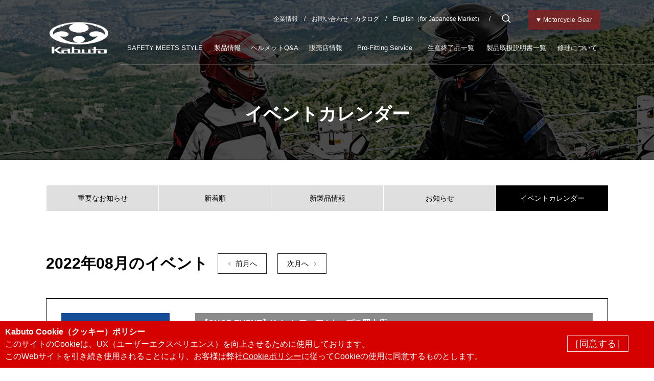

--- FILE ---
content_type: text/html
request_url: https://www.ogkkabuto.co.jp/about/calendar/motorcycle/2022/08/?query=event&20220821
body_size: 17961
content:
<!DOCTYPE html>
<html>
<head>

<meta charset="utf-8">


<meta name="viewport" content="width=device-width,user-scalable=yes,initial-scale=1">

<title>バイク 2022年08月のイベント | Kabuto</title>

<meta name="Keywords" content="OGK,KABUTO,オージーケー,オージーケーカブト,ヘルメット,バイク,自転車,子供用ヘルメット">
<meta name="Description" content="卓越した技術と妥協なき品質へのこだわりから生まれたKABUTOのヘルメット。信頼性の高いプロ仕様から、お子さまに親しまれる商品まで日本人にあったヘルメットをご提供します。">


	<meta name="format-detection" content="telephone=no">
		<link rel="shortcut icon" href="/common/img/favicon.ico">
		<link rel="apple-touch-icon-precomposed" href="/common/img/apple-touch-icon.png">

    <link rel="stylesheet" href="/motorcycle/common/css/normalize.min.css">
    <link rel="stylesheet" href="/motorcycle/common/css/common.css">

    <link rel="stylesheet" href="/motorcycle/common/css/slick.css">
    <link rel="stylesheet" href="/motorcycle/common/css/colorbox.css">
    <link rel="stylesheet" href="/motorcycle/common/css/story-box-zen.css">
    <link rel="stylesheet" href="/motorcycle/common/css/motorcycle_layout.css?v0.5">

    <link rel="stylesheet" href="/motorcycle/common/css/motorcycle_style.css?v0.5">
    <noscript>

      <link rel="stylesheet" href="/motorcycle/common/css/noscript.css">

    </noscript>


    <script src="/motorcycle/common/js/jquery-3.4.1.min.js"></script>
   
    <script src="/motorcycle/common/js/jquery.easing.min.js"></script>

    <script src="/motorcycle/common/js/common.min.js?v0.5"></script>
    <script src="/motorcycle/common/js/slick_custom.js"></script>

    <script src="/motorcycle/common/js/jquery.colorbox-min.js"></script>


    <script src="/motorcycle/common/js/story-box.min.js"></script>
    <script src="/about/common/js/calendarlink_replace.js"></script>
    <script src="/motorcycle/common/js/gdpr_kobetsu.js"></script>

<script>
	$(function() {
		$(".colorbox").colorbox({
		});

		$(".youtube").colorbox({
				iframe:true

		});


		if (location.search) {
			var query = location.search.split('&');
			for (var i = 1; i < query.length; i++) {

				$('.event_' + query[i]).addClass('active');

			}
		}
	});
</script>










<script>
      (function(i,s,o,g,r,a,m){i['GoogleAnalyticsObject']=r;i[r]=i[r]||function(){
      (i[r].q=i[r].q||[]).push(arguments)},i[r].l=1*new Date();a=s.createElement(o),

      m=s.getElementsByTagName(o)[0];a.async=1;a.src=g;m.parentNode.insertBefore(a,m)
      })(window,document,'script','//www.google-analytics.com/analytics.js','ga');

      ga('create', 'UA-66067733-2', 'auto');

      ga('send', 'pageview');
    </script>

</head>

<body id="motorcycle" class="event news top motorcycle">

<div id="container">
<header>










<div id="header">
        <div class="m_section_inner">
          <div id="kabuto_navi"><span class="btn"><b>Motorcycle Gear</b></span>
            <ul>
              <li class="kabutotop"><a href="/index.html">Kabutoトップ</a></li>
              <li class="bicyclegear"><a href="/bicycle/">Bicycle Gear</a></li>
              <li class="childmet"><a href="https://child.ogkkabuto.co.jp/">チャイルドメット</a></li>
            </ul>
          </div>
          <h1 class="kabuto_logo oo_pcapp"><a href="/index.html"><img src="/motorcycle/common/img/header/logo.png" alt="Kabuto"></a></h1>
          <div id="headernavi_pane"><a class="kabuto_logo oo_spapp" href="/index.html"><img src="/motorcycle/common/img/header/logo.png" alt="Kabuto"></a>
            <div id="header_navi">
              <div class="s_navi">
                <ul>
                  <li class="company"><a href="/company/overview.html">企業情報</a></li>
                  <li class="contact"><a href="/motorcycle/contact/contact.html">お問い合わせ・カタログ</a></li>
                  <li class="english"><a href="/english/">English（for Japanese Market）</a></li>
                  <li class="search">
                    <div id="search">
                      <form method="GET" action="http://www.google.com/search" target="_self">
                        <input type="hidden" name="ie">
                        <input type="hidden" name="oe">
                        <input type="hidden" value="www.ogkkabuto.co.jp" name="as_sitesearch">
                        <input class="oo_spapp global-freeword-bt" id="search_submit_sp" type="image" src="/motorcycle/common/img/parts/sp/icon_search.png" alt="サイト内検索">
                        <input class="oo_pcapp global-freeword-bt" id="search_submit" type="image" src="/motorcycle/common/img/parts/icon_search_gray.png" alt="サイト内検索">
                        <input class="txt" id="search_input" type="text" name="q" value="">
                      </form>
                    </div><a id="search_btn"><img class="ov" src="/motorcycle/common/img/parts/icon_search.png" alt="search"></a>
                  </li>
                </ul>
              </div>
              <div class="g_navi">
                <ul>
                  <li class="spirit"><a href="/motorcycle/products/brand.html">SAFETY MEETS STYLE</a></li>
                  <li class="products"><a href="/motorcycle/products/">製品情報</a></li>
                  <li class="maintenance"><a href="/motorcycle/faq/faq.html">ヘルメットQ&amp;A</a></li>
                  <li class="shop_list"><a href="/motorcycle/shop_list/shop_list.html">販売店情報</a></li>
                  <li class="profitting"><a href="/motorcycle/profitting/about.html">Pro-Fitting Service</a></li>
                  <li class="out_list"><a href="/motorcycle/out_list/out_list.html">生産終了品一覧</a></li>
                  <li class="download"><a href="/motorcycle/download/download.html">製品取扱説明書一覧</a></li>
									 <li class="repair"><a href="/motorcycle/repair/repair.html">修理について</a></li>
                </ul>
              </div>
            </div>
            <p class="oo_spapp" id="headernavi_pane_opener">open</p>
          </div>
        </div>
      </div>
      <div id="fixed_header">
        <div class="m_section_inner">
          <div class="kabuto_logo"><a href="/index.html"><img src="/motorcycle/common/img/header/logo.png" alt="Kabuto"></a></div>
          <div class="g_navi">
            <ul>
              <li class="spirit"><a href="/motorcycle/products/brand.html">SAFETY MEETS STYLE</a></li>
              <li class="products"><a href="/motorcycle/products/">製品情報</a></li>
              <li class="maintenance"><a href="/motorcycle/faq/faq.html">ヘルメットQ&amp;A</a></li>
              <li class="shop_list"><a href="/motorcycle/shop_list/shop_list.html">販売店情報</a></li>
              <li class="profitting"><a href="/motorcycle/profitting/about.html">Pro-Fitting Service</a></li>
              <li class="out_list"><a href="/motorcycle/out_list/out_list.html">生産終了品一覧</a></li>
              <li class="download"><a href="/motorcycle/download/download.html">製品取扱説明書一覧</a></li>
							 <li class="repair"><a href="/motorcycle/repair/repair.html">修理について</a></li>
            </ul>
          </div>
        </div>
      </div>

</header>





      <main>
        <section class="section_categorytitle">


					<h2>イベントカレンダー</h2>
        </section>
        <section class="section_news">
          <div class="m_section_inner">

          <nav><div class="news_tab_pane">
            <ul class="news_tab">
              
              


              

              <li><a href="/notices/important_motor/2023/"><span>重要なお知らせ</span></a></li>

              
              

              
              

              

              <li><a href="/about/topics/motorcycle/2024/"><span>新着順</span></a></li>

							


              
              
							
              
							<li><a href="/about/topics/motorcycle/new_products/2023/"><span>新製品情報</span></a></li>
							
              
              
							

              
              <li><a href="/about/topics/motorcycle/info/2024/"><span>お知らせ</span></a></li>

							

              
            </ul>

						<ul class="news_tab event">

							<li class="current"><a href="/about/calendar/motorcycle/2023/12/" class="motorcycle_calendarlink"><span>イベントカレンダー</span></a></li>




						</ul>


            </div>

           	

          </nav>
          <div class="tab_board">
            <div class="news_detail_tab tab_detail select" id="news_all">
              <div class="blog_entrypane event_entrypane"><strong class="title">2022年08月のイベント</strong>
                <nav class="page-navigation entry-navigation pagination content-nav">

                  <ul class="page-navigation-list">


                    <li class="page-navigation-list-item page-navigation-prev"><a rel="prev" href="https://www.ogkkabuto.co.jp/about/calendar/motorcycle/2022/07/"><span>前月へ</span></a></li>
                    <li class="page-navigation-list-item page-navigation-next"><a rel="next" href="https://www.ogkkabuto.co.jp/about/calendar/motorcycle/2022/09/"><span>次月へ</span></a></li>
                  </ul>
                </nav>
                <div class="blog_entrybody">
							

							
							<ul class="monthly_list">

								
								


								

								

								
								

								

								


								
								
								
								

								
								<li id="event_20220806_0" class="event_20220806 event_20220806_u"><dl>

								<dt><span>08/06<small>（土）</small></span></dt>

								<dd><h2 class="event_title">【SHOP EVENT】Kabutoフェア / ナップス岡山店</h2>

									<div class="event_detail">






									<dl class="locate_date">


										<dt>開催場所</dt><dd>〒701-0133 岡山県岡山市北区花尻あかね町12-113</dd>
										<dt>開催日時</dt><dd>8月6日（土）OPEN～17:00</dd>
									</dl>
									<a href="https://www.ogkkabuto.co.jp/about/calendar/motorcycle/2022/08/shop-eventkabuto-38.html" class="event_link"><span>イベント詳細</span></a>

								</div></dd>
								</dl></li>

								
								
								
								


								

								

								
								

								

								
								
								
								
								

								
								<li id="event_20220806_1" class="event_20220806 event_20220806_u"><dl>

								<dt><span>08/06<small>（土）</small></span></dt>

								<dd><h2 class="event_title">【SHOP EVENT】Kabutoフェア / 長崎時津2りんかん</h2>

									<div class="event_detail">






									<dl class="locate_date">


										<dt>開催場所</dt><dd>〒851-2107 長崎県西彼杵郡時津町久留里郷1063番11</dd>
										<dt>開催日時</dt><dd>8月6日（土）OPEN～17:00</dd>
									</dl>
									<a href="https://www.ogkkabuto.co.jp/about/calendar/motorcycle/2022/08/shop-eventkabuto-2-21.html" class="event_link"><span>イベント詳細</span></a>

								</div></dd>
								</dl></li>

								
								
								
								


								

								

								
								

								

								
								
								
								
								

								
								<li id="event_20220806_2" class="event_20220806 event_20220806_u"><dl>

								<dt><span>08/06<small>（土）</small></span></dt>

								<dd><h2 class="event_title">【SHOP EVENT】Kabutoフェア / 和光2りんかん</h2>

									<div class="event_detail">






									<dl class="locate_date">


										<dt>開催場所</dt><dd>〒351-0111 埼玉県和光市下新倉5丁目11-1</dd>
										<dt>開催日時</dt><dd>8月6日（土）OPEN～17:00</dd>
									</dl>
									<a href="https://www.ogkkabuto.co.jp/about/calendar/motorcycle/2022/08/shop-eventkabuto-2-23.html" class="event_link"><span>イベント詳細</span></a>

								</div></dd>
								</dl></li>

								
								
								
								


								

								

								
								

								

								


								
								
								
								

								
								<li id="event_20220821_0" class="event_20220821 event_20220821_u"><dl>

								<dt><span>08/21<small>（日）</small></span></dt>

								<dd><h2 class="event_title">【SHOP EVENT】Kabutoフェア / モトスタイル東京</h2>

									<div class="event_detail">






									<dl class="locate_date">


										<dt>開催場所</dt><dd>〒208-0003 東京都武蔵村山市中央1-42</dd>
										<dt>開催日時</dt><dd>8月21日（日）OPEN～17:00</dd>
									</dl>
									<a href="https://www.ogkkabuto.co.jp/about/calendar/motorcycle/2022/08/shop-eventkabuto-41.html" class="event_link"><span>イベント詳細</span></a>

								</div></dd>
								</dl></li>

								
								
								
								


								

								

								
								

								

								


								
								
								
								

								
								<li id="event_20220827_0" class="event_20220827 event_20220827_u"><dl>

								<dt><span>08/27<small>（土）</small></span></dt>

								<dd><h2 class="event_title">【SHOP EVENT】Kabutoフェア / 菊陽2りんかん</h2>

									<div class="event_detail">






									<dl class="locate_date">


										<dt>開催場所</dt><dd>〒869-1101 熊本県菊池郡菊陽町津久礼石坂2098-131</dd>
										<dt>開催日時</dt><dd>8月27日（土）OPEN～17:00</dd>
									</dl>
									<a href="https://www.ogkkabuto.co.jp/about/calendar/motorcycle/2022/08/shop-eventkabuto-2-24.html" class="event_link"><span>イベント詳細</span></a>

								</div></dd>
								</dl></li>

								
								
								
								


								

								

								
								

								

								


								
								
								
								

								
								<li id="event_20220828_0" class="event_20220828 event_20220828_u"><dl>

								<dt><span>08/28<small>（日）</small></span></dt>

								<dd><h2 class="event_title">【SHOP EVENT】Kabutoフェア / 甲府2りんかん</h2>

									<div class="event_detail">






									<dl class="locate_date">


										<dt>開催場所</dt><dd>〒400-0047 山梨県甲府市徳行5丁目13-25</dd>
										<dt>開催日時</dt><dd>8月28日（日）OPEN～17:00</dd>
									</dl>
									<a href="https://www.ogkkabuto.co.jp/about/calendar/motorcycle/2022/08/shop-eventkabuto-2-27.html" class="event_link"><span>イベント詳細</span></a>

								</div></dd>
								</dl></li>

								
								
								
								


								

								

								
								

								

								
								
								
								
								

								
								<li id="event_20220828_1" class="event_20220828 event_20220828_u"><dl>

								<dt><span>08/28<small>（日）</small></span></dt>

								<dd><h2 class="event_title">【SHOP EVENT】Kabutoフェア / 草津2りんかん</h2>

									<div class="event_detail">






									<dl class="locate_date">


										<dt>開催場所</dt><dd>〒525-0053 滋賀県草津市矢倉１丁目６−２３</dd>
										<dt>開催日時</dt><dd>8月28日（日）OPEN～17:00</dd>
									</dl>
									<a href="https://www.ogkkabuto.co.jp/about/calendar/motorcycle/2022/08/shop-eventkabuto-2-31.html" class="event_link"><span>イベント詳細</span></a>

								</div></dd>
								</dl></li>

								
								
								
								
                </ul>






              </div>



            </div>
          </div>



					</div>
        </section>
      </main>

    </div>
    <footer>




<section class="section_banner">
        <div class="m_section_inner">
          <div class="footer_banner_pane">
			  <a class="footer_banner motorcycle_calendarlink" href="/about/calendar/motorcycle/2022/08/"><img src="/motorcycle/common/img/banner/banner_eventcalender.jpg" alt=""></a><a class="footer_banner" href="/motorcycle/profitting/about.html"><img src="/motorcycle/common/img/banner/banner_profitting.jpg" alt=""></a></div>

        </div>
      </section>
<div class="m_section_inner" id="footer">
        <div id="footernavi">
          <ul class="footernavi cf">

            <li><a href="/motorcycle/contact/contact.html">お問い合わせ・カタログ</a></li>
            <li><a href="/kabuto/privacy.html">個人情報保護方針</a></li>
            <li><a href="/kabuto/Cookiepolicy/policy.html">Cookieポリシー</a></li>
            <li><a href="/kabuto/site_policy.html">サイトポリシー</a></li>

            <li><a href="/motorcycle/sitemap/sitemap.html">サイトマップ</a></li>
          </ul>
        </div>
        <div id="snsnavi">
          <ul>
            <li class="facebook"><a href="https://www.facebook.com/ogkkabuto.jp" target="_blank"><img src="/motorcycle/common/img/banner/sns_facebook_kabuto.png" alt="facebook"></a></li>
            <li class="twitter"><a href="https://twitter.com/OGK_KABUTO" target="_blank"><img src="/motorcycle/common/img/banner/sns_twitter.png" alt="Twitter"></a></li>

            <li class="youtube_channel"><a href="https://www.youtube.com/c/KabutoActiveChannel" target="_blank"><img src="/motorcycle/common/img/banner/sns_youtube.png" alt="Youtube"></a></li>
            <li class="instagram"><a href="https://www.instagram.com/ogkkabuto/" target="_blank"><img src="/motorcycle/common/img/banner/sns_instagram.png" alt="Instagram"></a></li>
          </ul>
        </div>
				
				<div class="ps_award"><img src="/motorcycle/common/img/banner/ps_award.png"></div>

        <div id="copyright"><span>&copy; 2020 OGK KABUTO CO., LTD.</span></div>

      </div>
      <div id="pagetop"><a href="#motorcycle"><img src="/motorcycle/common/img/parts/icon_pagetop.png" alt="↑"></a></div>


    </footer>
</div>

</body>

</html>

--- FILE ---
content_type: text/css
request_url: https://www.ogkkabuto.co.jp/motorcycle/common/css/common.css
body_size: 51976
content:
dd,dl,dt,figure,h1,h2,h3,h4,h5,h6,li,p{margin:0;padding:0;font-size:100%;font-weight:400}address{font-style:normal}audio,img,video{max-width:100%;height:auto;vertical-align:top}audio.hj,img.hj,video.hj{width:auto;height:100%}button{padding:0;background-color:transparent;border-width:0;outline:0}button *{position:relative}button:action,button:action *{top:0;right:0;bottom:0;left:0}html{background-color:#fff;font-family:'Hiragino Kaku Gothic ProN','ヒラギノ角ゴ ProN W3',Meiryo,メイリオ,'MS PGothic',sans-serif;font-size:62.5%}button,input,select,textarea{font-family:'Hiragino Kaku Gothic ProN','ヒラギノ角ゴ ProN W3',Meiryo,メイリオ,'MS PGothic',sans-serif}*,:after,:before{-webkit-box-sizing:border-box;-ms-box-sizing:border-box;-o-box-sizing:border-box;box-sizing:border-box;vertical-align:top}body{min-width:1100px;line-height:1.5;font-size:14px;color:#000}a[href]{text-decoration:none;color:inherit;-webkit-transition:opacity .35s ease;-o-transition:opacity .35s ease;transition:opacity .35s ease}a[href]:hover{opacity:.7}ul{margin:0;padding:0;list-style:none}.oo_notes{padding-left:1em;text-indent:-1em}.oo_trans{-webkit-transition:opacity .35s ease;-o-transition:opacity .35s ease;transition:opacity .35s ease}.oo_trans:hover{opacity:.7}.oo_tar{-webkit-box-pack:center!important;-webkit-justify-content:center!important;-ms-flex-pack:center!important;justify-content:center!important;text-align:right!important}.oo_tal{-webkit-box-pack:end!important;-webkit-justify-content:flex-end!important;-ms-flex-pack:end!important;justify-content:flex-end!important;text-align:left!important}.oo_tac{-webkit-box-pack:start!important;-webkit-justify-content:flex-start!important;-ms-flex-pack:start!important;justify-content:flex-start!important;text-align:center!important}.oo_redf{color:red}.oo_boldf{font-weight:700!important}.oo_normalf{font-weight:400!important}.oo_w_1{width:1px!important}.oo_w_2{width:2px!important}.oo_w_3{width:3px!important}.oo_w_4{width:4px!important}.oo_w_5{width:5px!important}.oo_w_6{width:6px!important}.oo_w_7{width:7px!important}.oo_w_8{width:8px!important}.oo_w_9{width:9px!important}.oo_w_10{width:10px!important}.oo_w_11{width:11px!important}.oo_w_12{width:12px!important}.oo_w_13{width:13px!important}.oo_w_14{width:14px!important}.oo_w_15{width:15px!important}.oo_w_16{width:16px!important}.oo_w_17{width:17px!important}.oo_w_18{width:18px!important}.oo_w_19{width:19px!important}.oo_w_20{width:20px!important}.oo_w_25{width:25px!important}.oo_w_30{width:30px!important}.oo_w_35{width:35px!important}.oo_w_40{width:40px!important}.oo_w_45{width:45px!important}.oo_w_50{width:50px!important}.oo_w_55{width:55px!important}.oo_w_60{width:60px!important}.oo_w_65{width:65px!important}.oo_w_70{width:70px!important}.oo_w_75{width:75px!important}.oo_w_80{width:80px!important}.oo_w_85{width:85px!important}.oo_w_90{width:90px!important}.oo_w_95{width:95px!important}.oo_w_100{width:100px!important}.oo_m_0{margin:0!important}.oo_mt_0{margin-top:0!important}.oo_mr_0{margin-right:0!important}.oo_mb_0{margin-bottom:0!important}.oo_ml_0{margin-left:0!important}.oo_m_1{margin:1px!important}.oo_mt_1{margin-top:1px!important}.oo_mr_1{margin-right:1px!important}.oo_mb_1{margin-bottom:1px!important}.oo_ml_1{margin-left:1px!important}.oo_m_2{margin:2px!important}.oo_mt_2{margin-top:2px!important}.oo_mr_2{margin-right:2px!important}.oo_mb_2{margin-bottom:2px!important}.oo_ml_2{margin-left:2px!important}.oo_m_3{margin:3px!important}.oo_mt_3{margin-top:3px!important}.oo_mr_3{margin-right:3px!important}.oo_mb_3{margin-bottom:3px!important}.oo_ml_3{margin-left:3px!important}.oo_m_4{margin:4px!important}.oo_mt_4{margin-top:4px!important}.oo_mr_4{margin-right:4px!important}.oo_mb_4{margin-bottom:4px!important}.oo_ml_4{margin-left:4px!important}.oo_m_5{margin:5px!important}.oo_mt_5{margin-top:5px!important}.oo_mr_5{margin-right:5px!important}.oo_mb_5{margin-bottom:5px!important}.oo_ml_5{margin-left:5px!important}.oo_m_6{margin:6px!important}.oo_mt_6{margin-top:6px!important}.oo_mr_6{margin-right:6px!important}.oo_mb_6{margin-bottom:6px!important}.oo_ml_6{margin-left:6px!important}.oo_m_7{margin:7px!important}.oo_mt_7{margin-top:7px!important}.oo_mr_7{margin-right:7px!important}.oo_mb_7{margin-bottom:7px!important}.oo_ml_7{margin-left:7px!important}.oo_m_8{margin:8px!important}.oo_mt_8{margin-top:8px!important}.oo_mr_8{margin-right:8px!important}.oo_mb_8{margin-bottom:8px!important}.oo_ml_8{margin-left:8px!important}.oo_m_9{margin:9px!important}.oo_mt_9{margin-top:9px!important}.oo_mr_9{margin-right:9px!important}.oo_mb_9{margin-bottom:9px!important}.oo_ml_9{margin-left:9px!important}.oo_m_10{margin:10px!important}.oo_mt_10{margin-top:10px!important}.oo_mr_10{margin-right:10px!important}.oo_mb_10{margin-bottom:10px!important}.oo_ml_10{margin-left:10px!important}.oo_m_11{margin:11px!important}.oo_mt_11{margin-top:11px!important}.oo_mr_11{margin-right:11px!important}.oo_mb_11{margin-bottom:11px!important}.oo_ml_11{margin-left:11px!important}.oo_m_12{margin:12px!important}.oo_mt_12{margin-top:12px!important}.oo_mr_12{margin-right:12px!important}.oo_mb_12{margin-bottom:12px!important}.oo_ml_12{margin-left:12px!important}.oo_m_13{margin:13px!important}.oo_mt_13{margin-top:13px!important}.oo_mr_13{margin-right:13px!important}.oo_mb_13{margin-bottom:13px!important}.oo_ml_13{margin-left:13px!important}.oo_m_14{margin:14px!important}.oo_mt_14{margin-top:14px!important}.oo_mr_14{margin-right:14px!important}.oo_mb_14{margin-bottom:14px!important}.oo_ml_14{margin-left:14px!important}.oo_m_15{margin:15px!important}.oo_mt_15{margin-top:15px!important}.oo_mr_15{margin-right:15px!important}.oo_mb_15{margin-bottom:15px!important}.oo_ml_15{margin-left:15px!important}.oo_m_16{margin:16px!important}.oo_mt_16{margin-top:16px!important}.oo_mr_16{margin-right:16px!important}.oo_mb_16{margin-bottom:16px!important}.oo_ml_16{margin-left:16px!important}.oo_m_17{margin:17px!important}.oo_mt_17{margin-top:17px!important}.oo_mr_17{margin-right:17px!important}.oo_mb_17{margin-bottom:17px!important}.oo_ml_17{margin-left:17px!important}.oo_m_18{margin:18px!important}.oo_mt_18{margin-top:18px!important}.oo_mr_18{margin-right:18px!important}.oo_mb_18{margin-bottom:18px!important}.oo_ml_18{margin-left:18px!important}.oo_m_19{margin:19px!important}.oo_mt_19{margin-top:19px!important}.oo_mr_19{margin-right:19px!important}.oo_mb_19{margin-bottom:19px!important}.oo_ml_19{margin-left:19px!important}.oo_m_20{margin:20px!important}.oo_mt_20{margin-top:20px!important}.oo_mr_20{margin-right:20px!important}.oo_mb_20{margin-bottom:20px!important}.oo_ml_20{margin-left:20px!important}.oo_m_25{margin:25px!important}.oo_mt_25{margin-top:25px!important}.oo_mr_25{margin-right:25px!important}.oo_mb_25{margin-bottom:25px!important}.oo_ml_25{margin-left:25px!important}.oo_m_30{margin:30px!important}.oo_mt_30{margin-top:30px!important}.oo_mr_30{margin-right:30px!important}.oo_mb_30{margin-bottom:30px!important}.oo_ml_30{margin-left:30px!important}.oo_m_35{margin:35px!important}.oo_mt_35{margin-top:35px!important}.oo_mr_35{margin-right:35px!important}.oo_mb_35{margin-bottom:35px!important}.oo_ml_35{margin-left:35px!important}.oo_m_40{margin:40px!important}.oo_mt_40{margin-top:40px!important}.oo_mr_40{margin-right:40px!important}.oo_mb_40{margin-bottom:40px!important}.oo_ml_40{margin-left:40px!important}.oo_m_45{margin:45px!important}.oo_mt_45{margin-top:45px!important}.oo_mr_45{margin-right:45px!important}.oo_mb_45{margin-bottom:45px!important}.oo_ml_45{margin-left:45px!important}.oo_m_50{margin:50px!important}.oo_mt_50{margin-top:50px!important}.oo_mr_50{margin-right:50px!important}.oo_mb_50{margin-bottom:50px!important}.oo_ml_50{margin-left:50px!important}.oo_m_55{margin:55px!important}.oo_mt_55{margin-top:55px!important}.oo_mr_55{margin-right:55px!important}.oo_mb_55{margin-bottom:55px!important}.oo_ml_55{margin-left:55px!important}.oo_m_60{margin:60px!important}.oo_mt_60{margin-top:60px!important}.oo_mr_60{margin-right:60px!important}.oo_mb_60{margin-bottom:60px!important}.oo_ml_60{margin-left:60px!important}.oo_m_65{margin:65px!important}.oo_mt_65{margin-top:65px!important}.oo_mr_65{margin-right:65px!important}.oo_mb_65{margin-bottom:65px!important}.oo_ml_65{margin-left:65px!important}.oo_m_70{margin:70px!important}.oo_mt_70{margin-top:70px!important}.oo_mr_70{margin-right:70px!important}.oo_mb_70{margin-bottom:70px!important}.oo_ml_70{margin-left:70px!important}.oo_m_75{margin:75px!important}.oo_mt_75{margin-top:75px!important}.oo_mr_75{margin-right:75px!important}.oo_mb_75{margin-bottom:75px!important}.oo_ml_75{margin-left:75px!important}.oo_m_80{margin:80px!important}.oo_mt_80{margin-top:80px!important}.oo_mr_80{margin-right:80px!important}.oo_mb_80{margin-bottom:80px!important}.oo_ml_80{margin-left:80px!important}.oo_m_85{margin:85px!important}.oo_mt_85{margin-top:85px!important}.oo_mr_85{margin-right:85px!important}.oo_mb_85{margin-bottom:85px!important}.oo_ml_85{margin-left:85px!important}.oo_m_90{margin:90px!important}.oo_mt_90{margin-top:90px!important}.oo_mr_90{margin-right:90px!important}.oo_mb_90{margin-bottom:90px!important}.oo_ml_90{margin-left:90px!important}.oo_m_95{margin:95px!important}.oo_mt_95{margin-top:95px!important}.oo_mr_95{margin-right:95px!important}.oo_mb_95{margin-bottom:95px!important}.oo_ml_95{margin-left:95px!important}.oo_m_100{margin:100px!important}.oo_mt_100{margin-top:100px!important}.oo_mr_100{margin-right:100px!important}.oo_mb_100{margin-bottom:100px!important}.oo_ml_100{margin-left:100px!important}.oo_p_0{padding:0!important}.oo_pt_0{padding-top:0!important}.oo_pr_0{padding-right:0!important}.oo_pb_0{padding-bottom:0!important}.oo_pl_0{padding-left:0!important}.oo_p_1{padding:1px!important}.oo_pt_1{padding-top:1px!important}.oo_pr_1{padding-right:1px!important}.oo_pb_1{padding-bottom:1px!important}.oo_pl_1{padding-left:1px!important}.oo_p_2{padding:2px!important}.oo_pt_2{padding-top:2px!important}.oo_pr_2{padding-right:2px!important}.oo_pb_2{padding-bottom:2px!important}.oo_pl_2{padding-left:2px!important}.oo_p_3{padding:3px!important}.oo_pt_3{padding-top:3px!important}.oo_pr_3{padding-right:3px!important}.oo_pb_3{padding-bottom:3px!important}.oo_pl_3{padding-left:3px!important}.oo_p_4{padding:4px!important}.oo_pt_4{padding-top:4px!important}.oo_pr_4{padding-right:4px!important}.oo_pb_4{padding-bottom:4px!important}.oo_pl_4{padding-left:4px!important}.oo_p_5{padding:5px!important}.oo_pt_5{padding-top:5px!important}.oo_pr_5{padding-right:5px!important}.oo_pb_5{padding-bottom:5px!important}.oo_pl_5{padding-left:5px!important}.oo_p_6{padding:6px!important}.oo_pt_6{padding-top:6px!important}.oo_pr_6{padding-right:6px!important}.oo_pb_6{padding-bottom:6px!important}.oo_pl_6{padding-left:6px!important}.oo_p_7{padding:7px!important}.oo_pt_7{padding-top:7px!important}.oo_pr_7{padding-right:7px!important}.oo_pb_7{padding-bottom:7px!important}.oo_pl_7{padding-left:7px!important}.oo_p_8{padding:8px!important}.oo_pt_8{padding-top:8px!important}.oo_pr_8{padding-right:8px!important}.oo_pb_8{padding-bottom:8px!important}.oo_pl_8{padding-left:8px!important}.oo_p_9{padding:9px!important}.oo_pt_9{padding-top:9px!important}.oo_pr_9{padding-right:9px!important}.oo_pb_9{padding-bottom:9px!important}.oo_pl_9{padding-left:9px!important}.oo_p_10{padding:10px!important}.oo_pt_10{padding-top:10px!important}.oo_pr_10{padding-right:10px!important}.oo_pb_10{padding-bottom:10px!important}.oo_pl_10{padding-left:10px!important}.oo_p_11{padding:11px!important}.oo_pt_11{padding-top:11px!important}.oo_pr_11{padding-right:11px!important}.oo_pb_11{padding-bottom:11px!important}.oo_pl_11{padding-left:11px!important}.oo_p_12{padding:12px!important}.oo_pt_12{padding-top:12px!important}.oo_pr_12{padding-right:12px!important}.oo_pb_12{padding-bottom:12px!important}.oo_pl_12{padding-left:12px!important}.oo_p_13{padding:13px!important}.oo_pt_13{padding-top:13px!important}.oo_pr_13{padding-right:13px!important}.oo_pb_13{padding-bottom:13px!important}.oo_pl_13{padding-left:13px!important}.oo_p_14{padding:14px!important}.oo_pt_14{padding-top:14px!important}.oo_pr_14{padding-right:14px!important}.oo_pb_14{padding-bottom:14px!important}.oo_pl_14{padding-left:14px!important}.oo_p_15{padding:15px!important}.oo_pt_15{padding-top:15px!important}.oo_pr_15{padding-right:15px!important}.oo_pb_15{padding-bottom:15px!important}.oo_pl_15{padding-left:15px!important}.oo_p_16{padding:16px!important}.oo_pt_16{padding-top:16px!important}.oo_pr_16{padding-right:16px!important}.oo_pb_16{padding-bottom:16px!important}.oo_pl_16{padding-left:16px!important}.oo_p_17{padding:17px!important}.oo_pt_17{padding-top:17px!important}.oo_pr_17{padding-right:17px!important}.oo_pb_17{padding-bottom:17px!important}.oo_pl_17{padding-left:17px!important}.oo_p_18{padding:18px!important}.oo_pt_18{padding-top:18px!important}.oo_pr_18{padding-right:18px!important}.oo_pb_18{padding-bottom:18px!important}.oo_pl_18{padding-left:18px!important}.oo_p_19{padding:19px!important}.oo_pt_19{padding-top:19px!important}.oo_pr_19{padding-right:19px!important}.oo_pb_19{padding-bottom:19px!important}.oo_pl_19{padding-left:19px!important}.oo_p_20{padding:20px!important}.oo_pt_20{padding-top:20px!important}.oo_pr_20{padding-right:20px!important}.oo_pb_20{padding-bottom:20px!important}.oo_pl_20{padding-left:20px!important}.oo_p_25{padding:25px!important}.oo_pt_25{padding-top:25px!important}.oo_pr_25{padding-right:25px!important}.oo_pb_25{padding-bottom:25px!important}.oo_pl_25{padding-left:25px!important}.oo_p_30{padding:30px!important}.oo_pt_30{padding-top:30px!important}.oo_pr_30{padding-right:30px!important}.oo_pb_30{padding-bottom:30px!important}.oo_pl_30{padding-left:30px!important}.oo_p_35{padding:35px!important}.oo_pt_35{padding-top:35px!important}.oo_pr_35{padding-right:35px!important}.oo_pb_35{padding-bottom:35px!important}.oo_pl_35{padding-left:35px!important}.oo_p_40{padding:40px!important}.oo_pt_40{padding-top:40px!important}.oo_pr_40{padding-right:40px!important}.oo_pb_40{padding-bottom:40px!important}.oo_pl_40{padding-left:40px!important}.oo_p_45{padding:45px!important}.oo_pt_45{padding-top:45px!important}.oo_pr_45{padding-right:45px!important}.oo_pb_45{padding-bottom:45px!important}.oo_pl_45{padding-left:45px!important}.oo_p_50{padding:50px!important}.oo_pt_50{padding-top:50px!important}.oo_pr_50{padding-right:50px!important}.oo_pb_50{padding-bottom:50px!important}.oo_pl_50{padding-left:50px!important}.oo_p_55{padding:55px!important}.oo_pt_55{padding-top:55px!important}.oo_pr_55{padding-right:55px!important}.oo_pb_55{padding-bottom:55px!important}.oo_pl_55{padding-left:55px!important}.oo_p_60{padding:60px!important}.oo_pt_60{padding-top:60px!important}.oo_pr_60{padding-right:60px!important}.oo_pb_60{padding-bottom:60px!important}.oo_pl_60{padding-left:60px!important}.oo_p_65{padding:65px!important}.oo_pt_65{padding-top:65px!important}.oo_pr_65{padding-right:65px!important}.oo_pb_65{padding-bottom:65px!important}.oo_pl_65{padding-left:65px!important}.oo_p_70{padding:70px!important}.oo_pt_70{padding-top:70px!important}.oo_pr_70{padding-right:70px!important}.oo_pb_70{padding-bottom:70px!important}.oo_pl_70{padding-left:70px!important}.oo_p_75{padding:75px!important}.oo_pt_75{padding-top:75px!important}.oo_pr_75{padding-right:75px!important}.oo_pb_75{padding-bottom:75px!important}.oo_pl_75{padding-left:75px!important}.oo_p_80{padding:80px!important}.oo_pt_80{padding-top:80px!important}.oo_pr_80{padding-right:80px!important}.oo_pb_80{padding-bottom:80px!important}.oo_pl_80{padding-left:80px!important}.oo_p_85{padding:85px!important}.oo_pt_85{padding-top:85px!important}.oo_pr_85{padding-right:85px!important}.oo_pb_85{padding-bottom:85px!important}.oo_pl_85{padding-left:85px!important}.oo_p_90{padding:90px!important}.oo_pt_90{padding-top:90px!important}.oo_pr_90{padding-right:90px!important}.oo_pb_90{padding-bottom:90px!important}.oo_pl_90{padding-left:90px!important}.oo_p_95{padding:95px!important}.oo_pt_95{padding-top:95px!important}.oo_pr_95{padding-right:95px!important}.oo_pb_95{padding-bottom:95px!important}.oo_pl_95{padding-left:95px!important}.oo_p_100{padding:100px!important}.oo_pt_100{padding-top:100px!important}.oo_pr_100{padding-right:100px!important}.oo_pb_100{padding-bottom:100px!important}.oo_pl_100{padding-left:100px!important}.oo_fz_10{font-size:10px!important;font-size:1rem!important}.oo_fz_11{font-size:11px!important;font-size:1.1rem!important}.oo_fz_12{font-size:12px!important;font-size:1.2rem!important}.oo_fz_13{font-size:13px!important;font-size:1.3rem!important}.oo_fz_14{font-size:14px!important;font-size:1.4rem!important}.oo_fz_15{font-size:15px!important;font-size:1.5rem!important}.oo_fz_16{font-size:16px!important;font-size:1.6rem!important}.oo_fz_17{font-size:17px!important;font-size:1.7rem!important}.oo_fz_18{font-size:18px!important;font-size:1.8rem!important}.oo_fz_19{font-size:19px!important;font-size:1.9rem!important}.oo_fz_20{font-size:20px!important;font-size:2rem!important}.oo_fz_21{font-size:21px!important;font-size:2.1rem!important}.oo_fz_22{font-size:22px!important;font-size:2.2rem!important}.oo_fz_23{font-size:23px!important;font-size:2.3rem!important}.oo_fz_24{font-size:24px!important;font-size:2.4rem!important}.oo_fz_25{font-size:25px!important;font-size:2.5rem!important}.oo_fz_26{font-size:26px!important;font-size:2.6rem!important}.oo_fz_27{font-size:27px!important;font-size:2.7rem!important}.oo_fz_28{font-size:28px!important;font-size:2.8rem!important}.oo_fz_29{font-size:29px!important;font-size:2.9rem!important}.oo_fz_30{font-size:30px!important;font-size:3rem!important}.oo_fz_35{font-size:35px!important;font-size:3.5rem!important}.oo_fz_40{font-size:40px!important;font-size:4rem!important}.oo_fz_45{font-size:45px!important;font-size:4.5rem!important}.oo_fz_50{font-size:50px!important;font-size:5rem!important}.oo_pcimt{display:inline-block;background-repeat:no-repeat;background-position:0 0;background-size:contain;vertical-align:bottom}.oo_pcimt img{display:none}.oo_pcapp,.oo_pcspapp,.oo_pctbapp{display:block!important}.oo_pcapp_i,.oo_pcspapp_i,.oo_pctbapp_i{display:inline!important}.oo_pcapp_t,.oo_pcspapp_t,.oo_pctbapp_t{display:table!important}.oo_pcapp_tc,.oo_pcspapp_tc,.oo_pctbapp_tc{display:table-cell!important}.oo_pcapp_l,.oo_pcspapp_l,.oo_pctbapp_l{display:list-item!important}.oo_spapp,.oo_spapp_i,.oo_spapp_l,.oo_spapp_t,.oo_spapp_tc,.oo_tbapp,.oo_tbapp_i,.oo_tbapp_l,.oo_tbapp_t,.oo_tbapp_tc,.oo_tbspapp,.oo_tbspapp_i,.oo_tbspapp_l,.oo_tbspapp_t,.oo_tbspapp_tc{display:none!important}.m_section_inner{position:relative;width:100%;width:1100px;min-height:100%;margin:0 auto;padding:0}.m_contents{position:relative}.m_cmn_list li~li,.m_plane_list li~li{margin-top:10px}.m_plane_list{margin:0;padding:0;list-style:none}.m_float_list{margin:0;padding:0;list-style:none}.m_float_list:after{content:"";display:table;clear:both}.m_float_list li{float:left}.m_float_list li~li{padding-left:10px}.m_title_l{display:-webkit-box;display:-webkit-flex;display:-ms-flexbox;display:flex;-webkit-box-pack:start;-webkit-justify-content:flex-start;-ms-flex-pack:start;justify-content:flex-start;-webkit-box-align:baseline;-webkit-align-items:baseline;-ms-flex-align:baseline;align-items:baseline;padding:4px 18px;background-color:#000;font-size:30px;font-weight:700;color:#fff}.m_title_l small{margin-left:13px;font-size:15px;font-weight:400}.m_title_m{margin-bottom:20px;padding:8px 12px;background-color:#8b8b8b;font-size:16px;font-weight:700;color:#fff}.m_redray_btn{display:inline-block;width:auto;max-width:none;margin:0;margin-bottom:30px;padding:14px 15px;background-color:#000;text-align:center;font-size:16px;color:#fff!important;-webkit-transition:opacity .5s ease;-o-transition:opacity .5s ease;transition:opacity .5s ease}.m_redray_btn{position:relative;color:#fff;-webkit-transition:color .35s ease-out,background-image .35s ease-out;-o-transition:color .35s ease-out,background-image .35s ease-out;transition:color .35s ease-out,background-image .35s ease-out}.m_redray_btn:before{content:"";display:inline-block;position:absolute;width:auto;height:auto;background-repeat:no-repeat;background-position:0 0;background-size:contain;top:0;right:0;width:0;height:100%;background-color:#cb0000;-webkit-transition:width .35s ease-out;-o-transition:width .35s ease-out;transition:width .35s ease-out}.m_redray_btn:hover{color:#fff;opacity:1}.m_redray_btn:hover:before{right:auto;left:0;width:100%}.m_redray_btn span{position:relative;z-index:3}.m_redray_btn span{display:inline-block;position:relative;padding:0 16px 0 22px}.m_redray_btn span:after{content:"";display:inline-block;position:absolute;width:auto;height:auto;background-repeat:no-repeat;background-position:0 0;background-size:contain;top:50%;right:0;width:6px;height:10px;margin-top:-5px;background-image:url(../img/parts/icon_arrow_white.png)}.m_column_1,.m_column_2,.m_column_3,.m_column_4{margin-top:40px}.m_column_1~.m_column_1,.m_column_1~.m_column_2,.m_column_1~.m_column_3,.m_column_1~.m_column_4,.m_column_2~.m_column_1,.m_column_2~.m_column_2,.m_column_2~.m_column_3,.m_column_2~.m_column_4,.m_column_3~.m_column_1,.m_column_3~.m_column_2,.m_column_3~.m_column_3,.m_column_3~.m_column_4,.m_column_4~.m_column_1,.m_column_4~.m_column_2,.m_column_4~.m_column_3,.m_column_4~.m_column_4{margin-top:32px}.m_column_1 .image,.m_column_2 .image,.m_column_3 .image,.m_column_4 .image{margin:0 auto}.m_column_1 .image img,.m_column_2 .image img,.m_column_3 .image img,.m_column_4 .image img{width:100%}.m_column_1 .title,.m_column_2 .title,.m_column_3 .title,.m_column_4 .title{margin-top:16px;font-size:18px;font-weight:700}.m_column_1 .title small,.m_column_2 .title small,.m_column_3 .title small,.m_column_4 .title small{vertical-align:baseline;font-size:12px}.m_column_1 .title_22,.m_column_2 .title_22,.m_column_3 .title_22,.m_column_4 .title_22{margin-top:16px;font-size:22px}.m_column_1 .exp,.m_column_2 .exp,.m_column_3 .exp,.m_column_4 .exp{margin-top:6px;line-height:2;font-size:15px}.m_column_1 .exp small,.m_column_2 .exp small,.m_column_3 .exp small,.m_column_4 .exp small{display:block;margin-top:7px;font-size:13px}.m_column_1 .exp_18,.m_column_2 .exp_18,.m_column_3 .exp_18,.m_column_4 .exp_18{margin-top:6px;line-height:2;font-size:18px}.m_column_1 .exp_18 small,.m_column_2 .exp_18 small,.m_column_3 .exp_18 small,.m_column_4 .exp_18 small{display:block;margin-top:7px;font-size:13px}.m_column_1 .m_column_inner~.m_column_inner{margin-top:30px}.m_column_2,.m_column_3,.m_column_4{display:-webkit-box;display:-webkit-flex;display:-ms-flexbox;display:flex;-webkit-flex-wrap:wrap;-ms-flex-wrap:wrap;flex-wrap:wrap;-webkit-flex-flow:wrap;-ms-flex-flow:wrap;flex-flow:wrap}.m_column_2.oo_jsc,.m_column_3.oo_jsc,.m_column_4.oo_jsc{-webkit-box-pack:center;-webkit-justify-content:center;-ms-flex-pack:center;justify-content:center;-webkit-box-align:center;-webkit-align-items:center;-ms-flex-align:center;align-items:center}.m_column_2.oo_jsa,.m_column_3.oo_jsa,.m_column_4.oo_jsa{-webkit-justify-content:space-around;-ms-flex-pack:distribute;justify-content:space-around;-webkit-box-align:center;-webkit-align-items:center;-ms-flex-align:center;align-items:center}.m_column_2{-webkit-box-pack:justify;-webkit-justify-content:space-between;-ms-flex-pack:justify;justify-content:space-between}.m_column_2 .m_column_inner{width:530px}.m_column_2 .m_column_inner~.m_column_inner{margin-top:0}.m_column_2 .m_column_inner:nth-child(n+3){margin-top:30px}.m_column_3 .m_column_inner{width:340px;margin-left:40px}.m_column_3 .m_column_inner:nth-child(3n+1){margin-left:0}.m_column_3 .m_column_inner~.m_column_inner{margin-top:0}.m_column_3 .m_column_inner:nth-child(n+4){margin-top:30px}.m_column_3 .m_column_inner .image{max-width:100%}.m_column_4 .m_column_inner{width:245px;margin-left:40px}.m_column_4 .m_column_inner:nth-child(4n+1){margin-left:0}.m_column_4 .m_column_inner~.m_column_inner{margin-top:0}.m_column_4 .m_column_inner:nth-child(n+5){margin-top:30px}.m_column_4 .m_column_inner .image{max-width:100%}.m_column_2#sek{margin-top:0;-webkit-flex-flow:nowrap;-ms-flex-flow:nowrap;flex-flow:nowrap}.m_column_2#sek .sek{width:100px;margin-top:16px;-webkit-flex-shrink:0;-ms-flex-negative:0;flex-shrink:0;margin-right:15px}.m_column_2#sek .detail{width:100%}.m_standard{display:-webkit-box;display:-webkit-flex;display:-ms-flexbox;display:flex}.m_standard .image{width:69px;-webkit-flex-shrink:0;-ms-flex-negative:0;flex-shrink:0}.m_standard .detail{width:440px;margin-left:20px}.m_standard .detail.middle{display:-webkit-inline-box;display:-webkit-inline-flex;display:-ms-inline-flexbox;display:inline-flex;-webkit-box-align:center;-webkit-align-items:center;-ms-flex-align:center;align-items:center}.m_standard .detail .title{margin-top:0;font-size:16px}.m_standard .detail .exp{min-height:4em;margin-top:5px;font-size:15px}.m_standard.wide{display:-webkit-box;display:-webkit-flex;display:-ms-flexbox;display:flex}.m_standard.wide .image{width:120px;margin:0}.m_standard.wide .detail{margin:0 0 0 20px}.m_column_1 .m_standard .detail{width:960px}.m_list_g{margin-left:8px}.m_list_g li{position:relative;padding-left:15px;line-height:2.2}.m_list_g li:before{content:"";display:inline-block;position:absolute;width:auto;height:auto;background-repeat:no-repeat;background-position:0 0;background-size:contain;top:1.1em;left:0;width:8px;height:8px;margin-top:-3px;border-radius:50%;background-color:#8b8b8b}.m_list_g li~li{margin-top:4px}a.link_circle_blue{display:inline-block;padding-left:1.3em;text-indent:-1.3em;color:#0000de}a.link_circle_blue:before{content:"";display:inline-block;position:relative;width:auto;height:auto;background-repeat:no-repeat;background-position:0 0;background-size:contain;top:1px;width:16px;height:16px;margin-right:5px;background-image:url(../img/parts/icon_arrow_circle_blue.png);vertical-align:baseline}.icon_arrow_circle_white{display:inline-block;padding-left:1.3em;text-indent:-1.3em;color:#fff}.icon_arrow_circle_white:before{content:"";display:inline-block;position:relative;width:auto;height:auto;background-repeat:no-repeat;background-position:0 0;background-size:contain;top:1px;width:16px;height:16px;margin-right:5px;background-image:url(../img/parts/icon_arrow_circle_white.png);vertical-align:baseline}#container{overflow:hidden}a.modal{position:relative}a.modal:after{content:"";display:inline-block;position:absolute;width:auto;height:auto;background-repeat:no-repeat;background-position:0 0;background-size:contain;top:6px;right:5px;width:20px;height:20px;background-image:url(../img/parts/icon_modal.png)}a.modal.noicon:after{background-image:none}a.link_circle_blue_nb{display:inherit;padding-left:.5em;text-indent:-.5em;color:#0000de}a.link_circle_blue_nb:before{content:"";display:inline-block;position:relative;width:auto;height:auto;background-repeat:no-repeat;background-position:0 0;background-size:contain;top:1px;width:16px;height:16px;margin-right:5px;background-image:url(../img/parts/icon_arrow_circle_blue.png);vertical-align:baseline}#cboxContent.modal #cboxClose,#cboxContent.modal_imagemax #cboxClose{display:inline-block;display:inline-block;white-space:nowrap;text-indent:300%;overflow:hidden;background-repeat:no-repeat;background-position:0 0;background-size:contain;top:16px;right:15px;width:26px;height:26px;background-image:url(../img/parts/icon_close.png)}a.pdf:after{content:"";display:inline-block;position:relative;width:auto;height:auto;background-repeat:no-repeat;background-position:0 0;background-size:contain;top:1px;width:16px;height:19px;margin-bottom:-2px;margin-left:10px;background-image:url(../img/parts/icon_pdf.png)}a.link_ex{display:inline-block;position:relative;color:#003ebf}a.link_ex:before{content:"";display:inline-block;position:relative;width:auto;height:auto;background-repeat:no-repeat;background-position:0 0;background-size:contain;width:14px;height:1.7em;margin-right:.2em;background-image:url(../img/parts/icon_exlink.png);background-position:center center}.link_ex_br{display:inline-block;position:relative;color:#003ebf}.link_ex_br:before{content:"";display:inline-block;position:relative;width:auto;height:auto;background-repeat:no-repeat;background-position:0 0;background-size:contain;width:14px;height:1.7em;margin-right:.2em;background-image:url(../img/parts/icon_exlink_br.png);background-position:center center}.acd_opener_sp,.acd_opener_tb{cursor:default}.acd_ricrac,.acd_ricrac_pc{display:none}.acd_ricrac_sp{display:block}.page_header{padding:0 0 8px;background-color:#ececec}.page_header nav{padding:0}.page_header .pagenavi{display:-webkit-box;display:-webkit-flex;display:-ms-flexbox;display:flex;-webkit-box-pack:center;-webkit-justify-content:center;-ms-flex-pack:center;justify-content:center}.page_header .pagenavi li{margin-top:0;background-color:rgba(0,0,0,0)}.page_header .pagenavi li~li{margin-left:39px}.page_header .pagenavi li a{display:inline-block;position:relative;padding:18px 0 8px;text-align:center;font-size:13px;color:#000;-webkit-transition:opacity .35s ease;-o-transition:opacity .35s ease;transition:opacity .35s ease}.page_header .pagenavi li a:hover{opacity:1}.page_header .pagenavi li a:after{content:"";display:inline-block;position:absolute;width:auto;height:auto;background-repeat:no-repeat;background-position:0 0;background-size:contain;display:inline-block;bottom:0;left:50%;width:0;height:2px;background-color:#cc0202;-webkit-transition:width .35s ease,left .35s ease;-o-transition:width .35s ease,left .35s ease;transition:width .35s ease,left .35s ease}.page_header .pagenavi li a:hover:after,.page_header .pagenavi li.current a:after{left:0;width:100%}.page_header .pagenavi li.current{background-color:rgba(0,0,0,0)}.page_header .pagenavi li.current a{color:#000}.page_header .pagetitle{display:none;margin-top:50px;padding:0;background-color:rgba(0,0,0,0);text-align:center;font-size:40px;font-weight:700;color:#000}.page_header nav+.pagetitle{padding:0}.page_header .btn_pagenavi{display:none;padding:9px 10px 10px;background-color:#000;text-align:center;cursor:pointer}.page_header .btn_pagenavi b{display:inline-block;position:relative;padding-left:15px;font-weight:400;color:#fff}.page_header .btn_pagenavi b:after{content:"";display:inline-block;position:absolute;width:auto;height:auto;background-repeat:no-repeat;background-position:0 0;background-size:contain;top:50%;left:0;width:10px;height:8px;margin-top:-4px;background-image:url(../img/parts/icon_arrow_btm.png)}@media print,screen and (min-width:768px){.page_header .pagenavi{display:-webkit-flex!important;display:-moz-flex!important;display:-ms-flex!important;display:-o-flex!important;display:-webkit-box!important;display:-ms-flexbox!important;display:flex!important}}@media only screen and (max-width:767px){body{min-width:320px}body{font-size:14px}a[href]:hover{opacity:1}.oo_trans:hover{opacity:1}.oo_spw_1{width:1px!important}.oo_spw_2{width:2px!important}.oo_spw_3{width:3px!important}.oo_spw_4{width:4px!important}.oo_spw_5{width:5px!important}.oo_spw_6{width:6px!important}.oo_spw_7{width:7px!important}.oo_spw_8{width:8px!important}.oo_spw_9{width:9px!important}.oo_spw_10{width:10px!important}.oo_spw_11{width:11px!important}.oo_spw_12{width:12px!important}.oo_spw_13{width:13px!important}.oo_spw_14{width:14px!important}.oo_spw_15{width:15px!important}.oo_spw_16{width:16px!important}.oo_spw_17{width:17px!important}.oo_spw_18{width:18px!important}.oo_spw_19{width:19px!important}.oo_spw_20{width:20px!important}.oo_spw_25{width:25px!important}.oo_spw_30{width:30px!important}.oo_spw_35{width:35px!important}.oo_spw_40{width:40px!important}.oo_spw_45{width:45px!important}.oo_spw_50{width:50px!important}.oo_spw_55{width:55px!important}.oo_spw_60{width:60px!important}.oo_spw_65{width:65px!important}.oo_spw_70{width:70px!important}.oo_spw_75{width:75px!important}.oo_spw_80{width:80px!important}.oo_spw_85{width:85px!important}.oo_spw_90{width:90px!important}.oo_spw_95{width:95px!important}.oo_spw_100{width:100px!important}.oo_spm_0{margin:0!important}.oo_spmt_0{margin-top:0!important}.oo_spmr_0{margin-right:0!important}.oo_spmb_0{margin-bottom:0!important}.oo_spml_0{margin-left:0!important}.oo_spm_1{margin:1px!important}.oo_spmt_1{margin-top:1px!important}.oo_spmr_1{margin-right:1px!important}.oo_spmb_1{margin-bottom:1px!important}.oo_spml_1{margin-left:1px!important}.oo_spm_2{margin:2px!important}.oo_spmt_2{margin-top:2px!important}.oo_spmr_2{margin-right:2px!important}.oo_spmb_2{margin-bottom:2px!important}.oo_spml_2{margin-left:2px!important}.oo_spm_3{margin:3px!important}.oo_spmt_3{margin-top:3px!important}.oo_spmr_3{margin-right:3px!important}.oo_spmb_3{margin-bottom:3px!important}.oo_spml_3{margin-left:3px!important}.oo_spm_4{margin:4px!important}.oo_spmt_4{margin-top:4px!important}.oo_spmr_4{margin-right:4px!important}.oo_spmb_4{margin-bottom:4px!important}.oo_spml_4{margin-left:4px!important}.oo_spm_5{margin:5px!important}.oo_spmt_5{margin-top:5px!important}.oo_spmr_5{margin-right:5px!important}.oo_spmb_5{margin-bottom:5px!important}.oo_spml_5{margin-left:5px!important}.oo_spm_6{margin:6px!important}.oo_spmt_6{margin-top:6px!important}.oo_spmr_6{margin-right:6px!important}.oo_spmb_6{margin-bottom:6px!important}.oo_spml_6{margin-left:6px!important}.oo_spm_7{margin:7px!important}.oo_spmt_7{margin-top:7px!important}.oo_spmr_7{margin-right:7px!important}.oo_spmb_7{margin-bottom:7px!important}.oo_spml_7{margin-left:7px!important}.oo_spm_8{margin:8px!important}.oo_spmt_8{margin-top:8px!important}.oo_spmr_8{margin-right:8px!important}.oo_spmb_8{margin-bottom:8px!important}.oo_spml_8{margin-left:8px!important}.oo_spm_9{margin:9px!important}.oo_spmt_9{margin-top:9px!important}.oo_spmr_9{margin-right:9px!important}.oo_spmb_9{margin-bottom:9px!important}.oo_spml_9{margin-left:9px!important}.oo_spm_10{margin:10px!important}.oo_spmt_10{margin-top:10px!important}.oo_spmr_10{margin-right:10px!important}.oo_spmb_10{margin-bottom:10px!important}.oo_spml_10{margin-left:10px!important}.oo_spm_11{margin:11px!important}.oo_spmt_11{margin-top:11px!important}.oo_spmr_11{margin-right:11px!important}.oo_spmb_11{margin-bottom:11px!important}.oo_spml_11{margin-left:11px!important}.oo_spm_12{margin:12px!important}.oo_spmt_12{margin-top:12px!important}.oo_spmr_12{margin-right:12px!important}.oo_spmb_12{margin-bottom:12px!important}.oo_spml_12{margin-left:12px!important}.oo_spm_13{margin:13px!important}.oo_spmt_13{margin-top:13px!important}.oo_spmr_13{margin-right:13px!important}.oo_spmb_13{margin-bottom:13px!important}.oo_spml_13{margin-left:13px!important}.oo_spm_14{margin:14px!important}.oo_spmt_14{margin-top:14px!important}.oo_spmr_14{margin-right:14px!important}.oo_spmb_14{margin-bottom:14px!important}.oo_spml_14{margin-left:14px!important}.oo_spm_15{margin:15px!important}.oo_spmt_15{margin-top:15px!important}.oo_spmr_15{margin-right:15px!important}.oo_spmb_15{margin-bottom:15px!important}.oo_spml_15{margin-left:15px!important}.oo_spm_16{margin:16px!important}.oo_spmt_16{margin-top:16px!important}.oo_spmr_16{margin-right:16px!important}.oo_spmb_16{margin-bottom:16px!important}.oo_spml_16{margin-left:16px!important}.oo_spm_17{margin:17px!important}.oo_spmt_17{margin-top:17px!important}.oo_spmr_17{margin-right:17px!important}.oo_spmb_17{margin-bottom:17px!important}.oo_spml_17{margin-left:17px!important}.oo_spm_18{margin:18px!important}.oo_spmt_18{margin-top:18px!important}.oo_spmr_18{margin-right:18px!important}.oo_spmb_18{margin-bottom:18px!important}.oo_spml_18{margin-left:18px!important}.oo_spm_19{margin:19px!important}.oo_spmt_19{margin-top:19px!important}.oo_spmr_19{margin-right:19px!important}.oo_spmb_19{margin-bottom:19px!important}.oo_spml_19{margin-left:19px!important}.oo_spm_20{margin:20px!important}.oo_spmt_20{margin-top:20px!important}.oo_spmr_20{margin-right:20px!important}.oo_spmb_20{margin-bottom:20px!important}.oo_spml_20{margin-left:20px!important}.oo_spm_25{margin:25px!important}.oo_spmt_25{margin-top:25px!important}.oo_spmr_25{margin-right:25px!important}.oo_spmb_25{margin-bottom:25px!important}.oo_spml_25{margin-left:25px!important}.oo_spm_30{margin:30px!important}.oo_spmt_30{margin-top:30px!important}.oo_spmr_30{margin-right:30px!important}.oo_spmb_30{margin-bottom:30px!important}.oo_spml_30{margin-left:30px!important}.oo_spm_35{margin:35px!important}.oo_spmt_35{margin-top:35px!important}.oo_spmr_35{margin-right:35px!important}.oo_spmb_35{margin-bottom:35px!important}.oo_spml_35{margin-left:35px!important}.oo_spm_40{margin:40px!important}.oo_spmt_40{margin-top:40px!important}.oo_spmr_40{margin-right:40px!important}.oo_spmb_40{margin-bottom:40px!important}.oo_spml_40{margin-left:40px!important}.oo_spm_45{margin:45px!important}.oo_spmt_45{margin-top:45px!important}.oo_spmr_45{margin-right:45px!important}.oo_spmb_45{margin-bottom:45px!important}.oo_spml_45{margin-left:45px!important}.oo_spm_50{margin:50px!important}.oo_spmt_50{margin-top:50px!important}.oo_spmr_50{margin-right:50px!important}.oo_spmb_50{margin-bottom:50px!important}.oo_spml_50{margin-left:50px!important}.oo_spm_55{margin:55px!important}.oo_spmt_55{margin-top:55px!important}.oo_spmr_55{margin-right:55px!important}.oo_spmb_55{margin-bottom:55px!important}.oo_spml_55{margin-left:55px!important}.oo_spm_60{margin:60px!important}.oo_spmt_60{margin-top:60px!important}.oo_spmr_60{margin-right:60px!important}.oo_spmb_60{margin-bottom:60px!important}.oo_spml_60{margin-left:60px!important}.oo_spm_65{margin:65px!important}.oo_spmt_65{margin-top:65px!important}.oo_spmr_65{margin-right:65px!important}.oo_spmb_65{margin-bottom:65px!important}.oo_spml_65{margin-left:65px!important}.oo_spm_70{margin:70px!important}.oo_spmt_70{margin-top:70px!important}.oo_spmr_70{margin-right:70px!important}.oo_spmb_70{margin-bottom:70px!important}.oo_spml_70{margin-left:70px!important}.oo_spm_75{margin:75px!important}.oo_spmt_75{margin-top:75px!important}.oo_spmr_75{margin-right:75px!important}.oo_spmb_75{margin-bottom:75px!important}.oo_spml_75{margin-left:75px!important}.oo_spm_80{margin:80px!important}.oo_spmt_80{margin-top:80px!important}.oo_spmr_80{margin-right:80px!important}.oo_spmb_80{margin-bottom:80px!important}.oo_spml_80{margin-left:80px!important}.oo_spm_85{margin:85px!important}.oo_spmt_85{margin-top:85px!important}.oo_spmr_85{margin-right:85px!important}.oo_spmb_85{margin-bottom:85px!important}.oo_spml_85{margin-left:85px!important}.oo_spm_90{margin:90px!important}.oo_spmt_90{margin-top:90px!important}.oo_spmr_90{margin-right:90px!important}.oo_spmb_90{margin-bottom:90px!important}.oo_spml_90{margin-left:90px!important}.oo_spm_95{margin:95px!important}.oo_spmt_95{margin-top:95px!important}.oo_spmr_95{margin-right:95px!important}.oo_spmb_95{margin-bottom:95px!important}.oo_spml_95{margin-left:95px!important}.oo_spm_100{margin:100px!important}.oo_spmt_100{margin-top:100px!important}.oo_spmr_100{margin-right:100px!important}.oo_spmb_100{margin-bottom:100px!important}.oo_spml_100{margin-left:100px!important}.oo_spp_0{padding:0!important}.oo_sppt_0{padding-top:0!important}.oo_sppr_0{padding-right:0!important}.oo_sppb_0{padding-bottom:0!important}.oo_sppl_0{padding-left:0!important}.oo_spp_1{padding:1px!important}.oo_sppt_1{padding-top:1px!important}.oo_sppr_1{padding-right:1px!important}.oo_sppb_1{padding-bottom:1px!important}.oo_sppl_1{padding-left:1px!important}.oo_spp_2{padding:2px!important}.oo_sppt_2{padding-top:2px!important}.oo_sppr_2{padding-right:2px!important}.oo_sppb_2{padding-bottom:2px!important}.oo_sppl_2{padding-left:2px!important}.oo_spp_3{padding:3px!important}.oo_sppt_3{padding-top:3px!important}.oo_sppr_3{padding-right:3px!important}.oo_sppb_3{padding-bottom:3px!important}.oo_sppl_3{padding-left:3px!important}.oo_spp_4{padding:4px!important}.oo_sppt_4{padding-top:4px!important}.oo_sppr_4{padding-right:4px!important}.oo_sppb_4{padding-bottom:4px!important}.oo_sppl_4{padding-left:4px!important}.oo_spp_5{padding:5px!important}.oo_sppt_5{padding-top:5px!important}.oo_sppr_5{padding-right:5px!important}.oo_sppb_5{padding-bottom:5px!important}.oo_sppl_5{padding-left:5px!important}.oo_spp_6{padding:6px!important}.oo_sppt_6{padding-top:6px!important}.oo_sppr_6{padding-right:6px!important}.oo_sppb_6{padding-bottom:6px!important}.oo_sppl_6{padding-left:6px!important}.oo_spp_7{padding:7px!important}.oo_sppt_7{padding-top:7px!important}.oo_sppr_7{padding-right:7px!important}.oo_sppb_7{padding-bottom:7px!important}.oo_sppl_7{padding-left:7px!important}.oo_spp_8{padding:8px!important}.oo_sppt_8{padding-top:8px!important}.oo_sppr_8{padding-right:8px!important}.oo_sppb_8{padding-bottom:8px!important}.oo_sppl_8{padding-left:8px!important}.oo_spp_9{padding:9px!important}.oo_sppt_9{padding-top:9px!important}.oo_sppr_9{padding-right:9px!important}.oo_sppb_9{padding-bottom:9px!important}.oo_sppl_9{padding-left:9px!important}.oo_spp_10{padding:10px!important}.oo_sppt_10{padding-top:10px!important}.oo_sppr_10{padding-right:10px!important}.oo_sppb_10{padding-bottom:10px!important}.oo_sppl_10{padding-left:10px!important}.oo_spp_11{padding:11px!important}.oo_sppt_11{padding-top:11px!important}.oo_sppr_11{padding-right:11px!important}.oo_sppb_11{padding-bottom:11px!important}.oo_sppl_11{padding-left:11px!important}.oo_spp_12{padding:12px!important}.oo_sppt_12{padding-top:12px!important}.oo_sppr_12{padding-right:12px!important}.oo_sppb_12{padding-bottom:12px!important}.oo_sppl_12{padding-left:12px!important}.oo_spp_13{padding:13px!important}.oo_sppt_13{padding-top:13px!important}.oo_sppr_13{padding-right:13px!important}.oo_sppb_13{padding-bottom:13px!important}.oo_sppl_13{padding-left:13px!important}.oo_spp_14{padding:14px!important}.oo_sppt_14{padding-top:14px!important}.oo_sppr_14{padding-right:14px!important}.oo_sppb_14{padding-bottom:14px!important}.oo_sppl_14{padding-left:14px!important}.oo_spp_15{padding:15px!important}.oo_sppt_15{padding-top:15px!important}.oo_sppr_15{padding-right:15px!important}.oo_sppb_15{padding-bottom:15px!important}.oo_sppl_15{padding-left:15px!important}.oo_spp_16{padding:16px!important}.oo_sppt_16{padding-top:16px!important}.oo_sppr_16{padding-right:16px!important}.oo_sppb_16{padding-bottom:16px!important}.oo_sppl_16{padding-left:16px!important}.oo_spp_17{padding:17px!important}.oo_sppt_17{padding-top:17px!important}.oo_sppr_17{padding-right:17px!important}.oo_sppb_17{padding-bottom:17px!important}.oo_sppl_17{padding-left:17px!important}.oo_spp_18{padding:18px!important}.oo_sppt_18{padding-top:18px!important}.oo_sppr_18{padding-right:18px!important}.oo_sppb_18{padding-bottom:18px!important}.oo_sppl_18{padding-left:18px!important}.oo_spp_19{padding:19px!important}.oo_sppt_19{padding-top:19px!important}.oo_sppr_19{padding-right:19px!important}.oo_sppb_19{padding-bottom:19px!important}.oo_sppl_19{padding-left:19px!important}.oo_spp_20{padding:20px!important}.oo_sppt_20{padding-top:20px!important}.oo_sppr_20{padding-right:20px!important}.oo_sppb_20{padding-bottom:20px!important}.oo_sppl_20{padding-left:20px!important}.oo_spp_25{padding:25px!important}.oo_sppt_25{padding-top:25px!important}.oo_sppr_25{padding-right:25px!important}.oo_sppb_25{padding-bottom:25px!important}.oo_sppl_25{padding-left:25px!important}.oo_spp_30{padding:30px!important}.oo_sppt_30{padding-top:30px!important}.oo_sppr_30{padding-right:30px!important}.oo_sppb_30{padding-bottom:30px!important}.oo_sppl_30{padding-left:30px!important}.oo_spp_35{padding:35px!important}.oo_sppt_35{padding-top:35px!important}.oo_sppr_35{padding-right:35px!important}.oo_sppb_35{padding-bottom:35px!important}.oo_sppl_35{padding-left:35px!important}.oo_spp_40{padding:40px!important}.oo_sppt_40{padding-top:40px!important}.oo_sppr_40{padding-right:40px!important}.oo_sppb_40{padding-bottom:40px!important}.oo_sppl_40{padding-left:40px!important}.oo_spp_45{padding:45px!important}.oo_sppt_45{padding-top:45px!important}.oo_sppr_45{padding-right:45px!important}.oo_sppb_45{padding-bottom:45px!important}.oo_sppl_45{padding-left:45px!important}.oo_spp_50{padding:50px!important}.oo_sppt_50{padding-top:50px!important}.oo_sppr_50{padding-right:50px!important}.oo_sppb_50{padding-bottom:50px!important}.oo_sppl_50{padding-left:50px!important}.oo_spp_55{padding:55px!important}.oo_sppt_55{padding-top:55px!important}.oo_sppr_55{padding-right:55px!important}.oo_sppb_55{padding-bottom:55px!important}.oo_sppl_55{padding-left:55px!important}.oo_spp_60{padding:60px!important}.oo_sppt_60{padding-top:60px!important}.oo_sppr_60{padding-right:60px!important}.oo_sppb_60{padding-bottom:60px!important}.oo_sppl_60{padding-left:60px!important}.oo_spp_65{padding:65px!important}.oo_sppt_65{padding-top:65px!important}.oo_sppr_65{padding-right:65px!important}.oo_sppb_65{padding-bottom:65px!important}.oo_sppl_65{padding-left:65px!important}.oo_spp_70{padding:70px!important}.oo_sppt_70{padding-top:70px!important}.oo_sppr_70{padding-right:70px!important}.oo_sppb_70{padding-bottom:70px!important}.oo_sppl_70{padding-left:70px!important}.oo_spp_75{padding:75px!important}.oo_sppt_75{padding-top:75px!important}.oo_sppr_75{padding-right:75px!important}.oo_sppb_75{padding-bottom:75px!important}.oo_sppl_75{padding-left:75px!important}.oo_spp_80{padding:80px!important}.oo_sppt_80{padding-top:80px!important}.oo_sppr_80{padding-right:80px!important}.oo_sppb_80{padding-bottom:80px!important}.oo_sppl_80{padding-left:80px!important}.oo_spp_85{padding:85px!important}.oo_sppt_85{padding-top:85px!important}.oo_sppr_85{padding-right:85px!important}.oo_sppb_85{padding-bottom:85px!important}.oo_sppl_85{padding-left:85px!important}.oo_spp_90{padding:90px!important}.oo_sppt_90{padding-top:90px!important}.oo_sppr_90{padding-right:90px!important}.oo_sppb_90{padding-bottom:90px!important}.oo_sppl_90{padding-left:90px!important}.oo_spp_95{padding:95px!important}.oo_sppt_95{padding-top:95px!important}.oo_sppr_95{padding-right:95px!important}.oo_sppb_95{padding-bottom:95px!important}.oo_sppl_95{padding-left:95px!important}.oo_spp_100{padding:100px!important}.oo_sppt_100{padding-top:100px!important}.oo_sppr_100{padding-right:100px!important}.oo_sppb_100{padding-bottom:100px!important}.oo_sppl_100{padding-left:100px!important}.oo_spfz_10{font-size:10px!important}.oo_spfz_11{font-size:11px!important}.oo_spfz_12{font-size:12px!important}.oo_spfz_13{font-size:13px!important}.oo_spfz_14{font-size:14px!important}.oo_spfz_15{font-size:15px!important}.oo_spfz_16{font-size:16px!important}.oo_spfz_17{font-size:17px!important}.oo_spfz_18{font-size:18px!important}.oo_spfz_19{font-size:19px!important}.oo_spfz_20{font-size:20px!important}.oo_spfz_21{font-size:21px!important}.oo_spfz_22{font-size:22px!important}.oo_spfz_23{font-size:23px!important}.oo_spfz_24{font-size:24px!important}.oo_spfz_25{font-size:25px!important}.oo_spfz_26{font-size:26px!important}.oo_spfz_27{font-size:27px!important}.oo_spfz_28{font-size:28px!important}.oo_spfz_29{font-size:29px!important}.oo_spfz_30{font-size:30px!important}.oo_spfz_35{font-size:35px!important}.oo_spfz_40{font-size:40px!important}.oo_spfz_45{font-size:45px!important}.oo_spfz_50{font-size:50px!important}.oo_pcimt{width:auto;height:auto;background-image:none!important}.oo_pcimt img{display:inline}.oo_pcspapp,.oo_spapp,.oo_tbspapp{display:block!important}.oo_pcspapp_i,.oo_spapp_i,.oo_tbspapp_i{display:inline!important}.oo_pcspapp_t,.oo_spapp_t,.oo_tbspapp_t{display:table!important}.oo_pcspapp_tc,.oo_spapp_tc,.oo_tbspapp_tc{display:table-cell!important}.oo_pcspapp_l,.oo_spapp_l,.oo_tbspapp_l{display:list-item!important}.oo_pcapp,.oo_pcapp_i,.oo_pcapp_l,.oo_pcapp_t,.oo_pcapp_tc,.oo_pctbapp,.oo_pctbapp_i,.oo_pctbapp_l,.oo_pctbapp_t,.oo_pctbapp_tc,.oo_tbapp,.oo_tbapp_i,.oo_tbapp_l,.oo_tbapp_t,.oo_tbapp_tc{display:none!important}.m_section_inner{width:100%}.m_section_inner{padding:0 10px}.m_cmn_list li~li,.m_plane_list li~li{margin-top:10px}.m_float_list li~li{padding-left:10px}.m_title_l{-webkit-box-pack:justify;-webkit-justify-content:space-between;-ms-flex-pack:justify;justify-content:space-between}.m_title_l{padding:8px 10px}.m_title_l{font-size:20px}.m_title_l small{font-size:10px}.m_title_m{margin-bottom:15px}.m_title_m{padding:9px}.m_title_m{font-size:16px}.m_redray_btn{width:100%}.m_redray_btn{max-width:300px}.m_redray_btn{margin:0 auto}.m_redray_btn{margin-bottom:25px}.m_redray_btn{padding:12px 15px 11px}.m_redray_btn{font-size:15px}.m_redray_btn{-webkit-transition:none;-o-transition:none;transition:none}.m_redray_btn:before{display:none!important}.m_redray_btn:hover{color:#fff}.m_redray_btn span{padding:0 12px 0 0}.m_column_1 .title,.m_column_2 .title,.m_column_3 .title,.m_column_4 .title{font-size:17px}.m_column_1 .title small,.m_column_2 .title small,.m_column_3 .title small,.m_column_4 .title small{font-size:12px}.m_column_1 .title_22,.m_column_2 .title_22,.m_column_3 .title_22,.m_column_4 .title_22{font-size:20px}.m_column_1 .exp,.m_column_2 .exp,.m_column_3 .exp,.m_column_4 .exp{font-size:15px}.m_column_1 .exp small,.m_column_2 .exp small,.m_column_3 .exp small,.m_column_4 .exp small{font-size:13px}.m_column_1 .exp_18,.m_column_2 .exp_18,.m_column_3 .exp_18,.m_column_4 .exp_18{font-size:18px}.m_column_1 .exp_18 small,.m_column_2 .exp_18 small,.m_column_3 .exp_18 small,.m_column_4 .exp_18 small{font-size:13px}.m_column_1 .m_column_inner~.m_column_inner{margin-top:25px}.m_column_2,.m_column_3,.m_column_4{-webkit-box-orient:vertical;-webkit-box-direction:normal;-webkit-flex-flow:column;-ms-flex-flow:column;flex-flow:column}.m_column_2 .m_column_inner{width:100%}.m_column_2 .m_column_inner~.m_column_inner{margin-top:25px}.m_column_2 .m_column_inner:nth-child(n+3){margin-top:25px}.m_column_3 .m_column_inner{width:100%}.m_column_3 .m_column_inner{margin-left:0}.m_column_3 .m_column_inner~.m_column_inner{margin-top:25px}.m_column_3 .m_column_inner:nth-child(n+4){margin-top:25px}.m_column_3 .m_column_inner .image{max-width:500px}.m_column_4 .m_column_inner{width:100%}.m_column_4 .m_column_inner{margin-left:0}.m_column_4 .m_column_inner~.m_column_inner{margin-top:25px}.m_column_4 .m_column_inner:nth-child(n+5){margin-top:25px}.m_column_4 .m_column_inner .image{max-width:400px}.m_column_2#sek{-webkit-flex-flow:nowrap;-ms-flex-flow:nowrap;flex-flow:nowrap}.m_column_2#sek .detail{width:100%}.m_standard .detail{width:100%}.m_standard .detail{margin-left:15px}.m_standard .detail .title{font-size:16px}.m_standard .detail .exp{font-size:15px}.m_standard.wide{display:block}.m_standard.wide .image{width:140px}.m_standard.wide .detail{margin:15px 0 0}.m_column_1 .m_standard .detail{width:100%}a.modal:after{top:5px}a.modal:after{width:17}a.modal:after{height:17}#cboxContent.modal #cboxClose,#cboxContent.modal_imagemax #cboxClose{top:10}#cboxContent.modal #cboxClose,#cboxContent.modal_imagemax #cboxClose{right:10}#cboxContent.modal #cboxClose,#cboxContent.modal_imagemax #cboxClose{width:18}#cboxContent.modal #cboxClose,#cboxContent.modal_imagemax #cboxClose{height:18}.page_header{padding:0}.page_header{background-color:rgba(0,0,0,0)}.page_header nav{padding:10px 0}.page_header .pagenavi{display:block}.page_header .pagenavi li{margin-top:1px}.page_header .pagenavi li{background-color:#dedede}.page_header .pagenavi li~li{margin-left:0}.page_header .pagenavi li a{display:block}.page_header .pagenavi li a{padding:9px 0}.page_header .pagenavi li a{font-size:15px}.page_header .pagenavi li a:hover{opacity:1}.page_header .pagenavi li a:after{display:none}.page_header .pagenavi li.current{background-color:#cc0202}.page_header .pagenavi li.current a{color:#fff}.page_header .pagetitle{display:block}.page_header .pagetitle{margin-top:0}.page_header .pagetitle{padding:25px 0 10px}.page_header .pagetitle{background-color:#fff}.page_header .pagetitle{text-align:left}.page_header .pagetitle{font-size:20px}.page_header nav+.pagetitle{padding:8px 0 17px}.page_header .btn_pagenavi{display:block}}@media print{#fixed_header{display:none!important}#motorcycle .navi_products .float_navi.on_fixed{position:relative!important;top:auto!important;margin-top:15px!important}}

--- FILE ---
content_type: text/css
request_url: https://www.ogkkabuto.co.jp/motorcycle/common/css/colorbox.css
body_size: 3903
content:
/*
    Colorbox Core Style:
    The following CSS is consistent between example themes and should not be altered.
*/
#colorbox, #cboxOverlay, #cboxWrapper{position:absolute; top:0; left:0; z-index:99999; overflow:hidden; -webkit-transform: translate3d(0,0,0);}
#cboxWrapper {max-width:none;}
#cboxOverlay{position:fixed; width:100%; height:100%;}
#cboxMiddleLeft, #cboxBottomLeft{clear:left;}
#cboxContent{padding: /*55px 10px 0*/20px 10px 20px; position:relative;} #cboxContent.modal , #cboxContent.modal_imagemax { background-color: #fff; } #cboxContent #cboxLoadedContent { margin-bottom: 20px; }
#cboxLoadedContent{overflow:auto; -webkit-overflow-scrolling: touch;}
#cboxTitle{margin:0;}
#cboxLoadingOverlay, #cboxLoadingGraphic{position:absolute; top:0; left:0; width:100%; height:100%;}
#cboxPrevious, #cboxNext, #cboxClose, #cboxSlideshow{cursor:pointer;}
.cboxPhoto{float:left; margin:auto; border:0; display:block; max-width:none; -ms-interpolation-mode:bicubic;}
.cboxIframe{width:100%; height:100%; display:block; border:0; padding:0; margin:0;}
#colorbox, #cboxContent, #cboxLoadedContent{box-sizing:content-box; -moz-box-sizing:content-box; -webkit-box-sizing:content-box;}

/* 
    User Style:
    Change the following styles to modify the appearance of Colorbox.  They are
    ordered & tabbed in a way that represents the nesting of the generated HTML.
*/
#cboxOverlay{background-color: #000; opacity: 0.8; filter: alpha(opacity = 80);}
#colorbox{outline:0;}
    #cboxTopLeft , #cboxTopRight , #cboxBottomLeft , #cboxBottomRight , #cboxMiddleLeft , #cboxMiddleRight , #cboxTopCenter , #cboxBottomCenter{display: none;}
		#cboxContent {}
        .cboxIframe{background:#fff;}
        #cboxError{padding:50px; border:1px solid #ccc;}
        #cboxLoadedContent{margin-bottom: 0;}
        #cboxTitle{position:absolute; bottom: /*35px*/15px; left:0; text-align:center; width:100%; font-size: 17px; color:#241a17;}
        #cboxCurrent{position:absolute; bottom:4px; left:58px; color:#949494;}
        #cboxLoadingOverlay{}
        #cboxLoadingGraphic{}

        /* these elements are buttons, and may need to have additional styles reset to avoid unwanted base styles */
        #cboxPrevious, #cboxNext, #cboxSlideshow, #cboxClose {border:0; padding:0; margin:0; overflow:visible; width:auto; background:none; }
        
        /* avoid outlines on :active (mouseclick), but preserve outlines on :focus (tabbed navigating) */
        #cboxPrevious:active, #cboxNext:active, #cboxSlideshow:active, #cboxClose:active {outline:0;}

        #cboxSlideshow{position:absolute; bottom:4px; right:30px; color:#0092ef;}
        #cboxPrevious{position:absolute; bottom:0; left:0;}
        #cboxPrevious:hover{background-position:-75px -25px;}
        #cboxNext{position:absolute; bottom:0; left:27px;}
        #cboxNext:hover{background-position:-50px -25px;}
        #cboxClose{display: none; position: absolute; top: 20px; right: 20px; text-indent: 300px; white-space: nowrap; overflow: hidden;}
        #cboxClose:hover{opacity: 0.7;}

/*
  The following fixes a problem where IE7 and IE8 replace a PNG's alpha transparency with a black fill
  when an alpha filter (opacity change) is set on the element or ancestor element.  This style is not applied to or needed in IE9.
  See: http://jacklmoore.com/notes/ie-transparency-problems/
*/
.cboxIE #cboxTopLeft,
.cboxIE #cboxTopCenter,
.cboxIE #cboxTopRight,
.cboxIE #cboxBottomLeft,
.cboxIE #cboxBottomCenter,
.cboxIE #cboxBottomRight,
.cboxIE #cboxMiddleLeft,
.cboxIE #cboxMiddleRight {
    filter: progid:DXImageTransform.Microsoft.gradient(startColorstr=#00FFFFFF,endColorstr=#00FFFFFF);
}

@media only screen and (max-width:767px){
	#cboxContent { padding: 55px 10px 0; } #cboxContent #cboxLoadedContent { margin-bottom: 20px; } #cboxTitle { bottom: 12px; font-size: 15px; }

}

--- FILE ---
content_type: text/css
request_url: https://www.ogkkabuto.co.jp/motorcycle/common/css/motorcycle_layout.css?v0.5
body_size: 73665
content:
header{position:absolute;top:0;left:0;width:100%;color:#fff;z-index:55}header .m_section_inner{padding:14px 0 0 145px}header .kabuto_logo{position:absolute;top:43px;left:7px;width:115px}header .kabuto_logo a{-webkit-transition:opacity .35s ease;-o-transition:opacity .35s ease;transition:opacity .35s ease}header .kabuto_logo a:hover{opacity:1}header #kabuto_navi{position:absolute;top:20px;right:15px;z-index:5}header #kabuto_navi .btn{display:inline-block;position:relative;padding:10px 16px;border:1px solid #fefefe;border-width:0;background-color:rgba(134,32,32,.8);letter-spacing:.5px;font-size:12px;cursor:pointer;-webkit-transition:opacity .35s ease;-o-transition:opacity .35s ease;transition:opacity .35s ease;z-index:11}header #kabuto_navi .btn:hover{opacity:.7}header #kabuto_navi .btn b{display:inline-block;position:relative;padding-left:13px;font-weight:400}header #kabuto_navi .btn b:before{content:"";display:inline-block;position:absolute;width:auto;height:auto;background-repeat:no-repeat;background-position:0 0;background-size:contain;top:50%;left:0;width:8px;height:7px;margin-top:-3px;background-image:url(../img/parts/icon_arrow_btm.png)}header #kabuto_navi ul{display:block;position:relative;width:100%;height:0;overflow:hidden;-webkit-transition:height .35s ease;-o-transition:height .35s ease;transition:height .35s ease}header #kabuto_navi ul li{position:absolute;top:-2.7em;left:0;width:100%;border:1px solid #fefefe;border-width:0;-webkit-transition:top .35s ease;-o-transition:top .35s ease;transition:top .35s ease}header #kabuto_navi ul li a{display:-webkit-inline-box;display:-webkit-inline-flex;display:-ms-inline-flexbox;display:inline-flex;-webkit-box-pack:center;-webkit-justify-content:center;-ms-flex-pack:center;justify-content:center;-webkit-box-align:center;-webkit-align-items:center;-ms-flex-align:center;align-items:center;width:100%;height:2.7em;background-color:rgba(51,51,51,.8);text-align:center}header #kabuto_navi ul li a:hover{background-color:rgba(134,32,32,.8);opacity:1}header #kabuto_navi.open{display:block}header #kabuto_navi.open li:nth-child(1){top:0}header #kabuto_navi.open li:nth-child(2){top:2.7em}header #kabuto_navi.open li:nth-child(3){top:5.4em}header #kabuto_navi.open li:nth-child(4){top:8.1em}header #kabuto_navi.open ul{height:10.8em}header .g_navi ul,header .s_navi ul{display:-webkit-box;display:-webkit-flex;display:-ms-flexbox;display:flex}header .g_navi ul li,header .s_navi ul li{font-size:12px}header #header_navi .s_navi{padding-right:190px}header #header_navi .s_navi ul{-webkit-box-pack:end;-webkit-justify-content:flex-end;-ms-flex-pack:end;justify-content:flex-end;-webkit-box-align:center;-webkit-align-items:center;-ms-flex-align:center;align-items:center}header #header_navi .s_navi ul li{position:relative}header #header_navi .s_navi ul li:after{content:"";display:inline-block;position:relative;width:auto;height:auto;background-repeat:no-repeat;background-position:0 0;background-size:contain;content:'/';margin:0 12px}header #header_navi .s_navi ul li:last-child:after{display:none}.g_navi{margin-top:6px}.g_navi ul li a{display:inline-block;position:relative;width:100%;padding:20px 0 24px;text-align:center;font-size:12.5px;-webkit-transition:opacity .35s ease;-o-transition:opacity .35s ease;transition:opacity .35s ease}.g_navi ul li a:hover{opacity:1}.g_navi ul li.spirit{width:175px}.g_navi ul li.products{width:70px}.g_navi ul li.maintenance{width:115px}.g_navi ul li.shop_list{width:85px}.g_navi ul li.profitting{width:145px}.g_navi ul li.out_list{width:115px}.g_navi ul li.download{width:140px}.g_navi ul li.repair{width:100px}.g_navi ul li a:after{content:"";display:inline-block;position:absolute;width:auto;height:auto;background-repeat:no-repeat;background-position:0 0;background-size:contain;bottom:0;left:50%;width:0;height:2px;background-color:#cc0202;-webkit-transition:width .35s ease,left .35s ease;-o-transition:width .35s ease,left .35s ease;transition:width .35s ease,left .35s ease}.g_navi ul li a:hover:after,.g_navi ul li.current a:after{left:0;width:100%}.s_navi .search{display:-webkit-inline-box;display:-webkit-inline-flex;display:-ms-inline-flexbox;display:inline-flex;-webkit-box-align:center;-webkit-align-items:center;-ms-flex-align:center;align-items:center}#search form{position:relative;width:0;height:45px;margin-right:10px;overflow:hidden;-webkit-transition:width .35s ease;-o-transition:width .35s ease;transition:width .35s ease}#search form #search_input{width:0;height:45px;padding:0 50px 0 0;border-width:0;-webkit-transition:width .35s ease;-o-transition:width .35s ease;transition:width .35s ease}#search form.open{width:250px}#search form.open #search_input{width:250px}#search_btn{cursor:pointer;-webkit-transition:opacity .35s ease;-o-transition:opacity .35s ease;transition:opacity .35s ease}#search_btn:hover{opacity:.7}#search_btn.open{display:inline-block;background-repeat:no-repeat;background-position:0 0;background-size:contain;top:0;left:0;width:18px;height:18px;background-image:url(../img/parts/icon_search_open.png)}#search_btn.open img{display:none}#fixed_header{position:fixed;top:-70px;left:0;width:100%;background-color:#000;z-index:100;-webkit-transition:top .35s ease;-o-transition:top .35s ease;transition:top .35s ease}#fixed_header .kabuto_logo{position:relative;top:auto;left:auto;width:85px;height:46px;margin-right:60px}#fixed_header .kabuto_logo a{-webkit-transition:opacity .35s ease;-o-transition:opacity .35s ease;transition:opacity .35s ease}#fixed_header .kabuto_logo a:hover{opacity:1}#fixed_header .m_section_inner{display:-webkit-box;display:-webkit-flex;display:-ms-flexbox;display:flex;-webkit-box-align:center;-webkit-align-items:center;-ms-flex-align:center;align-items:center;padding:0}#fixed_header.active{top:0}#search{position:relative}#search_submit{position:absolute;top:13px;right:11px;width:21px;height:21px}#header{position:relative}#header:after{content:"";display:inline-block;position:absolute;width:auto;height:auto;background-repeat:no-repeat;background-position:0 0;background-size:contain;display:inline-block;bottom:0;left:calc(((100% - 1100px)/ 2) + 145px);width:calc(100% - (((100% - 1100px)/ 2) + 145px));height:1px;background-color:rgba(255,255,255,.2)}.section_categorytitle{height:313px;background:none no-repeat center center;background-size:cover;background-color:gray}.section_categorytitle h2{padding:197px 0 0;text-align:center;font-size:35px;font-weight:700;color:#fff}body.on_pagenavi .section_categorytitle,body.products_article .section_categorytitle{display:block}body.products header #headernavi_pane #header_navi .g_navi ul li.products a,body.search header #headernavi_pane #header_navi .g_navi ul li.products a{background-color:rgba(0,0,0,0)}body.products header #headernavi_pane #header_navi .g_navi ul li.products a:after,body.search header #headernavi_pane #header_navi .g_navi ul li.products a:after{left:0;width:100%}body.out_list header #headernavi_pane #header_navi .g_navi ul li.out_list a{background-color:rgba(0,0,0,0)}body.out_list header #headernavi_pane #header_navi .g_navi ul li.out_list a:after{left:0;width:100%}body.faq header #headernavi_pane #header_navi .g_navi ul li.maintenance a,body.maintenance header #headernavi_pane #header_navi .g_navi ul li.maintenance a{background-color:rgba(0,0,0,0)}body.faq header #headernavi_pane #header_navi .g_navi ul li.maintenance a:after,body.maintenance header #headernavi_pane #header_navi .g_navi ul li.maintenance a:after{left:0;width:100%}body.shop_list header #headernavi_pane #header_navi .g_navi ul li.shop_list a{background-color:rgba(0,0,0,0)}body.shop_list header #headernavi_pane #header_navi .g_navi ul li.shop_list a:after{left:0;width:100%}body.download header #headernavi_pane #header_navi .g_navi ul li.download a{background-color:rgba(0,0,0,0)}body.download header #headernavi_pane #header_navi .g_navi ul li.download a:after{left:0;width:100%}body.contact header #headernavi_pane #header_navi .s_navi ul li.contact a{background-color:rgba(0,0,0,0);color:#fff}body.profitting header #headernavi_pane #header_navi .g_navi ul li.profitting a{background-color:rgba(0,0,0,0)}body.profitting header #headernavi_pane #header_navi .g_navi ul li.profitting a:after{left:0;width:100%}body.profitting header #headernavi_pane #header_navi .g_navi ul li.shop_list a{background-color:rgba(0,0,0,0)}body.profitting header #headernavi_pane #header_navi .g_navi ul li.shop_list a:after{display:none}body.index header{background-color:rgba(0,0,0,.25);-webkit-transition:all .2s;-o-transition:all .2s;transition:all .2s}body.psword header{top:0;left:0;width:100%;color:#fff;z-index:55;background-color:rgba(0,0,0,.5);-webkit-transition:all .4s;-o-transition:all .4s;transition:all .4s}.gsc-input-box{border:none!important}table.gsc-search-box{height:45px!important;width:250px!important;background:#fff}.gsst_a{display:block!important}.gsc-search-button-v2,.gsc-search-button-v2:focus,.gsc-search-button-v2:hover{-webkit-transition:opacity .35s ease;-o-transition:opacity .35s ease;width:30px!important;height:30px!important;border-width:0!important;background:url(../img/parts/icon_search_sp.png) no-repeat center center/19px 19px!important;background-color:transparent!important;cursor:pointer;transition:opacity .35s ease}.gsc-search-button-v2 svg,.gsc-search-button-v2:focus svg,.gsc-search-button-v2:hover svg{display:none!important}.gsc-search-button{position:relative}#search_form .gsib_b{display:none}#search_form div.gsc-input-box .gsc-input-box,#search_form div.gsc-input-box input.gsc-input,#search_form table.gsc-search-box .gsc-input-box,#search_form table.gsc-search-box input.gsc-input{border-width:0!important;outline:0;background-color:transparent!important;background-image:none!important}.gsc-input-box{padding-top:0!important;padding-bottom:0!important}.gsst_b{display:none}.splash{position:fixed;top:0;left:0;width:100%;height:100%;z-index:555;-webkit-transform:translate(0,0);-ms-transform:translate(0,0);transform:translate(0,0);-webkit-transition:-webkit-transform .4s ease .15s;transition:-webkit-transform .4s ease .15s;-o-transition:transform .4s ease .15s;transition:transform .4s ease .15s;transition:transform .4s ease .15s, -webkit-transform .4s ease .15s}.splash.hide{pointer-events:none;-webkit-transform:translate(100%,0);-ms-transform:translate(100%,0);transform:translate(100%,0)}.splash.hide .kabuto_logo:after{width:100%}.splash .kabuto_logo{display:-webkit-box;display:-webkit-flex;display:-ms-flexbox;display:flex;-webkit-box-pack:center;-webkit-justify-content:center;-ms-flex-pack:center;justify-content:center;-webkit-box-align:center;-webkit-align-items:center;-ms-flex-align:center;align-items:center;position:relative;top:0;left:0;width:100%;height:100%;background-color:#000;z-index:1;-webkit-transform-origin:100% 0;-ms-transform-origin:100% 0;transform-origin:100% 0;-webkit-transition:.8s ease;-o-transition:.8s ease;transition:.8s ease}.splash .kabuto_logo:after{content:"";display:inline-block;position:absolute;width:auto;height:auto;background-repeat:no-repeat;background-position:0 0;background-size:contain;top:0;left:0;width:0;height:100%;background-color:#e60012;-webkit-transition:width .2s ease;-o-transition:width .2s ease;transition:width .2s ease}.splash .kabuto_logo img{width:200px}.section_detail_products{padding:50px 0 30px}.section_detail_products .navi_products{text-align:right}.section_detail_products .navi_products .to_seriestop{display:inline-block;min-width:190px;padding:9px 15px 8px;border:1px solid #000;background-color:#fff;text-align:center}.section_detail_products .navi_products .to_seriestop{position:relative;color:#000;-webkit-transition:color .35s ease-out,background-image .35s ease-out;-o-transition:color .35s ease-out,background-image .35s ease-out;transition:color .35s ease-out,background-image .35s ease-out}.section_detail_products .navi_products .to_seriestop:before{content:"";display:inline-block;position:absolute;width:auto;height:auto;background-repeat:no-repeat;background-position:0 0;background-size:contain;top:0;right:0;width:0;height:100%;background-color:#000;-webkit-transition:width .35s ease-out;-o-transition:width .35s ease-out;transition:width .35s ease-out}.section_detail_products .navi_products .to_seriestop:hover{color:#fff;opacity:1}.section_detail_products .navi_products .to_seriestop:hover:before{right:auto;left:0;width:100%}.section_detail_products .navi_products .to_seriestop span{position:relative;z-index:3}.section_detail_products .navi_products .to_seriestop span{display:inline-block;position:relative;padding-right:15px}.section_detail_products .navi_products .to_seriestop span:after{content:"";display:inline-block;position:absolute;width:auto;height:auto;background-repeat:no-repeat;background-position:0 0;background-size:contain;top:50%;right:0;width:6px;height:10px;margin-top:-5px;background-image:url(../img/parts/icon_arrow_black.png)}.section_detail_products .navi_products .to_seriestop span:hover:after{background-image:url(../img/parts/icon_arrow_white.png)}.section_detail_products .navi_products h2{margin-top:18px;font-size:20px;font-weight:700}.section_detail_products .navi_products ul{display:-webkit-box;display:-webkit-flex;display:-ms-flexbox;display:flex;-webkit-flex-wrap:wrap;-ms-flex-wrap:wrap;flex-wrap:wrap;background-color:#cdcdcd;border-top:5px solid #fff}.section_detail_products .navi_products ul li{width:25%;border:1px solid #fff;border-width:0 1px 1px 0;text-align:center}.section_detail_products .navi_products ul li a{display:-webkit-box;display:-webkit-flex;display:-ms-flexbox;display:flex;-webkit-box-pack:center;-webkit-justify-content:center;-ms-flex-pack:center;justify-content:center;-webkit-box-align:center;-webkit-align-items:center;-ms-flex-align:center;align-items:center;width:100%;height:100%;padding:10px 15px 9px;background-color:#000;color:#fff}.section_detail_products .navi_products ul li a{position:relative;color:#fff;-webkit-transition:color .35s ease-out,background-image .35s ease-out;-o-transition:color .35s ease-out,background-image .35s ease-out;transition:color .35s ease-out,background-image .35s ease-out}.section_detail_products .navi_products ul li a:before{content:"";display:inline-block;position:absolute;width:auto;height:auto;background-repeat:no-repeat;background-position:0 0;background-size:contain;top:0;right:0;width:0;height:100%;background-color:#cb0000;-webkit-transition:width .35s ease-out;-o-transition:width .35s ease-out;transition:width .35s ease-out}.section_detail_products .navi_products ul li a:hover{color:#fff;opacity:1}.section_detail_products .navi_products ul li a:hover:before{right:auto;left:0;width:100%}.section_detail_products .navi_products ul li a span{position:relative;z-index:3}.section_detail_products .navi_products ul li a span{display:inline-block;position:relative;padding-right:15px}.section_detail_products .navi_products ul li a span:after{content:"";display:inline-block;position:absolute;width:auto;height:auto;background-repeat:no-repeat;background-position:0 0;background-size:contain;top:50%;right:0;width:6px;height:10px;margin-top:-5px;background-image:url(../img/parts/icon_arrow_white.png)}.section_detail_products .navi_products ul li.current a{background-color:#cb0000}.section_detail_products .navi_products ul li.current a:before{display:none}.section_detail_products .navi_products ul li:nth-child(4n){border-right-width:0}.section_detail_products .navi_products ul:after{content:"";display:inline-block;position:absolute;width:auto;height:auto;background-repeat:no-repeat;background-position:0 0;background-size:contain;bottom:0;left:0;width:100%;height:1px;background-color:#fff}.section_detail_products .navi_products h2{display:none;text-align:left}.section_detail_products .navi_products .to_seriestop~ul,.section_detail_products .navi_products ul+.to_seriestop{margin-top:15px}.entrypane{margin-top:37px}.entrypane .item_title{margin-bottom:11px}.entrypane .item_title h3{font-size:36px;font-weight:700}.entrypane .item_catch_copy{line-height:1.7;font-size:18px}.entrypane .item_info_area{margin-top:33px;padding-top:19px;border-top:1px solid #d3d3d3}.entrypane .item_info_area ul li{padding-left:1em;text-indent:-1em;line-height:1.5;font-size:15px;font-weight:700}.entrypane .item_info_area ul li~li{margin-top:8px}.entrypane .item_info_area ul li:before{content:'・'}.entrypane .item_info_area ul li.dot_non{padding-left:0;text-indent:0}.entrypane .item_info_area ul li.dot_non:before{content:none}.entrypane .item_info_area ul li.dot_non a.m_redray_btn span{display:inline-block;position:relative;padding:0 16px 0 10px;text-align:left}.entrypane .item_main_area{margin-top:16px;padding-top:27px;border-top:1px solid #d3d3d3}.entrypane .item_main_area .under_dev{margin-right:30px;text-align:right;font-size:12px;margin-top:10px}.entrypane .main_area_detail{display:-webkit-box;display:-webkit-flex;display:-ms-flexbox;display:flex;-webkit-box-pack:justify;-webkit-justify-content:space-between;-ms-flex-pack:justify;justify-content:space-between}.entrypane .main_area_detail .dataarea .item_contents_detail dl,.entrypane .main_area_detail .dataarea .item_material dl,.entrypane .main_area_detail .dataarea .item_name dl,.entrypane .main_area_detail .dataarea .item_name_2 dl,.entrypane .main_area_detail .dataarea .item_price dl,.entrypane .main_area_detail .dataarea .item_size dl{display:-webkit-box;display:-webkit-flex;display:-ms-flexbox;display:flex;font-size:15px;line-height:2}.entrypane .main_area_detail .dataarea .item_contents_detail dl dt,.entrypane .main_area_detail .dataarea .item_material dl dt,.entrypane .main_area_detail .dataarea .item_name dl dt,.entrypane .main_area_detail .dataarea .item_name_2 dl dt,.entrypane .main_area_detail .dataarea .item_price dl dt,.entrypane .main_area_detail .dataarea .item_size dl dt{width:4em}.entrypane .main_area_detail .dataarea .item_contents_detail dl dd,.entrypane .main_area_detail .dataarea .item_material dl dd,.entrypane .main_area_detail .dataarea .item_name dl dd,.entrypane .main_area_detail .dataarea .item_name_2 dl dd,.entrypane .main_area_detail .dataarea .item_price dl dd,.entrypane .main_area_detail .dataarea .item_size dl dd{padding-left:1em;text-indent:-1em}.entrypane .main_area_detail .dataarea .item_name_2 dl dd{font-weight:700;font-size:16px;width:330px;line-height:1.5em}.entrypane .main_area_detail .dataarea .item_price dl{display:-webkit-box;display:-webkit-flex;display:-ms-flexbox;display:flex;-webkit-box-align:baseline;-webkit-align-items:baseline;-ms-flex-align:baseline;align-items:baseline;font-size:15px}.entrypane .main_area_detail .dataarea .item_price dl span.asset{vertical-align:baseline}.entrypane .main_area_detail .dataarea .item_price dl b{vertical-align:baseline;font-size:20px;font-weight:700}.entrypane .main_area_detail .dataarea .item_price dt{width:4em}.entrypane .main_area_detail .dataarea .item_price dd{padding-left:1em;text-indent:-1em}.entrypane .main_area_detail .dataarea .item_sticker{width:200px;text-align:left;margin:30px 0}.entrypane .main_area_detail .dataarea .item_sticker img{border:1px solid #bbb}.entrypane .main_area_detail .dataarea .item_sticker span{display:inline-block;margin-top:6px;font-size:11px;text-align:left}.entrypane .main_area_detail .item_press_release{width:330px;margin:16px 0 0}.entrypane .main_area_detail .item_press_release .button{display:inline-block;width:100%;padding:10px 15px 9px;background-color:#000;text-align:center;font-size:14px;color:#fff;cursor:pointer;-webkit-transition:opacity .35s ease;-o-transition:opacity .35s ease;transition:opacity .35s ease}.entrypane .main_area_detail .item_press_release .button:hover{opacity:.7}.entrypane .main_area_detail .item_press_release .button span{display:inline-block;position:relative;padding-left:17px}.entrypane .main_area_detail .item_press_release .button span:after{content:"";display:inline-block;position:absolute;width:auto;height:auto;background-repeat:no-repeat;background-position:0 0;background-size:contain;top:50%;left:0;width:10px;height:8px;margin-top:-5px;background-image:url(../img/parts/icon_arrow_btm.png)}.entrypane .main_area_detail .item_press_release ul{padding:17px 15px;background-color:#7f7f7f;color:#fff}.entrypane .main_area_detail .item_press_release ul li~li{margin-top:9px}.entrypane .main_area_detail .item_press_release ul li a{display:-webkit-box;display:-webkit-flex;display:-ms-flexbox;display:flex;font-size:14px;letter-spacing:0}.entrypane .main_area_detail .item_press_release ul li .day{-webkit-flex-shrink:0;-ms-flex-negative:0;flex-shrink:0;display:inline-block;width:8.7em;padding-right:.5em}.entrypane .main_area_detail .item_press_release ul li .detail{display:inline-block}.entrypane .main_area_detail .item_link{margin-top:16px;text-align:left}.entrypane .main_area_detail .item_link a{display:inline-block;min-width:330px;padding:10px 15px 9px;background-color:#000;text-align:center;font-size:14px;color:#fff}.entrypane .main_area_detail .item_link a{position:relative;color:#fff;-webkit-transition:color .35s ease-out,background-image .35s ease-out;-o-transition:color .35s ease-out,background-image .35s ease-out;transition:color .35s ease-out,background-image .35s ease-out}.entrypane .main_area_detail .item_link a:before{content:"";display:inline-block;position:absolute;width:auto;height:auto;background-repeat:no-repeat;background-position:0 0;background-size:contain;top:0;right:0;width:0;height:100%;background-color:#cb0000;-webkit-transition:width .35s ease-out;-o-transition:width .35s ease-out;transition:width .35s ease-out}.entrypane .main_area_detail .item_link a:hover{color:#fff;opacity:1}.entrypane .main_area_detail .item_link a:hover:before{right:auto;left:0;width:100%}.entrypane .main_area_detail .item_link a span{position:relative;z-index:3}.entrypane .main_area_detail .item_link a span{display:inline-block;position:relative;padding:0 16px 0 22px}.entrypane .main_area_detail .item_link a span:after{content:"";display:inline-block;position:absolute;width:auto;height:auto;background-repeat:no-repeat;background-position:0 0;background-size:contain;top:50%;right:0;width:6px;height:10px;margin-top:-5px;background-image:url(../img/parts/icon_arrow_white.png)}.entrypane .main_area_detail .item_logo{margin:20px 0 0 0;text-align:left;width:inherit}.entrypane .main_area_detail .item_movie{margin-top:30px}.entrypane .main_area_detail .item_movie a{display:inline-block;position:relative;width:330px}.entrypane .main_area_detail .item_movie a:before{content:"";display:inline-block;position:absolute;width:auto;height:auto;background-repeat:no-repeat;background-position:0 0;background-size:contain;top:50%;left:50%;width:59px;height:59px;margin:-30px 0 0 -30px;background-image:url(../img/parts/icon_youtube_player.png)}.entrypane .main_area_detail .item_movie iframe{margin:0 auto}.entrypane .main_area_detail .item_banner{margin-top:30px}.entrypane .main_area_detail .item_banner ul li{width:330px;margin:0}.entrypane .main_area_detail .item_banner ul li~li{margin-top:25px}.entrypane .main_area_detail .imagearea{width:564px;margin:0}.entrypane .main_area_detail .imagearea .item_image_pane{width:458px;height:489px;margin:0 auto;padding:8px 4px}.entrypane .main_area_detail .imagearea .item_image_pane .slick-arrow{display:inline-block;white-space:nowrap;text-indent:300%;overflow:hidden;background-repeat:no-repeat;background-position:0 0;background-size:contain;position:absolute;top:50%;width:13px;height:23px;margin-top:-9px;background-image:url(../img/parts/icon_arrow02_black.png);cursor:pointer;-webkit-transition:opacity .35s ease;-o-transition:opacity .35s ease;transition:opacity .35s ease}.entrypane .main_area_detail .imagearea .item_image_pane .slick-arrow:hover{opacity:.7}.entrypane .main_area_detail .imagearea .item_image_pane .slick-arrow.slick-next{right:-53px}.entrypane .main_area_detail .imagearea .item_image_pane .slick-arrow.slick-prev{left:-53px;-webkit-transform:scale(-1,1);-ms-transform:scale(-1,1);transform:scale(-1,1)}.entrypane .main_area_detail .imagearea .item_image_pane .slick-arrow.slick-disabled{background-image:url(../img/parts/icon_arrow02_gray.png);cursor:default;-webkit-transition:opacity .35s ease;-o-transition:opacity .35s ease;transition:opacity .35s ease}.entrypane .main_area_detail .imagearea .item_image_pane .slick-arrow.slick-disabled:hover{opacity:1}.entrypane .main_area_detail .imagearea .item_image_pane .item_image span{display:inline-block;position:relative;width:100%;padding:12px 11px}.entrypane .main_area_detail .imagearea .item_image_pane .item_image span:before{top:0;left:0;width:63px;height:71px}.entrypane .main_area_detail .imagearea .item_image_pane .item_image.icon_newmodel span:before{background-image:url(../img/parts/icon_newmodel_at.png)}.entrypane .main_area_detail .imagearea .item_image_pane .item_image.icon_newgraphic span:before{background-image:url(../img/parts/icon_newgraphic_at.png)}.entrypane .main_area_detail .imagearea .item_image_pane .item_image.icon_limitedmodel span:before{background-image:url(../img/parts/icon_limitedmodel_at.png)}.entrypane .main_area_detail .imagearea .item_image_pane .item_image.icon_newitem span:before{background-image:url(../img/parts/icon_newitem_at.png)}.entrypane .item_thumbs{width:100%;margin:41px auto 0;overflow:hidden}.entrypane .item_thumbs>ul{display:-webkit-box;display:-webkit-flex;display:-ms-flexbox;display:flex;-webkit-box-pack:end;-webkit-justify-content:flex-end;-ms-flex-pack:end;justify-content:flex-end;width:100%}.entrypane .item_thumbs .slick-list{width:auto}.entrypane .item_thumbs .slick-track{display:-webkit-box;display:-webkit-flex;display:-ms-flexbox;display:flex;-webkit-flex-wrap:wrap;-ms-flex-wrap:wrap;flex-wrap:wrap;-webkit-box-pack:start;-webkit-justify-content:flex-start;-ms-flex-pack:start;justify-content:flex-start;width:100%!important;margin-left:0;-webkit-transform:translate3d(0,0,0)!important;transform:translate3d(0,0,0)!important}.entrypane .item_thumbs .slick-track:after,.entrypane .item_thumbs .slick-track:before{display:table}.entrypane .item_thumbs li{float:none;width:140px!important;height:auto;padding:0 10px;font-size:11px;cursor:pointer;outline:0}.entrypane .item_thumbs li:nth-child(8n),.entrypane .item_thumbs li:nth-child(8n+1){width:129px!important}.entrypane .item_thumbs li:nth-child(8n+1){padding-left:0}.entrypane .item_thumbs li:nth-child(8n){padding-right:0}.entrypane .item_thumbs li span{display:-webkit-inline-box;display:-webkit-inline-flex;display:-ms-inline-flexbox;display:inline-flex;-webkit-box-align:center;-webkit-align-items:center;-ms-flex-align:center;align-items:center;width:auto;height:120px;padding:7px;border:1px solid #ddd}.entrypane .item_thumbs li span img{width:100%;height:auto;margin:0 auto}.entrypane .item_thumbs li:hover span{border-color:#e30000}.entrypane .item_thumbs li:nth-child(n+3){margin-top:0}.entrypane .item_thumbs li:nth-child(n+9){margin-top:28px}.entrypane .item_thumbs li.slick-current span,.entrypane .item_thumbs li.slick-current:hover span{border-color:#e30000}.entrypane .item_thumbs li .label_newcolor{display:inline-block;margin-top:10px;padding:1px 4px;line-height:1.6;letter-spacing:-.1px;font-size:10px;font-weight:400}.entrypane .item_thumbs li .label_newcolor+.color_title{margin-top:5px}.entrypane .item_thumbs li .label_newcolor{background-color:red;color:#fff}.entrypane .item_thumbs li .color_title{margin-top:7px;text-align:center}.entrypane .item_thumbs .slick-slider.wait{position:relative}.entrypane .item_thumbs .slick-slider.wait:before{content:"";display:inline-block;position:absolute;width:auto;height:auto;background-repeat:no-repeat;background-position:0 0;background-size:contain;top:0;left:0;width:100%;height:100%;z-index:99990}.entrypane .sizecolor{font-size:15px;margin-top:30px}.entrypane .sizecolor p{line-height:2}.entrypane .sizecolor .tablepane,.entrypane .sizecolor .tablepane_narrow{margin:12px auto 14px;overflow:visible;-webkit-overflow-scrolling:touch}.entrypane .sizecolor .tablepane table,.entrypane .sizecolor .tablepane_narrow table{border-collapse:collapse;min-width:1100px}.entrypane .sizecolor .tablepane table td,.entrypane .sizecolor .tablepane table th,.entrypane .sizecolor .tablepane_narrow table td,.entrypane .sizecolor .tablepane_narrow table th{padding:14px 9px;border:1px solid #aaa;text-align:center;font-weight:400}.entrypane .sizecolor .tablepane table th,.entrypane .sizecolor .tablepane_narrow table th{background-color:#e0e0e0}.entrypane .sizecolor .tablepane table th:first-of-type,.entrypane .sizecolor .tablepane_narrow table th:first-of-type{width:281px;text-align:left}.entrypane .sizecolor .tablepane table tr:first-child th,.entrypane .sizecolor .tablepane_narrow table tr:first-child th{background-color:#f5f5f5}.entrypane .sizecolor .tablepane table tr:first-child th:first-of-type,.entrypane .sizecolor .tablepane_narrow table tr:first-child th:first-of-type{background-color:#e0e0e0}.entrypane .sizecolor .tablepane table tr:nth-child(2) td,.entrypane .sizecolor .tablepane_narrow table tr:nth-child(2) td{background-color:#f5f5f5}.entrypane .sizecolor .tablepane_non{margin:12px auto 14px}.entrypane .sizecolor .tablepane_non table{border-collapse:collapse;min-width:500px}.entrypane .sizecolor .tablepane_non table td,.entrypane .sizecolor .tablepane_non table th{padding:14px 9px;border:1px solid #aaa;text-align:center;font-weight:400}.entrypane .sizecolor .tablepane_non table th{background-color:#e0e0e0}.entrypane .sizecolor .tablepane_non table th:first-of-type{width:50%;text-align:left}.entrypane .sizecolor .tablepane_non table tr:first-child th{background-color:#f5f5f5}.entrypane .sizecolor .tablepane_non table tr:first-child th:first-of-type{background-color:#e0e0e0}.entrypane .sizecolor .tablepane_non table tr:first-child td{background-color:#f5f5f5}.entrypane .sizecolor .tablepane_non2{margin:12px auto 14px}.entrypane .sizecolor .tablepane_non2 table{border-collapse:collapse;min-width:500px}.entrypane .sizecolor .tablepane_non2 table td,.entrypane .sizecolor .tablepane_non2 table th{padding:14px 9px;border:1px solid #aaa;text-align:center;font-weight:400}.entrypane .sizecolor .tablepane_non2 table th{background-color:#e0e0e0}.entrypane .sizecolor .tablepane_non2 table th:first-of-type{width:50%;text-align:left}.entrypane .sizecolor .tablepane_non2 table tr:first-child td{background-color:#fff}.entrypane .sizecolor .sizecolor .tablepane_narrow table{min-width:500px}.entrypane .sizecolor .sizecolor .tablepane_narrow table th:first-of-type{width:50%;text-align:left}.entrypane .sizecolor_1only{font-size:15px;margin-top:30px}.entrypane .sizecolor_1only p{line-height:2}.entrypane .sizecolor_1only .tablepane,.entrypane .sizecolor_1only .tablepane_narrow{margin:12px auto 14px;overflow:visible;-webkit-overflow-scrolling:touch}.entrypane .sizecolor_1only .tablepane table,.entrypane .sizecolor_1only .tablepane_narrow table{border-collapse:collapse;min-width:1100px}.entrypane .sizecolor_1only .tablepane table td,.entrypane .sizecolor_1only .tablepane table th,.entrypane .sizecolor_1only .tablepane_narrow table td,.entrypane .sizecolor_1only .tablepane_narrow table th{padding:14px 9px;border:1px solid #aaa;text-align:center;font-weight:400}.entrypane .sizecolor_1only .tablepane table th,.entrypane .sizecolor_1only .tablepane_narrow table th{background-color:#e0e0e0}.entrypane .sizecolor_1only .tablepane table th:first-of-type,.entrypane .sizecolor_1only .tablepane_narrow table th:first-of-type{width:281px;text-align:left}.entrypane .sizecolor_1only .tablepane table tr:first-child th,.entrypane .sizecolor_1only .tablepane_narrow table tr:first-child th{background-color:#f5f5f5}.entrypane .sizecolor_1only .tablepane table tr:first-child th:first-of-type,.entrypane .sizecolor_1only .tablepane_narrow table tr:first-child th:first-of-type{background-color:#e0e0e0}.entrypane .wrapper_shield_accessories .sizecolor .tablepane_non2 table tr:first-child td{background-color:#fff}.entrypane .wrapper_shield_accessories .sizecolor .tablepane_narrow table{min-width:500px}.entrypane .wrapper_shield_accessories .sizecolor .tablepane_narrow table th:first-of-type{width:50%;text-align:left}.entrypane .wrapper_shield_accessories .item_plainproperty ul{margin-left:15px}.entrypane .wrapper_shield_accessories .item_plainproperty ul li{list-style-type:disc;list-style-position:outside}.entrypane .wrapper_shield_accessories .item_detail{margin-top:6px;line-height:2;font-size:15px}.entrypane .wrapper_shield_accessories .item_detail p.notice{margin-bottom:1em}.entrypane .wrapper_shield_accessories .item_reservehtmlfield{margin-bottom:25px;margin-top:17px;padding-top:25px;padding-bottom:15px;border-top:1px solid #c1c1c1}.entrypane .item_catch_copy_price{display:-webkit-box;display:-webkit-flex;display:-ms-flexbox;display:flex;-webkit-box-pack:justify;-webkit-justify-content:space-between;-ms-flex-pack:justify;justify-content:space-between}.entrypane .item_catch_copy_price .products_snslink{margin-top:0}.entrypane .item_catch_copy_price .products_snslink ul{display:-webkit-box;display:-webkit-flex;display:-ms-flexbox;display:flex;-webkit-flex-wrap:nowrap;-ms-flex-wrap:nowrap;flex-wrap:nowrap;-webkit-box-pack:end;-webkit-justify-content:flex-end;-ms-flex-pack:end;justify-content:flex-end;width:auto;margin-left:auto}.entrypane .item_catch_copy_price .products_snslink ul li~li{margin-top:0;margin-left:5px}.entrypane .item_catch_copy_price .products_snslink ul li.tw{position:relative;top:1px}.entrypane .item_detail~.item_detail{margin-top:40px}.serial{margin:43px 0 50px;padding:30px 0 25px;background-color:#ededed}.serial .serial_list{display:-webkit-box;display:-webkit-flex;display:-ms-flexbox;display:flex;-webkit-flex-wrap:wrap;-ms-flex-wrap:wrap;flex-wrap:wrap;-webkit-box-pack:start;-webkit-justify-content:flex-start;-ms-flex-pack:start;justify-content:flex-start;padding:7px 20px 1px}.serial .serial_list li{width:196px;margin-top:0}.serial .serial_list li~li{margin-left:20px}.serial .serial_list li:nth-child(5n+1){margin-left:0}.serial .serial_list li:nth-child(n+3){margin-top:0}.serial .serial_list li:nth-child(n+6){margin-top:25px}.serial .serial_list li .products_detail{display:-webkit-box;display:-webkit-flex;display:-ms-flexbox;display:flex;-webkit-box-orient:vertical;-webkit-box-direction:normal;-webkit-flex-direction:column;-ms-flex-direction:column;flex-direction:column}.serial .serial_list li .products_image{display:-webkit-inline-box;display:-webkit-inline-flex;display:-ms-inline-flexbox;display:inline-flex;-webkit-box-pack:center;-webkit-justify-content:center;-ms-flex-pack:center;justify-content:center;-webkit-box-align:center;-webkit-align-items:center;-ms-flex-align:center;align-items:center;position:relative;width:100%;height:100%;min-height:214px;padding:6px 5px 0 0;background-color:#fff;text-align:center;-webkit-transition:opacity .35s ease;-o-transition:opacity .35s ease;transition:opacity .35s ease}.serial .serial_list li .products_image:hover{opacity:.7}.serial .serial_list li .products_image img{width:151px;height:auto}.serial .serial_list li dl{margin-top:8px}.serial .serial_list li dl dt{font-size:15px;font-weight:700}.serial .serial_list li dl dt a:hover{text-decoration:underline}.serial .serial_list li dl dd{font-size:12px}.serial .serial_list li.icon_newmodel .products_image:before{background-image:url(../img/parts/icon_newmodel_at.png)}.serial .serial_list li.icon_newgraphic .products_image:before{background-image:url(../img/parts/icon_newgraphic_at.png)}.serial .serial_list li.icon_limitedmodel .products_image:before{background-image:url(../img/parts/icon_limitedmodel_at.png)}.serial .serial_list li.icon_newitem .products_image:before{background-image:url(../img/parts/icon_newitem_at.png)}.serial .serial_list li .products_image:before{top:5px;left:5px;width:41px;height:47px}a[inv-vht-modal-button]{color:#0000de}.navi_products .float_navi.on_fixed{position:fixed;width:1100px;margin-top:0!important;z-index:11111}.detail p.notes,.item_detail p.notes{margin-top:1em;line-height:2}.detail p.attention,.item_detail p.attention{text-indent:-5em;padding-left:5em}.products_article .item_info_area ul li span:after{content:"";display:inline-block;position:absolute;width:auto;height:auto;background-repeat:no-repeat;background-position:0 0;background-size:contain;top:50%;right:0;width:6px;height:10px;margin-top:-5px;background-image:url(../img/parts/icon_arrow_white.png)}.products_article .item_info_area ul li.dot_non a.m_redray_btn{display:inline-block;width:auto;max-width:none;margin:0;padding:14px 15px;background-color:#000;font-size:16px;color:#fff!important;-webkit-transition:opacity .5s ease;-o-transition:opacity .5s ease;transition:opacity .5s ease}body.products.f17 .entrypane .item_kv_area,body.products.shuma .entrypane .item_kv_area{margin:-18px 0 39px;background-color:#f6f6f6;text-align:center}body.products.f17 .entrypane .item_kv_area img,body.products.shuma .entrypane .item_kv_area img{width:100%;max-width:1100px}.f-17_remy_gardner_exp{margin-top:30px;border:3px solid #ddd;padding:15px;margin-bottom:20px}.f-17_remy_gardner_exp .wrapper{display:-webkit-box;display:-webkit-flex;display:-ms-flexbox;display:flex;width:inherit;margin:0;text-align:left}.f-17_remy_gardner_exp .wrapper .mips{margin-right:20px}.f-17_remy_gardner_exp .wrapper .mips{margin-bottom:0}.f-17_remy_gardner_exp .exp{text-align:left}.f-17_remy_gardner_exp .exp span{font-weight:700;color:#000;display:block;margin-bottom:5px}.f-17_remy_gardner_exp .exp span{font-size:180%}.f-17_mips_aleix-2_exp{margin-top:30px;border:3px solid #ddd;padding:15px;margin-bottom:20px}.f-17_mips_aleix-2_exp .wrapper{display:-webkit-box;display:-webkit-flex;display:-ms-flexbox;display:flex;width:inherit;margin:0;text-align:left}.f-17_mips_aleix-2_exp .wrapper .mips{margin-right:20px}.f-17_mips_aleix-2_exp .wrapper .mips{margin-bottom:0}.f-17_mips_aleix-2_exp .exp{text-align:left}.f-17_mips_aleix-2_exp .exp span{font-weight:700;color:#000;display:block;margin-bottom:5px}.f-17_mips_aleix-2_exp .exp span{font-size:180%}.section_series_products{padding:50px 0}.section_series_products .m_section_inner{padding:0}.section_series_products .title{position:relative;min-height:150px;background-color:#fff;color:#fff;cursor:pointer}.section_series_products .title:before{content:"";display:inline-block;position:absolute;width:auto;height:auto;background-repeat:no-repeat;background-position:0 0;background-size:contain;display:inline-block;top:0;left:0;width:100%;height:100%;opacity:1;-webkit-transition:opacity .35s ease;-o-transition:opacity .35s ease;transition:opacity .35s ease}.section_series_products .title:after{content:"";display:inline-block;position:absolute;width:auto;height:auto;background-repeat:no-repeat;background-position:0 0;background-size:contain;top:50%;bottom:auto;right:20px;width:13px;height:12px;margin-top:-6px;margin-right:0;background-image:url(../img/parts/icon_arrow_btm.png);-webkit-transition:-webkit-transform .35s ease;transition:-webkit-transform .35s ease;-o-transition:transform .35s ease;transition:transform .35s ease;transition:transform .35s ease, -webkit-transform .35s ease;-webkit-transform-origin:center 6px;-ms-transform-origin:center 6px;transform-origin:center 6px;-webkit-transform:rotate(0);-ms-transform:rotate(0);transform:rotate(0)}.section_series_products .title.open:after{-webkit-transform:rotate(180deg);-ms-transform:rotate(180deg);transform:rotate(180deg)}.section_series_products .title:hover:before{opacity:.7}.section_series_products .title .title_inner{position:relative;height:100%;min-height:150px;padding:24px 30px;z-index:5}.section_series_products .title .title_inner:after{content:"";display:inline-block;position:absolute;width:auto;height:auto;background-repeat:no-repeat;background-position:0 0;background-size:contain;top:50%;right:56px}.section_series_products .title .title_inner:before{content:"";display:inline-block;position:absolute;width:auto;height:auto;background-repeat:no-repeat;background-position:0 0;background-size:contain;bottom:0;left:0;width:100%;height:1px;background:-webkit-gradient(linear,left top,right top,from(#f57f00),to(#8c0000));background:-webkit-linear-gradient(left,#f57f00,#8c0000);background:-o-linear-gradient(left,#f57f00,#8c0000);background:-webkit-gradient(linear,left top, right top,from(#f57f00),to(#8c0000));background:linear-gradient(to right,#f57f00,#8c0000)}.section_series_products .title .title_inner .products_logo{display:inline-block;width:250px}.section_series_products .title .title_inner .products_logo img{height:auto}.section_series_products .title dl{margin-top:9px}.section_series_products .title dl dt{font-size:16px;font-weight:700}.section_series_products .title dl dd{margin-top:2px;font-size:14px}.section_series_products .serial{margin:0;padding:0}.section_series_products .serial .serial_list_pane{display:none}.section_series_products .serial .serial_list_pane.open{display:block}.section_series_products .serial .serial_list{padding:10px 20px 21px}.section_series_products .serial .serial_list li dl dd{font-size:12px}.section_series_products .serial .serial_list li:nth-child(n+6){margin-top:32px}.section_series_products .serial.search{width:100%;margin:10px 0 0}.section_series_products .serial.search .title{min-height:1em;background-color:#000;text-align:left}.section_series_products .serial.search .title{position:relative;color:#fff;-webkit-transition:color .35s ease-out,background-image .35s ease-out;-o-transition:color .35s ease-out,background-image .35s ease-out;transition:color .35s ease-out,background-image .35s ease-out}.section_series_products .serial.search .title:before{content:"";display:inline-block;position:absolute;width:auto;height:auto;background-repeat:no-repeat;background-position:0 0;background-size:contain;top:0;right:0;width:0;height:100%;background-color:#920000;-webkit-transition:width .35s ease-out;-o-transition:width .35s ease-out;transition:width .35s ease-out}.section_series_products .serial.search .title:hover{color:#fff;opacity:1}.section_series_products .serial.search .title:hover:before{right:auto;left:0;width:100%}.section_series_products .serial.search .title span{position:relative;z-index:3}.section_series_products .serial.search .title:before{left:auto;background-image:none;opacity:1}.section_series_products .serial.search .title:after{top:50%;bottom:auto;right:20px;width:13px;height:12px;margin-top:-6px;margin-right:0}.section_series_products .serial.search .title .title_inner{min-height:1em;padding:12px 32px;font-size:18px}.section_series_products .serial.search .title .title_inner:after{display:none}.section_series_products .serial.search_result{padding:12px 10px 0}.section_series_products .serial.search_result .title_search_result{text-align:center;font-size:30px}.section_series_products .serial.search_result .criteria{display:-webkit-box;display:-webkit-flex;display:-ms-flexbox;display:flex;-webkit-flex-wrap:wrap;-ms-flex-wrap:wrap;flex-wrap:wrap;padding:10px 10px 10px}.section_series_products .serial.search_result .criteria li{margin-right:10px;margin-bottom:10px;padding:4px 10px;background-color:#a0a0a0;letter-spacing:0;font-size:12px;color:#fff}.section_series_products .serial_list_pane.open .search_list>li{opacity:1}.section_series_products .serial_list_pane.open .search_list>li:nth-child(2){-webkit-transition:opacity .5s ease .1s;-o-transition:opacity .5s ease .1s;transition:opacity .5s ease .1s}.section_series_products .serial_list_pane.open .search_list>li:nth-child(3){-webkit-transition:opacity .5s ease .2s;-o-transition:opacity .5s ease .2s;transition:opacity .5s ease .2s}.section_series_products .serial_list_pane.open .search_list>li:nth-child(4){-webkit-transition:opacity .5s ease .3s;-o-transition:opacity .5s ease .3s;transition:opacity .5s ease .3s}.section_series_products .serial_list_pane.open .search_btn{opacity:1;-webkit-transition:opacity .5s ease .35s!important;-o-transition:opacity .5s ease .35s!important;transition:opacity .5s ease .35s!important}body.products_top .list_products{padding:10px 0}body.products_top .list_products>li~li{margin-top:50px}body.products_top .list_products>li .serial{margin:0;padding:30px 20px 0}body.products_top .list_products>li .serial .serial_list{padding:10px 0}body.products_top main .m_section_inner{padding:0}body.search .section_series_products .serial.search{margin-top:0}body.search .section_series_products .serial.search .search_list{padding-bottom:35px}.component_search{text-align:center}.component_search .search_list{padding:19px 20px 20px;text-align:left}.component_search .search_list>li{opacity:0;-webkit-transition:opacity .5s ease;-o-transition:opacity .5s ease;transition:opacity .5s ease}.component_search .search_list>li strong{font-size:15px;color:#6e6e6e}.component_search .search_list>li ul{display:-webkit-box;display:-webkit-flex;display:-ms-flexbox;display:flex;-webkit-flex-wrap:wrap;-ms-flex-wrap:wrap;flex-wrap:wrap;margin-top:5px}.component_search .search_list>li ul li{margin-bottom:10px}.component_search .search_list>li ul li label{display:inline-block;position:relative;width:250px;height:100%;padding:6px 11px 6px 23px;background-color:#fff;cursor:pointer}.component_search .search_list>li ul li label span{margin-left:3px;font-size:14px}.component_search .search_list>li ul li label input[type=checkbox]{position:absolute;top:10px;left:10px}.component_search .search_list>li ul li~li{margin-left:20px}.component_search .search_list>li ul li:nth-child(4n+1){margin-left:0}.component_search .search_list>li~li{margin-top:7px}.component_search .search_btn{display:inline-block;width:auto;max-width:none;min-width:390px;margin:0;margin-bottom:30px;background-color:#000;text-align:center;font-size:16px;color:#fff;opacity:0;-webkit-transition:opacity .5s ease;-o-transition:opacity .5s ease;transition:opacity .5s ease}.component_search .search_btn{position:relative;color:#fff;-webkit-transition:color .35s ease-out,background-image .35s ease-out;-o-transition:color .35s ease-out,background-image .35s ease-out;transition:color .35s ease-out,background-image .35s ease-out}.component_search .search_btn:before{content:"";display:inline-block;position:absolute;width:auto;height:auto;background-repeat:no-repeat;background-position:0 0;background-size:contain;top:0;right:0;width:0;height:100%;background-color:#cb0000;-webkit-transition:width .35s ease-out;-o-transition:width .35s ease-out;transition:width .35s ease-out}.component_search .search_btn:hover{color:#fff;opacity:1}.component_search .search_btn:hover:before{right:auto;left:0;width:100%}.component_search .search_btn span{position:relative;z-index:3}.component_search .search_btn a{display:block;position:relative;padding:14px 15px;cursor:pointer;z-index:5;-webkit-transition:opacity .35s ease;-o-transition:opacity .35s ease;transition:opacity .35s ease}.component_search .search_btn a:hover{opacity:1}.component_search .search_btn span{display:inline-block;position:relative;padding:0 16px 0 22px}.component_search .search_btn span:after{content:"";display:inline-block;position:absolute;width:auto;height:auto;background-repeat:no-repeat;background-position:0 0;background-size:contain;top:50%;right:0;width:6px;height:10px;margin-top:-5px;background-image:url(../img/parts/icon_arrow_white.png)}body.index .section_products .search{margin-top:0}body.index .section_products .search .search_btn{opacity:1}body.search .serial.search{width:100%}body.search .serial.search .search_list{padding:19px 20px 20px}footer{padding:0 0 36px;background-color:#000;overflow:hidden;color:#fff}footer>.m_section_inner{padding-top:36px}footer #footernavi ul{display:-webkit-box;display:-webkit-flex;display:-ms-flexbox;display:flex;-webkit-flex-wrap:wrap;-ms-flex-wrap:wrap;flex-wrap:wrap;-webkit-box-pack:center;-webkit-justify-content:center;-ms-flex-pack:center;justify-content:center;max-width:100%;margin:0;font-size:12px}footer #footernavi ul li{position:relative}footer #footernavi ul li:after{content:'|';margin:0 8px}footer #footernavi ul li:last-child:after{display:none}footer #footernavi ul li a{-webkit-transition:opacity .35s ease;-o-transition:opacity .35s ease;transition:opacity .35s ease}footer #footernavi ul li a:hover{opacity:1}footer #footernavi ul li a:hover{text-decoration:underline}footer #snsnavi{display:block;width:100%;margin:0;margin-top:30px}footer #snsnavi ul{display:-webkit-box;display:-webkit-flex;display:-ms-flexbox;display:flex;-webkit-box-pack:center;-webkit-justify-content:center;-ms-flex-pack:center;justify-content:center;-webkit-box-align:center;-webkit-align-items:center;-ms-flex-align:center;align-items:center}footer #snsnavi ul li.facebook{width:31px}footer #snsnavi ul li.twitter{width:31px}footer #snsnavi ul li.active_channel{width:162px}footer #snsnavi ul li.youtube_channel{width:31px}footer #snsnavi ul li.instagram{width:31px}footer #snsnavi ul li~li{margin-left:21px}footer .ps_award{position:absolute;right:90px;top:50px;width:140px;height:auto;margin:0}footer #copyright{margin-top:30px;letter-spacing:.6px;text-align:center;font-size:10px;font-family:Meiryo,\30e1\30a4\30ea\30aa,"\30d2\30e9\30ae\30ce\89d2\30b4 Pro W3","Hiragino Kaku Gothic Pro","\30d2\30e9\30ae\30ce\89d2\30b4 ProN W3","Hiragino Kaku Gothic ProN","MS PGothic",sans-serif}#pagetop{position:fixed;right:0;bottom:0;width:70px;height:70px;z-index:5}.section_banner{padding:29px 0;background-color:#ececec;overflow:hidden;text-align:center}.section_banner a{display:inline-block;width:360px;text-align:center}.section_banner a~a{margin:0 0 0 20px}.section_banner a img{width:360px;margin:0 auto}.section_banner .footer_banner_pane{width:100%;margin:0 auto}.section_banner .slick-list{overflow:visible}.section_banner .slick-track{left:0}.section_banner .slick-dots{display:-webkit-inline-box;display:-webkit-inline-flex;display:-ms-inline-flexbox;display:inline-flex;margin-top:10px}.section_banner .slick-dots li{padding:0 6px}.section_banner .slick-dots li button{display:inline-block;white-space:nowrap;text-indent:300%;overflow:hidden;background-repeat:no-repeat;background-position:0 0;background-size:contain;width:9px;height:9px;border-radius:50%;background-color:#a8a8a8}.section_banner .slick-dots li.slick-active button{background-color:#cc0202}@media only screen and (max-width:767px){header .kabuto_logo{width:65px}header .kabuto_logo a:hover{opacity:1}header #kabuto_navi .btn{padding:4px 17px}header #kabuto_navi .btn{border-width:0 0 1px}header #kabuto_navi .btn{font-size:15px}header #kabuto_navi .btn:hover{opacity:1}header #kabuto_navi .btn b{padding-left:17px}header #kabuto_navi .btn b:before{width:10px}header #kabuto_navi .btn b:before{height:9px}header #kabuto_navi .btn b:before{margin-top:-3px}header #kabuto_navi ul li{border-width:0 0 1px}header #kabuto_navi ul li a{background-color:#6c6c6c}header #kabuto_navi ul li a:hover{background-color:#6c6c6c}header .g_navi ul li,header .s_navi ul li{font-size:12px}.g_navi ul li a{font-size:13px}.g_navi ul li a:hover{opacity:1}#search_btn:hover{opacity:1}#fixed_header .kabuto_logo a:hover{opacity:1}#fixed_header{display:none}header{position:relative}header .m_section_inner{padding:0}header #kabuto_navi{position:relative;top:auto;right:auto}header #kabuto_navi .btn{width:100%;background-color:#530102;text-align:center}header #kabuto_navi ul{display:none;height:auto;-webkit-transition:none;-o-transition:none;transition:none}header #kabuto_navi ul li{position:relative;top:auto!important}header #headernavi_pane{position:static;padding:8px 10px;background-color:#333}header #headernavi_pane .kabuto_logo{position:relative;top:auto;left:0;width:65px;height:46px;margin-bottom:0;margin-left:10px;padding-bottom:17px}header #headernavi_pane #header_navi{display:none;padding:10px 0 0;background-color:#6b6b6b}header #headernavi_pane #header_navi .s_navi{padding-right:0}header #headernavi_pane #header_navi .s_navi ul{display:block;padding:0 10px}header #headernavi_pane #header_navi .s_navi ul li a{display:block;padding:12px 12px 11px;background-color:#fff;color:#000;font-size:15px}header #headernavi_pane #header_navi .s_navi ul li~li{border-top:1px solid #ededed}header #headernavi_pane #header_navi .s_navi ul li:after{display:none}header #headernavi_pane #header_navi .s_navi ul li #search_btn{display:none}header #headernavi_pane #header_navi .s_navi ul li #search_input{width:100%;margin-right:0;padding-right:50px;border-radius:0;font-size:16px}header #headernavi_pane #header_navi .s_navi ul li #search_submit_sp{display:block;position:absolute;top:13px;right:11px;width:21px;height:21px}header #headernavi_pane #header_navi .s_navi ul li.search{margin-top:10px;border-top-width:0}header #headernavi_pane #header_navi .s_navi ul li #search,header #headernavi_pane #header_navi .s_navi ul li.search{width:100%}header #headernavi_pane #header_navi .g_navi{margin-top:9px;border-bottom-width:0}header #headernavi_pane #header_navi .g_navi ul{display:block}header #headernavi_pane #header_navi .g_navi ul li{width:100%!important;border-bottom:1px solid #fff}header #headernavi_pane #header_navi .g_navi ul li a{display:block;padding:20px 12px 18px;background-color:#000;text-align:left;color:#fff;font-size:15px}header #headernavi_pane #header_navi .g_navi ul li a:after{display:none}header #headernavi_pane #header_navi .g_navi ul li.current a{background-color:#cc0202}header #headernavi_pane #headernavi_pane_opener{display:inline-block;white-space:nowrap;text-indent:300%;overflow:hidden;background-repeat:no-repeat;background-position:0 0;background-size:contain;position:absolute;top:18px;right:10px;width:24px;height:24px;background-image:url(../img/parts/sp/navi_opener.png);cursor:pointer}header #headernavi_pane #headernavi_pane_opener.open{top:15px;background-image:url(../img/parts/sp/navi_opener_open.png)}#header:after{display:none}#search form,#search form #search_input{width:100%!important}.section_categorytitle{height:auto}.section_categorytitle{background-color:#fff}.section_categorytitle h2{padding:19px 11px 0 10px}.section_categorytitle h2{text-align:left}.section_categorytitle h2{font-size:20px}.section_categorytitle h2{color:#000}body.on_pagenavi .section_categorytitle,body.products_article .section_categorytitle{display:none}.section_categorytitle{background-image:none!important}body.products_article .section_categorytitle{display:none}body.products header #headernavi_pane #header_navi .g_navi ul li.products a,body.search header #headernavi_pane #header_navi .g_navi ul li.products a{background-color:#cc0202}body.out_list header #headernavi_pane #header_navi .g_navi ul li.out_list a{background-color:#cc0202}body.faq header #headernavi_pane #header_navi .g_navi ul li.maintenance a,body.maintenance header #headernavi_pane #header_navi .g_navi ul li.maintenance a{background-color:#cc0202}body.shop_list header #headernavi_pane #header_navi .g_navi ul li.shop_list a{background-color:#cc0202}body.download header #headernavi_pane #header_navi .g_navi ul li.download a{background-color:#cc0202}body.contact header #headernavi_pane #header_navi .s_navi ul li.contact a{background-color:#cc0202}body.profitting header #headernavi_pane #header_navi .g_navi ul li.profitting a{background-color:#cc0202}body.profitting header #headernavi_pane #header_navi .g_navi ul li.shop_list a{background-color:#000}#search_form{top:100px}.gsc-search-button-v2{right:30px}.splash .kabuto_logo img{width:200px}.section_detail_products{padding:30px 0}.section_detail_products .navi_products{text-align:center}.section_detail_products .navi_products .to_seriestop{min-width:300px}.section_detail_products .navi_products .to_seriestop{padding:11px 15px}.section_detail_products .navi_products .to_seriestop{-webkit-transition:none;-o-transition:none;transition:none}.section_detail_products .navi_products .to_seriestop:before{display:none!important}.section_detail_products .navi_products .to_seriestop:hover{color:#000}.section_detail_products .navi_products .to_seriestop span:hover:after{background-image:url(../img/parts/icon_arrow_black.png)}.section_detail_products .navi_products h2{font-size:20px}.section_detail_products .navi_products ul{display:block}.section_detail_products .navi_products ul{border-top:none}.section_detail_products .navi_products ul li{width:100%}.section_detail_products .navi_products ul li{border-width:0 0 1px 0}.section_detail_products .navi_products ul li a{padding:12px 15px}.section_detail_products .navi_products ul li a{-webkit-transition:none;-o-transition:none;transition:none}.section_detail_products .navi_products ul li a:before{display:none!important}.section_detail_products .navi_products ul li a:hover{color:#fff}.section_detail_products .navi_products h2{display:block}.section_detail_products .navi_products .to_seriestop~ul,.section_detail_products .navi_products ul+.to_seriestop{margin-top:7px}.entrypane{margin-top:21px}.entrypane .item_title{margin-bottom:1px}.entrypane .item_title h3{font-size:25px}.entrypane .item_catch_copy{font-size:15px}.entrypane .item_info_area{margin-top:29px}.entrypane .item_info_area{padding-top:12px}.entrypane .item_info_area ul li{line-height:1.6}.entrypane .item_info_area ul li{font-size:15px}.entrypane .item_info_area ul li~li{margin-top:2px}.entrypane .item_main_area{margin-top:11px}.entrypane .item_main_area{padding-top:21px}.entrypane .item_main_area .under_dev{text-align:left}.entrypane .item_main_area .under_dev{font-size:12px}.entrypane .main_area_detail{display:block}.entrypane .main_area_detail .dataarea .item_contents_detail dl,.entrypane .main_area_detail .dataarea .item_material dl,.entrypane .main_area_detail .dataarea .item_name dl,.entrypane .main_area_detail .dataarea .item_name_2 dl,.entrypane .main_area_detail .dataarea .item_price dl,.entrypane .main_area_detail .dataarea .item_size dl{font-size:15px}.entrypane .main_area_detail .dataarea .item_name_2 dl dd{width:100%}.entrypane .main_area_detail .dataarea .item_price dl{font-size:15px}.entrypane .main_area_detail .dataarea .item_price dl b{font-size:20px}.entrypane .main_area_detail .dataarea .item_sticker{width:200px}.entrypane .main_area_detail .dataarea .item_sticker{text-align:center}.entrypane .main_area_detail .dataarea .item_sticker{margin:30px auto}.entrypane .main_area_detail .item_press_release{width:300px}.entrypane .main_area_detail .item_press_release{margin:21px auto 0}.entrypane .main_area_detail .item_press_release .button{padding:12px 15px 11px}.entrypane .main_area_detail .item_press_release .button{font-size:15px}.entrypane .main_area_detail .item_press_release .button:hover{opacity:1}.entrypane .main_area_detail .item_press_release ul{padding:10px 15px}.entrypane .main_area_detail .item_press_release ul li~li{margin-top:6px}.entrypane .main_area_detail .item_press_release ul li a{font-size:16px}.entrypane .main_area_detail .item_press_release ul li a{letter-spacing:-.3px}.entrypane .main_area_detail .item_press_release ul li .day{width:8.3em}.entrypane .main_area_detail .item_link{margin-top:21px}.entrypane .main_area_detail .item_link{text-align:center}.entrypane .main_area_detail .item_link a{min-width:300px}.entrypane .main_area_detail .item_link a{padding:12px 15px 11px}.entrypane .main_area_detail .item_link a{font-size:15px}.entrypane .main_area_detail .item_link a{-webkit-transition:none;-o-transition:none;transition:none}.entrypane .main_area_detail .item_link a:before{display:none!important}.entrypane .main_area_detail .item_link a:hover{color:#fff}.entrypane .main_area_detail .item_logo{margin:20px auto 0}.entrypane .main_area_detail .item_logo{text-align:center}.entrypane .main_area_detail .item_logo{width:70%}.entrypane .main_area_detail .item_movie{margin-top:25px}.entrypane .main_area_detail .item_movie a:before{width:40px}.entrypane .main_area_detail .item_movie a:before{height:40px}.entrypane .main_area_detail .item_movie a:before{margin:-27px 0 0 -27px}.entrypane .main_area_detail .item_banner{margin-top:25px}.entrypane .main_area_detail .item_banner ul li{width:300px}.entrypane .main_area_detail .item_banner ul li{margin:0 auto}.entrypane .main_area_detail .item_banner ul li~li{margin-top:20px}.entrypane .main_area_detail .imagearea{width:300px}.entrypane .main_area_detail .imagearea{margin:0 auto}.entrypane .main_area_detail .imagearea .item_image_pane{width:100%}.entrypane .main_area_detail .imagearea .item_image_pane{height:100%}.entrypane .main_area_detail .imagearea .item_image_pane{padding:23px 23px 0 33px}.entrypane .main_area_detail .imagearea .item_image_pane .slick-arrow{width:8px}.entrypane .main_area_detail .imagearea .item_image_pane .slick-arrow{height:14px}.entrypane .main_area_detail .imagearea .item_image_pane .slick-arrow{margin-top:6px}.entrypane .main_area_detail .imagearea .item_image_pane .slick-arrow:hover{opacity:1}.entrypane .main_area_detail .imagearea .item_image_pane .slick-arrow.slick-next{right:0}.entrypane .main_area_detail .imagearea .item_image_pane .slick-arrow.slick-prev{left:0}.entrypane .main_area_detail .imagearea .item_image_pane .slick-arrow.slick-disabled:hover{opacity:1}.entrypane .main_area_detail .imagearea .item_image_pane .item_image span:before{top:5px}.entrypane .main_area_detail .imagearea .item_image_pane .item_image span:before{left:6px}.entrypane .main_area_detail .imagearea .item_image_pane .item_image span:before{width:38px}.entrypane .main_area_detail .imagearea .item_image_pane .item_image span:before{height:43px}.entrypane .item_thumbs{margin:15px auto 0}.entrypane .item_thumbs>ul{-webkit-box-pack:start;-webkit-justify-content:flex-start;-ms-flex-pack:start;justify-content:flex-start}.entrypane .item_thumbs .slick-list{width:100%}.entrypane .item_thumbs .slick-track{display:-webkit-box;display:-webkit-flex;display:-ms-flexbox;display:flex}.entrypane .item_thumbs .slick-track{-webkit-box-pack:justify;-webkit-justify-content:space-between;-ms-flex-pack:justify;justify-content:space-between}.entrypane .item_thumbs .slick-track{width:100%!important}.entrypane .item_thumbs .slick-track:after,.entrypane .item_thumbs .slick-track:before{display:none}.entrypane .item_thumbs li{float:none}.entrypane .item_thumbs li{width:48%!important}.entrypane .item_thumbs li{height:auto}.entrypane .item_thumbs li{padding:0}.entrypane .item_thumbs li{font-size:11px}.entrypane .item_thumbs li:nth-child(8n),.entrypane .item_thumbs li:nth-child(8n+1){width:48%!important}.entrypane .item_thumbs li span{width:100%}.entrypane .item_thumbs li span{height:153px}.entrypane .item_thumbs li span{padding:11px}.entrypane .item_thumbs li span img{width:auto}.entrypane .item_thumbs li span img{height:100%}.entrypane .item_thumbs li:hover span{border-color:#ddd}.entrypane .item_thumbs li:nth-child(n+3){margin-top:12px}.entrypane .item_thumbs li:nth-child(n+9){margin-top:12px}.entrypane .item_thumbs li .label_newcolor{font-size:12px}.entrypane .item_thumbs li .label_newcolor+.color_title{margin-top:3px}.entrypane .item_thumbs li .color_title{margin-top:4px}.entrypane .sizecolor{font-size:15px}.entrypane .sizecolor{margin-top:20px}.entrypane .sizecolor p{line-height:1.7}.entrypane .sizecolor .tablepane,.entrypane .sizecolor .tablepane_narrow{margin:14px auto 15px}.entrypane .sizecolor .tablepane,.entrypane .sizecolor .tablepane_narrow{overflow:scroll}.entrypane .sizecolor .tablepane table,.entrypane .sizecolor .tablepane_narrow table{min-width:667px}.entrypane .sizecolor .tablepane table th:first-of-type,.entrypane .sizecolor .tablepane_narrow table th:first-of-type{width:143px}.entrypane .sizecolor .tablepane_non{margin:14px auto 15px}.entrypane .sizecolor .tablepane_non table{min-width:100%}.entrypane .sizecolor .tablepane_non table th:first-of-type{width:50%}.entrypane .sizecolor .tablepane_non2{margin:14px auto 15px}.entrypane .sizecolor .tablepane_non2 table{min-width:100%}.entrypane .sizecolor .tablepane_non2 table th:first-of-type{width:50%}.entrypane .sizecolor .sizecolor .tablepane_narrow table{min-width:100%}.entrypane .sizecolor .sizecolor .tablepane_narrow table th:first-of-type{width:50%}.entrypane .sizecolor_1only{font-size:15px}.entrypane .sizecolor_1only{margin-top:20px}.entrypane .sizecolor_1only p{line-height:1.7}.entrypane .sizecolor_1only .tablepane,.entrypane .sizecolor_1only .tablepane_narrow{margin:14px auto 15px}.entrypane .sizecolor_1only .tablepane,.entrypane .sizecolor_1only .tablepane_narrow{overflow:scroll}.entrypane .sizecolor_1only .tablepane table,.entrypane .sizecolor_1only .tablepane_narrow table{min-width:667px}.entrypane .sizecolor_1only .tablepane table th:first-of-type,.entrypane .sizecolor_1only .tablepane_narrow table th:first-of-type{width:143px}.entrypane .wrapper_shield_accessories .sizecolor .tablepane_narrow table{min-width:100%}.entrypane .wrapper_shield_accessories .sizecolor .tablepane_narrow table th:first-of-type{width:50%}.entrypane .item_catch_copy_price{display:block}.entrypane .item_catch_copy_price .products_snslink{margin-top:14px}.entrypane .item_catch_copy_price .products_snslink ul{-webkit-flex-wrap:wrap;-ms-flex-wrap:wrap;flex-wrap:wrap}.entrypane .item_catch_copy_price .products_snslink ul{width:180px}.entrypane .item_catch_copy_price .products_snslink ul li~li{margin-top:3px}.entrypane .item_catch_copy_price .products_snslink ul li.tw{top:0}.entrypane .item_detail~.item_detail{margin-top:25px}.serial{margin:26px 0 50px}.serial{padding:25px 0}.serial .serial_list{-webkit-box-pack:justify;-webkit-justify-content:space-between;-ms-flex-pack:justify;justify-content:space-between}.serial .serial_list{padding:5px 0 1px}.serial .serial_list li{width:49%}.serial .serial_list li~li{margin-left:0}.serial .serial_list li:nth-child(n+3){margin-top:15px}.serial .serial_list li:nth-child(n+6){margin-top:14px}.serial .serial_list li .products_image{height:157px}.serial .serial_list li .products_image{min-height:157px}.serial .serial_list li .products_image{padding:6px 0 0 0}.serial .serial_list li .products_image:hover{opacity:1}.serial .serial_list li .products_image img{width:auto}.serial .serial_list li .products_image img{height:120px}.serial .serial_list li dl{margin-top:6px}.serial .serial_list li dl dt{font-size:13px}.serial .serial_list li dl dt a:hover{text-decoration:none}.serial .serial_list li dl dd{font-size:11px}.serial .serial_list li .products_image:before{width:30px}.serial .serial_list li .products_image:before{height:34px}body.products.f17 .entrypane .item_kv_area,body.products.shuma .entrypane .item_kv_area{margin:30px 0 23px}body.products.f17 .entrypane .item_kv_area img,body.products.shuma .entrypane .item_kv_area img{max-width:100%}.f-17_remy_gardner_exp .wrapper{display:block}.f-17_remy_gardner_exp .wrapper{width:100%}.f-17_remy_gardner_exp .wrapper{margin:auto}.f-17_remy_gardner_exp .wrapper{text-align:center}.f-17_remy_gardner_exp .wrapper .mips{margin-right:0}.f-17_remy_gardner_exp .wrapper .mips{margin-bottom:10px}.f-17_remy_gardner_exp .exp span{font-size:130%}.f-17_mips_aleix-2_exp .wrapper{display:block}.f-17_mips_aleix-2_exp .wrapper{width:100%}.f-17_mips_aleix-2_exp .wrapper{margin:auto}.f-17_mips_aleix-2_exp .wrapper{text-align:center}.f-17_mips_aleix-2_exp .wrapper .mips{margin-right:0}.f-17_mips_aleix-2_exp .wrapper .mips{margin-bottom:10px}.f-17_mips_aleix-2_exp .exp span{font-size:130%}.section_series_products{padding:8px 0 80px}.section_series_products .title{min-height:120px}.section_series_products .title{background-color:#000}.section_series_products .title:before{display:none}.section_series_products .title:after{top:auto}.section_series_products .title:after{bottom:8px}.section_series_products .title:after{right:50%}.section_series_products .title:after{width:10px}.section_series_products .title:after{height:9px}.section_series_products .title:after{margin-top:0}.section_series_products .title:after{margin-right:-5px}.section_series_products .title:after{-webkit-transform-origin:center 3px;-ms-transform-origin:center 3px;transform-origin:center 3px}.section_series_products .title .title_inner{min-height:120px}.section_series_products .title .title_inner{padding:11px 95px 11px 10px}.section_series_products .title .title_inner:after{right:10px}.section_series_products .title .title_inner:before{height:2px}.section_series_products .title .title_inner .products_logo{width:175px}.section_series_products .title .title_inner .products_logo img{height:auto}.section_series_products .title dl{margin-top:-3px}.section_series_products .title dl dt{font-size:16px}.section_series_products .title dl dd{font-size:13px}.section_series_products .serial .serial_list li dl dd{font-size:11px}.section_series_products .serial .serial_list li:nth-child(n+6){margin-top:15px}.section_series_products .serial.search{width:calc(100% - 20px)}.section_series_products .serial.search{margin:15px auto 0}.section_series_products .serial.search .title{-webkit-transition:none;-o-transition:none;transition:none}.section_series_products .serial.search .title:before{display:none!important}.section_series_products .serial.search .title:hover{color:#fff}.section_series_products .serial.search .title:after{top:50%}.section_series_products .serial.search .title:after{bottom:auto}.section_series_products .serial.search .title:after{right:9px}.section_series_products .serial.search .title:after{width:10px}.section_series_products .serial.search .title:after{height:9px}.section_series_products .serial.search .title:after{margin-top:-5px}.section_series_products .serial.search .title:after{margin-right:0}.section_series_products .serial.search .title .title_inner{padding:13px 10px}.section_series_products .serial.search .title .title_inner{font-size:13px}.section_series_products .serial.search_result{padding:5px 0 0}.section_series_products .serial.search_result .title_search_result{font-size:18px}.section_series_products .serial.search_result .criteria{padding:10px 0 0 10px}.section_series_products .serial.search_result .criteria li{margin-right:5px}.section_series_products .serial.search_result .criteria li{margin-bottom:10px}.section_series_products .serial.search_result .criteria li{padding:3px 6px}.section_series_products .serial.search_result .criteria li{letter-spacing:-.5px}.section_series_products .serial.search_result .criteria li{font-size:10px}body.products_top .list_products{padding:9px 0 80px}body.products_top .list_products>li~li{margin-top:30px}body.products_top .list_products>li .serial{padding:24px 10px 0}body.products_top .list_products>li .serial .serial_list{padding:5px 0}body.search .section_series_products .serial.search .search_list{padding-bottom:15px}.component_search .search_list{padding:11px 10px 15px}.component_search .search_list>li strong{font-size:15px}.component_search .search_list>li ul{display:block}.component_search .search_list>li ul{margin-top:6px}.component_search .search_list>li ul li label{width:100%}.component_search .search_list>li ul li label{padding:10px 11px 9px 25px}.component_search .search_list>li ul li label span{font-size:14px}.component_search .search_list>li ul li label input[type=checkbox]{top:14px}.component_search .search_list>li ul li label input[type=checkbox]{left:11px}.component_search .search_list>li ul li~li{margin-left:0}.component_search .search_list>li~li{margin-top:17px}.component_search .search_btn{width:100%}.component_search .search_btn{max-width:300px}.component_search .search_btn{min-width:280px}.component_search .search_btn{margin:0 auto}.component_search .search_btn{margin-bottom:25px}.component_search .search_btn{font-size:15px}.component_search .search_btn{-webkit-transition:none;-o-transition:none;transition:none}.component_search .search_btn:before{display:none!important}.component_search .search_btn:hover{color:#fff}.component_search .search_btn a{padding:12px 15px 11px}.component_search .search_btn a:hover{opacity:1}.component_search .search_btn span{padding:0 12px 0 0}body#motorcycle.index .section_products .pagenavi_cell_wrap>li.search .pagenavi_cell{padding:0}body#motorcycle.index .section_products .pagenavi_cell_wrap>li.search .pagenavi_cell .m_section_inner{padding:0}body.search .serial.search .search_list{padding:11px 10px 15px}footer{padding:0 0 16px}footer>.m_section_inner{padding-top:16px}footer #footernavi ul{max-width:25em}footer #footernavi ul{margin:0 auto}footer #footernavi ul{font-size:10px}footer #footernavi ul li a:hover{opacity:1}footer #footernavi ul li a:hover{text-decoration:none}footer #snsnavi{width:285px}footer #snsnavi{margin:0 auto}footer #snsnavi{margin-top:10px}footer #snsnavi ul li.facebook{width:22px}footer #snsnavi ul li.twitter{width:22px}footer #snsnavi ul li.youtube_channel{width:22px}footer #snsnavi ul li.instagram{width:22px}footer #snsnavi ul li~li{margin-left:16px}footer .ps_award{position:inherit}footer .ps_award{right:inherit}footer .ps_award{top:inherit}footer .ps_award{width:100px}footer .ps_award{height:auto}footer .ps_award{margin:20px auto}footer #copyright{margin-top:13px}footer #copyright{font-size:10px}#pagetop{width:55px}#pagetop{height:55px}.section_banner{padding:15px 0 0}.section_banner a{width:215px}.section_banner a~a{margin:0}.section_banner a img{width:215px}.section_banner a img{margin:0 10px}.section_banner .footer_banner_pane{width:235px}.section_banner .slick-track{left:-200%}}@media only screen and (max-width:767px) and (max-width:767px){header #headernavi_pane{position:relative}header #headernavi_pane{padding:8px 0 0}}@media only screen and (min-width:768px) and (max-width:1100px){#header:after{left:180px;width:920px}}

--- FILE ---
content_type: text/css
request_url: https://www.ogkkabuto.co.jp/motorcycle/common/css/motorcycle_style.css?v0.5
body_size: 260389
content:
html.motorcycle_index{height:100%}body#motorcycle.index{height:100%}body#motorcycle.index .section_slider .section_headline{position:absolute;bottom:0;left:0;width:100%;padding:22px 0 20px;background-color:rgba(92,92,92,.9);color:#fff;z-index:11}body#motorcycle.index .section_slider .section_headline div:not(.m_section_inner){width:auto;height:auto}body#motorcycle.index .section_slider .section_headline .m_section_inner{width:1100px}body#motorcycle.index .section_slider .section_headline .m_section_inner{padding:0 6px}body#motorcycle.index .section_slider .section_headline .headline{display:-webkit-box;display:-webkit-flex;display:-ms-flexbox;display:flex}body#motorcycle.index .section_slider .section_headline .headline .title{-webkit-flex-shrink:0;-ms-flex-negative:0;flex-shrink:0;display:-webkit-box;display:-webkit-flex;display:-ms-flexbox;display:flex;-webkit-box-align:center;-webkit-align-items:center;-ms-flex-align:center;align-items:center;background-color:#222}body#motorcycle.index .section_slider .section_headline .headline .title h2{display:inline-block;width:100%;padding:13px 17px 15px;text-align:left;line-height:1.15;letter-spacing:-.9px;font-style:italic;font-weight:700;font-size:18px}body#motorcycle.index .section_slider .section_headline .headline .detail{padding:5px 18px 0}body#motorcycle.index .section_slider .section_headline .headline .detail dl{display:-webkit-box;display:-webkit-flex;display:-ms-flexbox;display:flex;-webkit-flex-wrap:wrap;-ms-flex-wrap:wrap;flex-wrap:wrap}body#motorcycle.index .section_slider .section_headline .headline .detail dl dd{width:calc(100% - 10em);padding-left:1em}body#motorcycle.index .section_slider .section_headline .headline .detail dl dd~dd,body#motorcycle.index .section_slider .section_headline .headline .detail dl dd~dt{margin-top:5px}body#motorcycle.index .section_slider .section_headline .headline .detail dl dd a:hover{text-decoration:underline}body#motorcycle.index .section_products{margin-top:100px}body#motorcycle.index .section_products h2{text-align:center;letter-spacing:.8px;font-size:31px;font-weight:700}body#motorcycle.index .section_products .pagenavi_cell_wrap{position:relative;width:100%;margin-top:37px;padding:0}body#motorcycle.index .section_products .pagenavi_cell_wrap>li .title{display:-webkit-box;display:-webkit-flex;display:-ms-flexbox;display:flex;position:relative;background-color:#000}body#motorcycle.index .section_products .pagenavi_cell_wrap>li .title:before{content:"";display:inline-block;position:absolute;width:auto;height:auto;background-repeat:no-repeat;background-position:0 0;background-size:contain;top:0;right:0;width:0;height:100%;background-color:#920000;-webkit-transition:width .5s ease-out;-o-transition:width .5s ease-out;transition:width .5s ease-out}body#motorcycle.index .section_products .pagenavi_cell_wrap>li .title:hover:before{right:auto;left:0;width:100%}body#motorcycle.index .section_products .pagenavi_cell_wrap>li .title:after{content:"";display:inline-block;position:absolute;width:auto;height:auto;background-repeat:no-repeat;background-position:0 0;background-size:contain;background-image:url(../img/parts/icon_arrow_btm.png);width:12px;height:13px;margin-top:-5px;top:50%;right:20px;-webkit-transition:-webkit-transform .35s ease;transition:-webkit-transform .35s ease;-o-transition:transform .35s ease;transition:transform .35s ease;transition:transform .35s ease, -webkit-transform .35s ease;-webkit-transform-origin:center 5px;-ms-transform-origin:center 5px;transform-origin:center 5px}body#motorcycle.index .section_products .pagenavi_cell_wrap>li .title .title_inner{display:-webkit-box;display:-webkit-flex;display:-ms-flexbox;display:flex;-webkit-box-orient:vertical;-webkit-box-direction:normal;-webkit-flex-direction:column;-ms-flex-direction:column;flex-direction:column;-webkit-flex-wrap:wrap;-ms-flex-wrap:wrap;flex-wrap:wrap;-webkit-box-pack:center;-webkit-justify-content:center;-ms-flex-pack:center;justify-content:center;-webkit-box-align:start;-webkit-align-items:flex-start;-ms-flex-align:start;align-items:flex-start;position:relative;width:100%;min-height:60px;padding:8px 50px 5px 20px;color:#fff;cursor:pointer}body#motorcycle.index .section_products .pagenavi_cell_wrap>li .title .title_inner:after{content:"";display:inline-block;position:absolute;width:auto;height:auto;background-repeat:no-repeat;background-position:0 0;background-size:contain;bottom:0;left:0;width:100%;height:1px;background:-webkit-gradient(linear,left top, right top,from(#f57f00),to(#8c0000));background:-webkit-linear-gradient(left,#f57f00,#8c0000);background:-o-linear-gradient(left,#f57f00,#8c0000);background:linear-gradient(to right,#f57f00,#8c0000)}body#motorcycle.index .section_products .pagenavi_cell_wrap>li.open .title:after{-webkit-transform:rotate(180deg);-ms-transform:rotate(180deg);transform:rotate(180deg)}body#motorcycle.index .section_products .pagenavi_cell_wrap>li h3{position:relative;line-height:1.2;letter-spacing:-.7px;font-size:22px;font-weight:700;z-index:3}body#motorcycle.index .section_products .pagenavi_cell_wrap>li h3.other{letter-spacing:.1px;font-size:16px}body#motorcycle.index .section_products .pagenavi_cell_wrap>li small{position:relative;font-size:12px;z-index:3}body#motorcycle.index .section_products .pagenavi_cell_wrap>li .pagenavi_cell{display:none;width:100%;padding:30px 0;background-color:#eaeaea}body#motorcycle.index .section_products .pagenavi_cell_wrap>li .pagenavi_cell .pagenavi_list{display:-webkit-box;display:-webkit-flex;display:-ms-flexbox;display:flex;-webkit-flex-wrap:wrap;-ms-flex-wrap:wrap;flex-wrap:wrap;-webkit-box-pack:justify;-webkit-justify-content:space-between;-ms-flex-pack:justify;justify-content:space-between;max-width:1040px;margin:0 auto}body#motorcycle.index .section_products .pagenavi_cell_wrap>li .pagenavi_cell .pagenavi_list li{width:510px;min-height:150px;background-color:#fff;opacity:0;-webkit-transition:opacity .5s ease;-o-transition:opacity .5s ease;transition:opacity .5s ease}body#motorcycle.index .section_products .pagenavi_cell_wrap>li .pagenavi_cell .pagenavi_list li .products_detail{min-height:150px;padding:19px 150px 19px 20px;background-repeat:no-repeat;background-position:center right 10px;background-size:auto 132px}body#motorcycle.index .section_products .pagenavi_cell_wrap>li .pagenavi_cell .pagenavi_list li .products_detail .products_logo img{width:280px;height:auto}body#motorcycle.index .section_products .pagenavi_cell_wrap>li .pagenavi_cell .pagenavi_list li .products_detail dl dt{margin-top:2px;font-size:16px;font-weight:700}body#motorcycle.index .section_products .pagenavi_cell_wrap>li .pagenavi_cell .pagenavi_list li .products_detail dl dd{margin-top:2px;font-size:14px}body#motorcycle.index .section_products .pagenavi_cell_wrap>li .pagenavi_cell .pagenavi_list li~li{margin-top:20px}body#motorcycle.index .section_products .pagenavi_cell_wrap>li .pagenavi_cell .pagenavi_list li:nth-child(2){margin-top:0}body#motorcycle.index .section_products .pagenavi_cell_wrap>li .pagenavi_cell .pagenavi_list li a{display:block;background-color:#fff;-webkit-transition:background-color .35s ease;-o-transition:background-color .35s ease;transition:background-color .35s ease}body#motorcycle.index .section_products .pagenavi_cell_wrap>li .pagenavi_cell .pagenavi_list li a:hover{background-color:#bebebe}body#motorcycle.index .section_products .pagenavi_cell_wrap>li .pagenavi_cell.open li{opacity:1}body#motorcycle.index .section_products .pagenavi_cell_wrap>li .pagenavi_cell.open li:nth-child(2){-webkit-transition:opacity .5s ease .1s;-o-transition:opacity .5s ease .1s;transition:opacity .5s ease .1s}body#motorcycle.index .section_products .pagenavi_cell_wrap>li .pagenavi_cell.open li:nth-child(3){-webkit-transition:opacity .5s ease .2s;-o-transition:opacity .5s ease .2s;transition:opacity .5s ease .2s}body#motorcycle.index .section_products .pagenavi_cell_wrap>li .pagenavi_cell.open li:nth-child(4){-webkit-transition:opacity .5s ease .3s;-o-transition:opacity .5s ease .3s;transition:opacity .5s ease .3s}body#motorcycle.index .section_products .pagenavi_cell_wrap .offroad .pagenavi_cell .pagenavi_list li .products_detail{background-size:auto 160px}body#motorcycle.index .section_products .pagenavi_cell_wrap.closed li:after{top:0;right:300px;width:347px;height:100%;background-position:center center;opacity:0;-webkit-transition:opacity .35s ease;-o-transition:opacity .35s ease;transition:opacity .35s ease;z-index:5}body#motorcycle.index .section_products .pagenavi_cell_wrap.closed li.fullface:after{background-image:url(../img/index/image_fullface.png)}body#motorcycle.index .section_products .pagenavi_cell_wrap.closed li.system:after{background-image:url(../img/index/image_system.png)}body#motorcycle.index .section_products .pagenavi_cell_wrap.closed li.openface:after{background-image:url(../img/index/image_openface.png)}body#motorcycle.index .section_products .pagenavi_cell_wrap.closed li.streetjet:after{background-image:url(../img/index/image_streetjet.png)}body#motorcycle.index .section_products .pagenavi_cell_wrap.closed li.streetshield:after{background-image:url(../img/index/image_streetshield.png)}body#motorcycle.index .section_products .pagenavi_cell_wrap.closed li.accessory:after{background-image:url(../img/index/image_accessory.png)}body#motorcycle.index .section_products .pagenavi_cell_wrap.closed li.active:after{opacity:1}body#motorcycle.index .section_products .pagenavi_image{position:relative;max-width:1100px;margin:0 auto}body#motorcycle.index .section_products .pagenavi_image #imager{position:absolute;top:-45px;right:100px;width:300px;height:100%;z-index:10;pointer-events:none}body#motorcycle.index .section_products .pagenavi_image #imager ul{position:absolute;width:300px;height:100%}body#motorcycle.index .section_products .pagenavi_image #imager ul li{position:absolute;width:300px;height:100%;opacity:0;-webkit-transition:opacity .35s ease;-o-transition:opacity .35s ease;transition:opacity .35s ease}body#motorcycle.index .section_products .pagenavi_image.closed #imager ul li.highlight{opacity:1}body#motorcycle.index .section_news{min-height:480px;margin-top:100px;padding-bottom:100px;overflow:hidden}body#motorcycle.index .section_news h2{text-align:center;letter-spacing:.8px;font-size:31px;font-weight:700}body#motorcycle.index .section_news .inner div.news_detail_tab{position:absolute;top:0;left:0;height:0;overflow:hidden;margin-top:20px}body#motorcycle.index .section_news .inner div.news_detail_tab.select{position:relative;height:auto}body#motorcycle.index .section_news .tab_controller{display:-webkit-box;display:-webkit-flex;display:-ms-flexbox;display:flex;-webkit-flex-wrap:wrap;-ms-flex-wrap:wrap;flex-wrap:wrap;-webkit-box-pack:center;-webkit-justify-content:center;-ms-flex-pack:center;justify-content:center}body#motorcycle.index .section_news .tab_controller li{position:relative;min-width:149px;padding:12px 11px 11px;background-color:#dfdfdf;text-align:center;font-size:13px;color:#000;cursor:pointer;-webkit-transition:color .3s ease-out;-o-transition:color .3s ease-out;transition:color .3s ease-out}body#motorcycle.index .section_news .tab_controller li{position:relative;color:#000;-webkit-transition:color .35s ease-out,background-image .35s ease-out;-o-transition:color .35s ease-out,background-image .35s ease-out;transition:color .35s ease-out,background-image .35s ease-out}body#motorcycle.index .section_news .tab_controller li:before{content:"";display:inline-block;position:absolute;width:auto;height:auto;background-repeat:no-repeat;background-position:0 0;background-size:contain;top:0;right:0;width:0;height:100%;background-color:#000;-webkit-transition:width .35s ease-out;-o-transition:width .35s ease-out;transition:width .35s ease-out}body#motorcycle.index .section_news .tab_controller li:hover{color:#fff;opacity:1}body#motorcycle.index .section_news .tab_controller li:hover:before{right:auto;left:0;width:100%}body#motorcycle.index .section_news .tab_controller li span{position:relative;z-index:3}body#motorcycle.index .section_news .tab_controller li~li{margin-left:1px}body#motorcycle.index .section_news .tab_controller li.news_event{margin:0 0 0 1px}body#motorcycle.index .section_news .tab_controller li.select{background-color:#000;color:#fff;-webkit-transition:color 0s ease-out;-o-transition:color 0s ease-out;transition:color 0s ease-out}body#motorcycle.index .section_news .tab_controller li.select:hover{color:#fff}body#motorcycle.index .section_news .tab_controller li.select:before{display:none}body#motorcycle.index .section_news #news{margin-top:22px}body#motorcycle.index .section_news #news .news_list{width:1020px;margin:0 auto}body#motorcycle.index .section_news #news .news_list .news_article{width:320px;margin:0 10px}body#motorcycle.index .section_news #news .news_list .news_article a{display:block;padding:16px 13px 22px 20px;border:1px solid #c9c9c9;border-width:1px;background-color:#fff;-webkit-transition:opacity .35s ease;-o-transition:opacity .35s ease;transition:opacity .35s ease}body#motorcycle.index .section_news #news .news_list .news_article a:hover{opacity:.7}body#motorcycle.index .section_news #news .news_list .news_article dl dt{font-size:13px}body#motorcycle.index .section_news #news .news_list .news_article dl dd{display:-webkit-box;display:-webkit-flex;display:-ms-flexbox;display:flex;margin-top:15px;font-size:12px}body#motorcycle.index .section_news #news .news_list .news_article dl dd .thumbs{-webkit-flex-shrink:0;-ms-flex-negative:0;flex-shrink:0;height:70px}body#motorcycle.index .section_news #news .news_list .news_article dl dd .thumbs img{width:70px;height:auto}body#motorcycle.index .section_news #news .news_list .news_article dl dd .thumbs.thumbs_on{margin-right:9px}body#motorcycle.index .section_news #news .news_list .news_article dl dd p{margin-top:2px;line-height:1.8}body#motorcycle.index .section_news #news .slick-arrow{display:inline-block;white-space:nowrap;text-indent:300%;overflow:hidden;background-repeat:no-repeat;background-position:0 0;background-size:contain;position:absolute;top:50%;width:14px;height:24px;margin-top:-12px;background-image:url(../img/parts/icon_arrow_rt.png);z-index:5;cursor:pointer;-webkit-transition:opacity .35s ease;-o-transition:opacity .35s ease;transition:opacity .35s ease;z-index:50}body#motorcycle.index .section_news #news .slick-arrow:hover{opacity:.7}body#motorcycle.index .section_news #news .slick-arrow.slick-next{right:-28px}body#motorcycle.index .section_news #news .slick-arrow.slick-prev{left:-28px;-webkit-transform:scale(-1,1);-ms-transform:scale(-1,1);transform:scale(-1,1)}body#motorcycle.index .section_news #news .slick-arrow.slick-disabled{opacity:.5;-webkit-transition:opacity .35s ease;-o-transition:opacity .35s ease;transition:opacity .35s ease;cursor:default}body#motorcycle.index .section_news #news .slick-arrow.slick-disabled:hover{opacity:.5}body#motorcycle.index .section_news #news .slick-slider{visibility:hidden;padding-bottom:1px}body#motorcycle.index .section_news #news .slick-slider.slick-initialized{visibility:visible}body#motorcycle.index .section_news #news .slick-slider .slick-track{display:-webkit-box;display:-webkit-flex;display:-ms-flexbox;display:flex}body#motorcycle.index .section_news #news .slick-slider .slick-track .slick-slide{float:none;height:auto}body#motorcycle.index .section_news #news .slick-slider .slick-track .slick-slide>a{height:100%}body#motorcycle.index .section_news .news_more{margin:40px auto 0;text-align:center}body#motorcycle.index .section_news .news_more a{display:inline-block;width:290px;padding:7px 13px;border:1px solid #1c1c1c;font-size:14px}body#motorcycle.index .section_news .news_more a{position:relative;color:#000;-webkit-transition:color .35s ease-out,background-image .35s ease-out;-o-transition:color .35s ease-out,background-image .35s ease-out;transition:color .35s ease-out,background-image .35s ease-out}body#motorcycle.index .section_news .news_more a:before{content:"";display:inline-block;position:absolute;width:auto;height:auto;background-repeat:no-repeat;background-position:0 0;background-size:contain;top:0;right:0;width:0;height:100%;background-color:#000;-webkit-transition:width .35s ease-out;-o-transition:width .35s ease-out;transition:width .35s ease-out}body#motorcycle.index .section_news .news_more a:hover{color:#fff;opacity:1}body#motorcycle.index .section_news .news_more a:hover:before{right:auto;left:0;width:100%}body#motorcycle.index .section_news .news_more a span{position:relative;z-index:3}body#motorcycle.index .section_news .news_more a span{display:inline-block;position:relative;padding-right:20px;font-size:16px}body#motorcycle.index .section_news .news_more a span:after{content:"";display:inline-block;position:absolute;width:auto;height:auto;background-repeat:no-repeat;background-position:0 0;background-size:contain;top:50%;right:0;width:4px;height:8px;margin-top:-4px;background-image:url(../img/parts/icon_arrow_black.png)}body#motorcycle.index .section_news .news_more a:hover span:after{background-image:url(../img/parts/icon_arrow_white.png)}body#motorcycle.index .section_slider .profitting{display:-webkit-box;display:-webkit-flex;display:-ms-flexbox;display:flex;position:absolute;top:136px;right:0;width:auto;height:auto;-webkit-transform:translate(600px,0);-ms-transform:translate(600px,0);transform:translate(600px,0);-webkit-transition:-webkit-transform .35s ease;transition:-webkit-transform .35s ease;-o-transition:transform .35s ease;transition:transform .35s ease;transition:transform .35s ease, -webkit-transform .35s ease;z-index:25}body#motorcycle.index .section_slider .profitting.open{-webkit-transform:translate(0,0);-ms-transform:translate(0,0);transform:translate(0,0)}body#motorcycle.index .section_slider .profitting .btn{display:inline-block;width:53px;height:221px;background:url(../img/index/bg_profitting.png) no-repeat right 6px;cursor:pointer}body#motorcycle.index .section_slider .profitting .btn img{-webkit-transition:opacity .35s ease;-o-transition:opacity .35s ease;transition:opacity .35s ease}body#motorcycle.index .section_slider .profitting .btn img:hover{opacity:.7}body#motorcycle.index .section_slider .profitting .profitting_detail{width:600px;height:auto;background-color:#fff;padding:30px}body#motorcycle.index .section_slider .profitting .profitting_detail h4{font-size:26px;line-height:1.4em;margin-bottom:20px}body#motorcycle.index .section_slider .profitting .profitting_detail .wrapper{display:-webkit-box;display:-webkit-flex;display:-ms-flexbox;display:flex;-webkit-box-pack:justify;-webkit-justify-content:space-between;-ms-flex-pack:justify;justify-content:space-between;margin-top:15px;font-size:12px;height:auto}body#motorcycle.index .section_slider .profitting .profitting_detail .wrapper .image{width:143px;height:185px}body#motorcycle.index .section_slider .profitting .profitting_detail .wrapper .text{font-size:15px;line-height:2em;width:377px}body#motorcycle.index .section_slider .profitting .profitting_detail .wrapper .text p.exp{display:block;background:#feecea;padding:15px;margin:15px 0;color:red;font-weight:700}body#motorcycle.index .section_slider .profitting .profitting_detail .kpfs_more{margin:10px auto 0;text-align:center}body#motorcycle.index .section_slider .profitting .profitting_detail .kpfs_more a{display:inline-block;width:450px;padding:7px 13px;border:1px solid #1c1c1c}body#motorcycle.index .section_slider .profitting .profitting_detail .kpfs_more a{position:relative;color:#000;-webkit-transition:color .35s ease-out,background-image .35s ease-out;-o-transition:color .35s ease-out,background-image .35s ease-out;transition:color .35s ease-out,background-image .35s ease-out}body#motorcycle.index .section_slider .profitting .profitting_detail .kpfs_more a:before{content:"";display:inline-block;position:absolute;width:auto;height:auto;background-repeat:no-repeat;background-position:0 0;background-size:contain;top:0;right:0;width:0;height:100%;background-color:#000;-webkit-transition:width .35s ease-out;-o-transition:width .35s ease-out;transition:width .35s ease-out}body#motorcycle.index .section_slider .profitting .profitting_detail .kpfs_more a:hover{color:#fff;opacity:1}body#motorcycle.index .section_slider .profitting .profitting_detail .kpfs_more a:hover:before{right:auto;left:0;width:100%}body#motorcycle.index .section_slider .profitting .profitting_detail .kpfs_more a span{position:relative;z-index:3}body#motorcycle.index .section_slider .profitting .profitting_detail .kpfs_more a span{display:inline-block;position:relative;padding-right:20px}body#motorcycle.index .section_slider .profitting .profitting_detail .kpfs_more a span:after{content:"";display:inline-block;position:absolute;width:auto;height:auto;background-repeat:no-repeat;background-position:0 0;background-size:contain;top:50%;right:0;width:4px;height:8px;margin-top:-4px;background-image:url(../img/parts/icon_arrow_black.png)}body#motorcycle.index .section_slider .profitting .profitting_detail .kpfs_more a:hover span:after{background-image:url(../img/parts/icon_arrow_white.png)}body.index .pagenavi_cell .serial_list_pane .serial{padding:0 20px;margin:0}body.index .pagenavi_cell .serial_list_pane .serial .serial_list{padding:10px 0}body.index .pagenavi_cell .serial_list_pane .serial:first-child{margin-top:0}body.index .pagenavi_cell .serial_list_pane .serial~.serial{margin-top:30px}.section_notices{margin:83px 0 0}.section_notices h2{text-align:center;line-height:1.5;font-size:33px;font-weight:700;color:#cb0000}.section_notices h2 span{display:block;font-size:15px;font-weight:400}.section_notices #important_list dl{display:-webkit-box;display:-webkit-flex;display:-ms-flexbox;display:flex;-webkit-flex-wrap:wrap;-ms-flex-wrap:wrap;flex-wrap:wrap;margin-top:25px;border-top:1px solid #e6e6e6}.section_notices #important_list dl dd,.section_notices #important_list dl dt{border-bottom:1px solid #e6e6e6}.section_notices #important_list dl dt{width:10em;padding:25px 0 20px 5px;border-bottom-width:1px}.section_notices #important_list dl dt:after{min-width:9em;margin-left:1em;padding:1px 13px;text-align:center;font-size:11px;color:#fff}.section_notices #important_list dl dt.kabuto:after{background-color:#bd0000}.section_notices #important_list dl dt.motorcycle:after{background-color:#961579}.section_notices #important_list dl dt.bicycle:after{background-color:#004cd7}.section_notices #important_list dl dd{width:calc(100% - 10em);padding:25px 0 20px 5px}.news_more{margin:40px auto 0;text-align:center}.news_more a{display:inline-block;width:290px;padding:7px 13px;border:1px solid #1c1c1c;font-size:14px}.news_more a{position:relative;color:#000;-webkit-transition:color .35s ease-out,background-image .35s ease-out;-o-transition:color .35s ease-out,background-image .35s ease-out;transition:color .35s ease-out,background-image .35s ease-out}.news_more a:before{content:"";display:inline-block;position:absolute;width:auto;height:auto;background-repeat:no-repeat;background-position:0 0;background-size:contain;top:0;right:0;width:0;height:100%;background-color:#000;-webkit-transition:width .35s ease-out;-o-transition:width .35s ease-out;transition:width .35s ease-out}.news_more a:hover{color:#fff;opacity:1}.news_more a:hover:before{right:auto;left:0;width:100%}.news_more a span{position:relative;z-index:3}.news_more a span{display:inline-block;position:relative;padding-right:20px;font-size:16px}.news_more a span:after{content:"";display:inline-block;position:absolute;width:auto;height:auto;background-repeat:no-repeat;background-position:0 0;background-size:contain;top:50%;right:0;width:4px;height:8px;margin-top:-4px;background-image:url(../img/parts/icon_arrow_black.png)}.news_more a:hover span:after{background-image:url(../img/parts/icon_arrow_white.png)}#event_calendar .inner{width:980px;margin:0 auto;padding:50px 0 25px}#event_calendar_list{margin-top:0}#event_calendar_list .slick-arrow.slick-next{right:0!important}#event_calendar_list .slick-arrow.slick-prev{left:0!important}#event_calendar .eventlist{padding:0 70px}#event_calendar .widget-calendar{width:440px;margin:0 20px}#event_calendar .widget-header{padding:6px 10px 8px;background-color:#404040;text-align:center;font-size:20px;font-weight:700;color:#fff}#event_calendar .widget-content table{width:100%;background-color:#f3f3f3}#event_calendar .widget-content table td,#event_calendar .widget-content table th{width:46px;padding:7px;vertical-align:middle;text-align:center;font-size:13px;font-weight:400}#event_calendar .widget-content table th{height:32px;padding-bottom:1px}#event_calendar .widget-content table th:first-of-type{color:#d83a3a}#event_calendar .widget-content table th:last-of-type{color:#216bbd}#event_calendar .widget-content table td{height:60px;padding:7px 5px 7px 6px}#event_calendar .widget-content table td a{display:-webkit-box;display:-webkit-flex;display:-ms-flexbox;display:flex;-webkit-box-pack:center;-webkit-justify-content:center;-ms-flex-pack:center;justify-content:center;-webkit-box-align:center;-webkit-align-items:center;-ms-flex-align:center;align-items:center;width:44px;height:44px;margin:0 auto;background-color:#2f436a;text-decoration:none;font-weight:700;color:#fff}#event_calendar .widget-content table td span{display:-webkit-box;display:-webkit-flex;display:-ms-flexbox;display:flex;-webkit-box-pack:center;-webkit-justify-content:center;-ms-flex-pack:center;justify-content:center;-webkit-box-align:center;-webkit-align-items:center;-ms-flex-align:center;align-items:center}#event_calendar .widget-content table td a:hover{opacity:.7}#event_calendar .slick-next,#event_calendar .slick-next:hover,#event_calendar .slick-prev,#event_calendar .slick-prev:hover{top:50%;margin-top:-26px}#event_calendar .slick-track{display:-webkit-flex;display:-moz-flex;display:-ms-flex;display:-o-flex;display:-webkit-box;display:-ms-flexbox;display:flex}#event_calendar .slick-track .slick-slide{float:none;background-color:#f3f3f3;height:auto}body#motorcycle.index .section_news .inner div.news_detail_tab{position:relative;margin-top:0!important}body#motorcycle.index .section_news .inner div.tab_board{margin-top:20px}body#motorcycle.index .section_news .tab_controller li.news_event{width:auto;margin-top:0;margin-right:0}body#motorcycle.index .products_detail dd .tax{text-indent:0;display:inline}body#motorcycle.index .end_attention{text-align:center;font-size:12px;padding:0 10px}.section_slider{position:relative;width:100%;height:100%;min-height:768px;background-color:#000;overflow:hidden}.section_slider div{width:100%;height:100%}.section_slider .slide{display:-webkit-box;display:-webkit-flex;display:-ms-flexbox;display:flex;-webkit-box-orient:vertical;-webkit-box-direction:normal;-webkit-flex-flow:column;-ms-flex-flow:column;flex-flow:column;-webkit-box-pack:center;-webkit-justify-content:center;-ms-flex-pack:center;justify-content:center;-webkit-box-align:center;-webkit-align-items:center;-ms-flex-align:center;align-items:center;position:absolute;float:left;padding-top:0;padding-bottom:0;background-size:cover}.section_slider .slide a.btn{display:inline-block;position:relative;min-width:182px;padding:14px 20px 13px;border:1px solid #fff;text-align:center;color:#fff}.section_slider .slide a.btn:before{content:"";display:inline-block;position:absolute;width:auto;height:auto;background-repeat:no-repeat;background-position:0 0;background-size:contain;top:0;right:0;width:0;height:100%;background-color:#fff;-webkit-transition:width .35s ease-out;-o-transition:width .35s ease-out;transition:width .35s ease-out}.section_slider .slide a.btn:hover{color:#000;opacity:1}.section_slider .slide a.btn:hover:before{right:auto;left:0;width:100%}.section_slider .slide a.btn span{position:relative;z-index:3}.section_slider .slide .slide_title{width:460px;margin-bottom:30px;text-align:center}.section_slider .slide .slide_title.f17 img{width:300px}.section_slider .slide .slide_title.ryuki img{width:380px}.section_slider .slide .slide_title.exceed-2 img{width:460px}#slideBox{position:relative}.section_slider .slide.slide1{background-image:url(../img/index/slide_img/image_slide01.jpg);background-position:center center}.section_slider .slide.slide2{background-image:url(../img/index/slide_img/image_slide02.jpg);background-position:center center}.section_slider .slide.slide3{background-image:url(../img/index/slide_img/image_slide03.jpg);background-position:center center}.section_slider .slide.slide4{background-image:url(../img/index/slide_img/image_slide04.jpg);background-position:center center}.section_slider .slide.slide5{background-image:url(../img/index/slide_img/image_slide05.jpg);background-position:center center}.section_slider .slide.slide6{background-image:url(../img/index/slide_img/image_slide06.jpg);background-position:center center}.section_slider .slide .slide_title{opacity:0;-webkit-transform:translate(0,100px);-ms-transform:translate(0,100px);transform:translate(0,100px);-webkit-transition:opacity .35s ease 1.5s,-webkit-transform .35s ease 1.5s;transition:opacity .35s ease 1.5s,-webkit-transform .35s ease 1.5s;-o-transition:opacity .35s ease 1.5s,transform .35s ease 1.5s;transition:opacity .35s ease 1.5s,transform .35s ease 1.5s;transition:opacity .35s ease 1.5s,transform .35s ease 1.5s,-webkit-transform .35s ease 1.5s}.section_slider .slide .btn{opacity:0;-webkit-transform:translate(0,100px);-ms-transform:translate(0,100px);transform:translate(0,100px);-webkit-transition:color .35s ease-out,opacity .35s ease 1.5s,-webkit-transform .35s ease 1.5s;transition:color .35s ease-out,opacity .35s ease 1.5s,-webkit-transform .35s ease 1.5s;-o-transition:color .35s ease-out,opacity .35s ease 1.5s,transform .35s ease 1.5s;transition:color .35s ease-out,opacity .35s ease 1.5s,transform .35s ease 1.5s;transition:color .35s ease-out,opacity .35s ease 1.5s,transform .35s ease 1.5s,-webkit-transform .35s ease 1.5s}.section_slider .slide.init .slide_title{-webkit-transition:opacity .35s ease 1.3s,-webkit-transform .35s ease 1.3s;transition:opacity .35s ease 1.3s,-webkit-transform .35s ease 1.3s;-o-transition:opacity .35s ease 1.3s,transform .35s ease 1.3s;transition:opacity .35s ease 1.3s,transform .35s ease 1.3s;transition:opacity .35s ease 1.3s,transform .35s ease 1.3s,-webkit-transform .35s ease 1.3s}.section_slider .slide.init .btn{-webkit-transition:color .35s ease-out,opacity .35s ease 1.3s,-webkit-transform .35s ease 1.3s;transition:color .35s ease-out,opacity .35s ease 1.3s,-webkit-transform .35s ease 1.3s;-o-transition:color .35s ease-out,opacity .35s ease 1.3s,transform .35s ease 1.3s;transition:color .35s ease-out,opacity .35s ease 1.3s,transform .35s ease 1.3s;transition:color .35s ease-out,opacity .35s ease 1.3s,transform .35s ease 1.3s,-webkit-transform .35s ease 1.3s}.section_slider .slide.active{opacity:1}.section_slider .slide.active .btn,.section_slider .slide.active .slide_title{opacity:1;-webkit-transform:translate(0,0);-ms-transform:translate(0,0);transform:translate(0,0)}#slideNaviSet{width:100%;height:2px;text-align:center}#slideNaviSet ul{display:-webkit-inline-box;display:-webkit-inline-flex;display:-ms-inline-flexbox;display:inline-flex;-webkit-box-pack:center;-webkit-justify-content:center;-ms-flex-pack:center;justify-content:center;width:auto!important}#slideNaviSet ul li{width:25px;height:2px}#slideSet{position:relative;height:100%}#slideSet #slideNaviSet{position:absolute;bottom:153px;z-index:11}#slideSet #slideNaviSet .indicator{position:relative;width:100px;height:100%;margin:0 auto;background-color:#4e4e4e}#slideSet #slideNaviSet .progress{display:inline-block;position:absolute;top:0;left:0;width:0;height:100%;background-color:#cc0202;-webkit-transition:width .35s ease;-o-transition:width .35s ease;transition:width .35s ease}#slideSet #slideNaviSet .progress.init{right:0;left:auto}#slideSet #slideNaviSet ul{visibility:hidden}.leftButton,.rightButton{position:absolute;top:50%;margin-top:-12px;z-index:20}.leftButton a,.rightButton a{display:inline-block;width:14px;height:24px;background:url(../img/parts/icon_arrow_rt_white.png) no-repeat 0 0;background-size:contain;cursor:pointer;-webkit-transition:opacity .35s ease;-o-transition:opacity .35s ease;transition:opacity .35s ease}.leftButton a:hover,.rightButton a:hover{opacity:.7}.rightButton{right:calc((100% - 1100px)/ 2 + 10px)}.leftButton{left:calc((100% - 1100px)/ 2 + 10px);-webkit-transform:scale(-1,1);-ms-transform:scale(-1,1);transform:scale(-1,1)}#slideBox .moviepane{position:relative;height:100%;overflow:hidden}#slideBox .moviepane:after{content:'';position:absolute;width:100%;height:100%;background-color:rgba(0,0,0,.3)}#slideBox .moviepane video{position:absolute;top:50%;left:50%;width:auto;min-width:100%;max-width:none;min-height:100%;-webkit-transform:translate(-50%,-50%);-ms-transform:translate(-50%,-50%);transform:translate(-50%,-50%)}#slideBox .moviepane .movietitle{display:-webkit-box;display:-webkit-flex;display:-ms-flexbox;display:flex;-webkit-box-orient:vertical;-webkit-box-direction:normal;-webkit-flex-direction:column;-ms-flex-direction:column;flex-direction:column;-webkit-box-pack:center;-webkit-justify-content:center;-ms-flex-pack:center;justify-content:center;-webkit-box-align:center;-webkit-align-items:center;-ms-flex-align:center;align-items:center;position:absolute;top:0;left:0;width:100%;height:100%;z-index:2}.section_slider .box.standby{visibility:visible}body.psword .leftButton,body.psword .rightButton{position:absolute;top:50%;margin-top:-12px;z-index:20}body.psword .leftButton a,body.psword .rightButton a{display:inline-block;width:14px;height:24px;background:url(../img/parts/icon_arrow_rt_black.png) no-repeat 0 0;background-size:contain;cursor:pointer;-webkit-transition:opacity .35s ease;-o-transition:opacity .35s ease;transition:opacity .35s ease}body.psword .leftButton a:hover,body.psword .rightButton a:hover{opacity:.7}.rightButton{right:calc((100% - 1100px)/ 2 + 10px)}.leftButton{left:calc((100% - 1100px)/ 2 + 10px);-webkit-transform:scale(-1,1);-ms-transform:scale(-1,1);transform:scale(-1,1)}body.category_top.products_top .section_categorytitle,body.category_top.search .section_categorytitle{background-image:url(../img/products/bg_section_categorytitle.jpg)}body.category_top.products_top .products_detail .tax,body.products.category_top .products_detail .tax{display:inline;text-indent:0}body#motorcycle.category_top.products_top .end_attention{text-align:center;font-size:12px;color:#fff;padding:0 10px}body.category_top.fullface .section_categorytitle{background-image:url(../img/products/fullface/bg_section_categorytitle.jpg)}body.category_top.system .section_categorytitle{background-image:url(../img/products/system/bg_section_categorytitle.jpg)}body.category_top.openface .section_categorytitle{background-image:url(../img/products/openface/bg_section_categorytitle.jpg)}body.category_top.offroad .section_categorytitle{background-image:url(../img/products/offroad/bg_section_categorytitle.jpg)}body.category_top.streetjet .section_categorytitle{background-image:url(../img/products/streetjet/bg_section_categorytitle.jpg)}body.category_top.sheeld .section_categorytitle{background-image:url(../img/products/shield/bg_section_categorytitle.jpg)}body.category_top.accessories .section_categorytitle{background-image:url(../img/products/accessory/bg_section_categorytitle.jpg)}body.f17 .section_categorytitle{background-image:url(../img/products/fullface/f17/bg_section_categorytitle.jpg)}body.f17_mips .section_categorytitle{background-image:url(../img/products/fullface/f17_mips/bg_section_categorytitle.jpg)}body.f17r_mips .section_categorytitle{background-image:url(../img/products/fullface/f17r_mips/bg_section_categorytitle.jpg)}body.shuma .section_categorytitle{background-image:url(../img/products/fullface/shuma/bg_section_categorytitle.jpg)}body.kamui5 .section_categorytitle{background-image:url(../img/products/fullface/kamui5/bg_section_categorytitle.jpg)}body.kamui3 .section_categorytitle{background-image:url(../img/products/fullface/kamui3/bg_section_categorytitle.jpg)}body.kamui2 .section_categorytitle{background-image:url(../img/products/fullface/kamui2/bg_section_categorytitle.jpg)}body.rt33 .section_categorytitle{background-image:url(../img/products/fullface/rt33/bg_section_categorytitle.jpg)}body.aeroblade6 .section_categorytitle{background-image:url(../img/products/fullface/aeroblade6/bg_section_categorytitle.jpg)}body.aeroblade6r .section_categorytitle{background-image:url(../img/products/fullface/aeroblade6r/bg_section_categorytitle.jpg)}body.aeroblade5 .section_categorytitle{background-image:url(../img/products/fullface/aeroblade5/bg_section_categorytitle.jpg)}body.ffr3 .section_categorytitle{background-image:url(../img/products/fullface/ffr3/bg_section_categorytitle.jpg)}body.ryuki .section_categorytitle{background-image:url(../img/products/system/ryuki/bg_section_categorytitle.jpg)}body.kazami .section_categorytitle{background-image:url(../img/products/system/kazami/bg_section_categorytitle.jpg)}body.ibuki .section_categorytitle{background-image:url(../img/products/system/ibuki/bg_section_categorytitle.jpg)}body.exceed .section_categorytitle{background-image:url(../img/products/openface/exceed/bg_section_categorytitle.jpg)}body.exceed-2 .section_categorytitle{background-image:url(../img/products/openface/exceed-2/bg_section_categorytitle.jpg)}body.asagi .section_categorytitle{background-image:url(../img/products/openface/asagi/bg_section_categorytitle.jpg)}body.avand2 .section_categorytitle{background-image:url(../img/products/openface/avand2/bg_section_categorytitle.jpg)}body.geosys .section_categorytitle{background-image:url(../img/products/offroad/geosys/bg_section_categorytitle.jpg)}body.rock .section_categorytitle{background-image:url(../img/products/streetjet/rock/bg_section_categorytitle.jpg)}body.folk .section_categorytitle{background-image:url(../img/products/streetjet/folk/bg_section_categorytitle.jpg)}body.radic_nx .section_categorytitle{background-image:url(../img/products/streetjet/radic_nx/bg_section_categorytitle.jpg)}body.klmini .section_categorytitle{background-image:url(../img/products/streetjet/klmini/bg_section_categorytitle.jpg)}body.swing_wide_bubble_shield .section_categorytitle{background-image:url(../img/products/shield/swbs/bg_section_categorytitle.jpg)}body.swingbecky .section_categorytitle{background-image:url(../img/products/shield/sbs/bg_section_categorytitle.jpg)}body.widebubble .section_categorytitle{background-image:url(../img/products/shield/wbs/bg_section_categorytitle.jpg)}body.shield_up_adapter .section_categorytitle{background-image:url(../img/products/shield/sua/bg_section_categorytitle.jpg)}body.replaceshield .section_categorytitle{background-image:url(../img/products/accessories/replaceshield/bg_section_categorytitle.jpg)}body.towel .section_categorytitle{background-image:url(../img/products/accessories/towel/bg_section_categorytitle.jpg)}body.t-shirt .section_categorytitle{background-image:url(../img/products/accessories/t-shirt/bg_section_categorytitle.jpg)}body.cap .section_categorytitle{background-image:url(../img/products/accessories/cap/bg_section_categorytitle.jpg)}body.bag .section_categorytitle{background-image:url(../img/products/accessories/bag/bg_section_categorytitle.jpg)}body.s_bag .section_categorytitle{background-image:url(../img/products/accessories/bag/bg_section_categorytitle.jpg)}body.glasscoat .section_categorytitle{background-image:url(../img/products/accessories/glasscoat/bg_section_categorytitle.jpg)}body.sticker .section_categorytitle{background-image:url(../img/products/accessories/sticker/bg_section_categorytitle.jpg)}.section_series_products .title.f17:before{background-image:url(../img/products/fullface/f17/bg_series_f17.jpg)}.section_series_products .title.f17 .title_inner:after{width:123px;height:130px;margin-top:-66px;background-image:url(../img/products/fullface/f17/main_f17.png)}.section_series_products .title.f17_mips:before{background-image:url(../img/products/fullface/f17_mips/bg_series_f17_mips.jpg)}.section_series_products .title.f17_mips .title_inner:after{width:123px;height:130px;margin-top:-66px;background-image:url(../img/products/fullface/f17/main_f17_mips.png)}.section_series_products .title.f17r_mips:before{background-image:url(../img/products/fullface/f17r_mips/bg_series_f17r_mips.jpg)}.section_series_products .title.f17r_mips .title_inner:after{width:123px;height:130px;margin-top:-66px;background-image:url(../img/products/fullface/f17r_mips/main_f17r_mips.png)}.section_series_products .title.shuma:before{background-image:url(../img/products/fullface/shuma/bg_series_shuma.jpg)}.section_series_products .title.shuma .title_inner:after{width:123px;height:130px;margin-top:-66px;background-image:url(../img/products/fullface/shuma/main_shuma.png)}.section_series_products .title.rt33:before{background-image:url(../img/products/fullface/rt33/bg_series_rt33.jpg)}.section_series_products .title.rt33 .title_inner:after{width:123px;height:130px;margin-top:-66px;background-image:url(../img/products/fullface/rt33/main_rt33.png)}.section_series_products .title.aeroblade6r:before{background-image:url(../img/products/fullface/aeroblade6r/bg_series_aeroblade6r.jpg)}.section_series_products .title.aeroblade6r .title_inner:after{width:123px;height:130px;margin-top:-66px;background-image:url(../img/products/fullface/aeroblade6r/main_aeroblade6r.png)}.section_series_products .title.aeroblade6:before{background-image:url(../img/products/fullface/aeroblade6/bg_series_aeroblade6.jpg)}.section_series_products .title.aeroblade6 .title_inner:after{width:123px;height:130px;margin-top:-66px;background-image:url(../img/products/fullface/aeroblade6/main_aeroblade6.png)}.section_series_products .title.aeroblade5:before{background-image:url(../img/products/fullface/aeroblade5/bg_series_aeroblade5.jpg)}.section_series_products .title.aeroblade5 .title_inner:after{width:123px;height:130px;margin-top:-66px;background-image:url(../img/products/fullface/aeroblade5/main_aeroblade5.png)}.section_series_products .title.kamui5:before{background-image:url(../img/products/fullface/kamui5/bg_series_kamui5.jpg)}.section_series_products .title.kamui5 .title_inner:after{width:123px;height:134px;margin-top:-66px}.section_series_products .title.kamui3:before{background-image:url(../img/products/fullface/kamui3/bg_series_kamui3.jpg)}.section_series_products .title.kamui3 .title_inner:after{width:123px;height:134px;margin-top:-66px;background-image:url(../img/products/fullface/kamui3/main_kamui3.png)}.section_series_products .title.kamui2:before{background-image:url(../img/products/fullface/kamui2/bg_series_kamui2.jpg)}.section_series_products .title.kamui2 .title_inner:after{width:123px;height:134px;margin-top:-66px;background-image:url(../img/products/fullface/kamui2/main_kamui2.png)}.section_series_products .title.ffr3:before{background-image:url(../img/products/fullface/ffr3/bg_series_ffr3.jpg)}.section_series_products .title.ffr3 .title_inner:after{width:123px;height:134px;margin-top:-66px;background-image:url(../img/products/fullface/ffr3/main_ffr3.png)}.section_series_products .title.ryuki:before{background-image:url(../img/products/system/ryuki/bg_series_ryuki.jpg)}.section_series_products .title.ryuki .title_inner:after{width:135px;height:147px;margin-top:-70px;background-image:url(../img/products/system/ryuki/main_ryuki.png)}.section_series_products .title.kazami:before{background-image:url(../img/products/system/kazami/bg_series_kazami.jpg)}.section_series_products .title.kazami .title_inner:after{width:135px;height:147px;margin-top:-67px;background-image:url(../img/products/system/kazami/main_kazami.png)}.section_series_products .title.ibuki:before{background-image:url(../img/products/system/ibuki/bg_series_ibuki.jpg)}.section_series_products .title.ibuki .title_inner:after{width:135px;height:147px;margin-top:-66px;background-image:url(../img/products/system/ibuki/main_ibuki.png)}.section_series_products .title.exceed-2:before{background-image:url(../img/products/openface/exceed-2/bg_series_exceed-2.jpg)}.section_series_products .title.exceed-2 .title_inner:after{width:123px;height:134px;margin-top:-67px;background-image:url(../img/products/openface/exceed-2/main_exceed-2.png)}.section_series_products .title.exceed:before{background-image:url(../img/products/openface/exceed/bg_series_exceed.jpg)}.section_series_products .title.exceed .title_inner:after{width:123px;height:134px;margin-top:-67px;background-image:url(../img/products/openface/exceed/main_exceed.png)}.section_series_products .title.asagi:before{background-image:url(../img/products/openface/asagi/bg_series_asagi.jpg)}.section_series_products .title.asagi .title_inner:after{width:123px;height:134px;margin-top:-67px;background-image:url(../img/products/openface/asagi/main_asagi.png)}.section_series_products .title.avand2:before{background-image:url(../img/products/openface/avand2/bg_series_avand2.jpg)}.section_series_products .title.avand2 .title_inner:after{width:123px;height:134px;margin-top:-67px;background-image:url(../img/products/system/avand2/main_avand2.png)}.section_series_products .title.geosys:before{background-image:url(../img/products/offroad/geosys/bg_series_geosys.jpg)}.section_series_products .title.geosys .title_inner:after{width:150px;height:150px;margin-top:-77px;right:40px;background-image:url(../img/products/offroad/geosys/main_geosys.png)}.section_series_products .title.rock:before{background-image:url(../img/products/streetjet/rock/bg_series_rock.jpg)}.section_series_products .title.rock .title_inner:after{width:125px;height:133px;margin-top:-66px;background-image:url(../img/products/streetjet/rock/main_rock.png)}.section_series_products .title.folk:before{background-image:url(../img/products/streetjet/folk/bg_series_folk.jpg)}.section_series_products .title.folk .title_inner:after{width:125px;height:133px;margin-top:-66px;background-image:url(../img/products/system/ibuki/main_ibuki.png)}.section_series_products .title.radic_nx:before{background-image:url(../img/products/streetjet/radic_nx/bg_series_radic_nx.jpg)}.section_series_products .title.radic_nx .title_inner:after{width:125px;height:133px;margin-top:-66px;background-image:url(../img/products/system/ibuki/main_ibuki.png)}.section_series_products .title.klmini:before{background-image:url(../img/products/streetjet/klmini/bg_series_klmini.jpg)}.section_series_products .title.klmini .title_inner:after{width:133px;height:141px;margin-top:-66px;background-image:url(../img/products/system/ibuki/main_ibuki.png)}.section_series_products .title.swing_wide_bubble_shield:before{background-image:url(../img/products/shield/swbs/bg_series_swbs.jpg)}.section_series_products .title.swing_wide_bubble_shield .title_inner:after{width:125px;height:133px;margin-top:-66px;background-image:url(../img/products/system/ibuki/main_ibuki.png)}.section_series_products .title.swingbecky:before{background-image:url(../img/products/shield/sbs/bg_series_sbs.jpg)}.section_series_products .title.swingbecky .title_inner:after{width:125px;height:133px;margin-top:-66px;background-image:url(../img/products/system/ibuki/main_ibuki.png)}.section_series_products .title.widebubble:before{background-image:url(../img/products/shield/wbs/bg_series_wbs.jpg)}.section_series_products .title.widebubble .title_inner:after{width:125px;height:133px;margin-top:-66px;background-image:url(../img/products/system/ibuki/main_ibuki.png)}.section_series_products .title.shield_up_adapter:before{background-image:url(../img/products/shield/sua/bg_series_sua.jpg)}.section_series_products .title.shield_up_adapter .title_inner:after{width:169px;height:180px;margin-top:-60px;background-image:url(../img/products/system/ibuki/main_ibuki.png)}.section_series_products .title.replaceshield:before{background-image:url(../img/products/accessory/bg_series_replaceshield.jpg)}.section_series_products .title.replaceshield .title_inner:after{width:125px;height:133px;margin-top:-66px;background-image:url(../img/products/system/ibuki/main_ibuki.png)}.section_series_products .title.towel:before{background-image:url(../img/products/accessory/bg_series_towel.jpg)}.section_series_products .title.towel .title_inner:after{width:190px;height:108px;margin-top:-60px;background-image:url(../img/products/system/ibuki/main_ibuki.png)}.section_series_products .title.t-shirt:before{background-image:url(../img/products/accessory/bg_series_t-shirts.jpg)}.section_series_products .title.t-shirt .title_inner:after{width:150px;height:130px;margin-top:-66px;background-image:url(../img/products/system/ibuki/main_ibuki.png)}.section_series_products .title.cap:before{background-image:url(../img/products/accessory/bg_series_cap.jpg)}.section_series_products .title.cap .title_inner:after{width:145px;height:126px;margin-top:-66px;background-image:url(../img/products/system/ibuki/main_ibuki.png)}.section_series_products .title.bag:before{background-image:url(../img/products/accessory/bg_series_bag.jpg)}.section_series_products .title.bag .title_inner:after{width:150px;height:130px;margin-top:-66px;background-image:url(../img/products/system/ibuki/main_ibuki.png)}.section_series_products .title.glasscoat:before{background-image:url(../img/products/accessory/bg_series_gc01.jpg)}.section_series_products .title.glasscoat .title_inner:after{width:173px;height:123px;margin-top:-64px;background-image:url(../img/products/system/ibuki/main_ibuki.png)}.section_series_products .title.sticker:before{background-image:url(../img/products/accessory/bg_series_wappen.jpg)}.section_series_products .title.sticker .title_inner:after{width:160px;height:114px;margin-top:-60px;background-image:url(../img/products/system/ibuki/main_ibuki.png)}body.category_top.accessories .list_products>li .serial{margin:10px 0;padding:30px 20px 0}body.category_top.accessories .list_products>li:first-child .serial{margin:0;padding:30px 20px 0}body.category_top.accessories .section_series_products .serial .serial_list{padding:10px 0}body.contact .section_categorytitle,body.shop_list .section_categorytitle,body.shop_list_top .section_categorytitle{background-image:url(../img/shop_list/bg_section_categorytitle.jpg)}body.contact .section_categorytitle{background-image:url(../img/contact/bg_section_categorytitle.jpg)}body.privacy .section_categorytitle{background-image:url(../img/privacy/bg_section_categorytitle.jpg)}body.maintenance .section_categorytitle{background-image:url(../img/maintenance/bg_section_categorytitle.jpg)}body.faq .section_categorytitle{background-image:url(../img/faq/bg_section_categorytitle.jpg)}body.search_result .section_categorytitle{background-image:url(../img/faq/bg_section_categorytitle.jpg)}body.download .section_categorytitle{background-image:url(../img/download/bg_section_categorytitle.jpg)}body.brand .section_categorytitle{background-image:url(../img/brand/bg_section_categorytitle.jpg)}body.profitting .section_categorytitle{background-image:url(../img/profitting/bg_section_categorytitle.jpg)}body.sitemap .section_categorytitle{background-image:url(../img/sitemap/bg_section_categorytitle.jpg)}body.news .section_categorytitle{background-image:url(../img/news/bg_section_categorytitle.jpg)}body.download .list_optionanchors,body.out_list .list_optionanchors,body.products_option .list_optionanchors,body.products_option_parts .list_optionanchors,body.products_racing_parts .list_optionanchors{display:-webkit-box;display:-webkit-flex;display:-ms-flexbox;display:flex;-webkit-flex-wrap:wrap;-ms-flex-wrap:wrap;flex-wrap:wrap;padding-top:13px}body.download .list_optionanchors li,body.out_list .list_optionanchors li,body.products_option .list_optionanchors li,body.products_option_parts .list_optionanchors li,body.products_racing_parts .list_optionanchors li{margin:0 10px 10px 0}body.download .list_optionanchors li a,body.out_list .list_optionanchors li a,body.products_option .list_optionanchors li a,body.products_option_parts .list_optionanchors li a,body.products_racing_parts .list_optionanchors li a{display:inline-block;padding:8px 14px 7px 11px;border:2px solid #000;border-radius:5px;background-color:#fff;letter-spacing:0}body.download .list_optionanchors li a,body.out_list .list_optionanchors li a,body.products_option .list_optionanchors li a,body.products_option_parts .list_optionanchors li a,body.products_racing_parts .list_optionanchors li a{position:relative;color:#000;-webkit-transition:color .35s ease-out,background-image .35s ease-out;-o-transition:color .35s ease-out,background-image .35s ease-out;transition:color .35s ease-out,background-image .35s ease-out}body.download .list_optionanchors li a:before,body.out_list .list_optionanchors li a:before,body.products_option .list_optionanchors li a:before,body.products_option_parts .list_optionanchors li a:before,body.products_racing_parts .list_optionanchors li a:before{content:"";display:inline-block;position:absolute;width:auto;height:auto;background-repeat:no-repeat;background-position:0 0;background-size:contain;top:0;right:0;width:0;height:100%;background-color:#000;-webkit-transition:width .35s ease-out;-o-transition:width .35s ease-out;transition:width .35s ease-out}body.download .list_optionanchors li a:hover,body.out_list .list_optionanchors li a:hover,body.products_option .list_optionanchors li a:hover,body.products_option_parts .list_optionanchors li a:hover,body.products_racing_parts .list_optionanchors li a:hover{color:#fff;opacity:1}body.download .list_optionanchors li a:hover:before,body.out_list .list_optionanchors li a:hover:before,body.products_option .list_optionanchors li a:hover:before,body.products_option_parts .list_optionanchors li a:hover:before,body.products_racing_parts .list_optionanchors li a:hover:before{right:auto;left:0;width:100%}body.download .list_optionanchors li a span,body.out_list .list_optionanchors li a span,body.products_option .list_optionanchors li a span,body.products_option_parts .list_optionanchors li a span,body.products_racing_parts .list_optionanchors li a span{position:relative;z-index:3}body.download .list_optionanchors li a span,body.out_list .list_optionanchors li a span,body.products_option .list_optionanchors li a span,body.products_option_parts .list_optionanchors li a span,body.products_racing_parts .list_optionanchors li a span{display:inline-block;padding-right:12px}body.download .list_optionanchors li a span:after,body.out_list .list_optionanchors li a span:after,body.products_option .list_optionanchors li a span:after,body.products_option_parts .list_optionanchors li a span:after,body.products_racing_parts .list_optionanchors li a span:after{content:"";display:inline-block;position:absolute;width:auto;height:auto;background-repeat:no-repeat;background-position:0 0;background-size:contain;top:50%;right:0;width:4px;height:7px;margin-top:-5px;background-image:url(../img/parts/icon_arrow_black.png);-webkit-transform:rotate(90deg);-ms-transform:rotate(90deg);transform:rotate(90deg)}body.download .list_optionanchors li a:hover span:after,body.out_list .list_optionanchors li a:hover span:after,body.products_option .list_optionanchors li a:hover span:after,body.products_option_parts .list_optionanchors li a:hover span:after,body.products_racing_parts .list_optionanchors li a:hover span:after{background-image:url(../img/parts/icon_arrow_white.png)}body.download .option_title,body.out_list .option_title,body.products_option .option_title,body.products_option_parts .option_title,body.products_racing_parts .option_title{font-size:36px}body.download .option_title h3,body.out_list .option_title h3,body.products_option .option_title h3,body.products_option_parts .option_title h3,body.products_racing_parts .option_title h3{font-weight:200}body.download .list_parts,body.out_list .list_parts,body.products_option .list_parts,body.products_option_parts .list_parts,body.products_racing_parts .list_parts{margin-top:22px}body.download .list_parts>li~li,body.out_list .list_parts>li~li,body.products_option .list_parts>li~li,body.products_option_parts .list_parts>li~li,body.products_racing_parts .list_parts>li~li{margin-top:50px}body.download .list_parts>li .item_name,body.out_list .list_parts>li .item_name,body.products_option .list_parts>li .item_name,body.products_option_parts .list_parts>li .item_name,body.products_racing_parts .list_parts>li .item_name{font-size:18px}body.download .list_parts>li .item_name h4,body.out_list .list_parts>li .item_name h4,body.products_option .list_parts>li .item_name h4,body.products_option_parts .list_parts>li .item_name h4,body.products_racing_parts .list_parts>li .item_name h4{font-weight:700}body.download .list_parts>li .item_price,body.out_list .list_parts>li .item_price,body.products_option .list_parts>li .item_price,body.products_option_parts .list_parts>li .item_price,body.products_racing_parts .list_parts>li .item_price{font-size:16px}body.download .list_parts>li .item_price span,body.out_list .list_parts>li .item_price span,body.products_option .list_parts>li .item_price span,body.products_option_parts .list_parts>li .item_price span,body.products_racing_parts .list_parts>li .item_price span{font-weight:700}body.download .list_parts>li .item_price small,body.out_list .list_parts>li .item_price small,body.products_option .list_parts>li .item_price small,body.products_option_parts .list_parts>li .item_price small,body.products_racing_parts .list_parts>li .item_price small{vertical-align:bottom}body.download .list_parts>li .item_price b,body.out_list .list_parts>li .item_price b,body.products_option .list_parts>li .item_price b,body.products_option_parts .list_parts>li .item_price b,body.products_racing_parts .list_parts>li .item_price b{margin-left:1em;vertical-align:bottom;font-size:12px;color:red}body.download .list_parts>li .item_exp,body.out_list .list_parts>li .item_exp,body.products_option .list_parts>li .item_exp,body.products_option_parts .list_parts>li .item_exp,body.products_racing_parts .list_parts>li .item_exp{margin-top:10px;font-size:13px}body.download .list_parts>li .list_image,body.out_list .list_parts>li .list_image,body.products_option .list_parts>li .list_image,body.products_option_parts .list_parts>li .list_image,body.products_racing_parts .list_parts>li .list_image{display:-webkit-box;display:-webkit-flex;display:-ms-flexbox;display:flex;-webkit-flex-wrap:wrap;-ms-flex-wrap:wrap;flex-wrap:wrap;-webkit-box-pack:start;-webkit-justify-content:flex-start;-ms-flex-pack:start;justify-content:flex-start;margin-top:18px}body.download .list_parts>li .list_image>li,body.out_list .list_parts>li .list_image>li,body.products_option .list_parts>li .list_image>li,body.products_option_parts .list_parts>li .list_image>li,body.products_racing_parts .list_parts>li .list_image>li{width:22.3%;margin-left:3.6%;text-align:center}body.download .list_parts>li .list_image>li .image,body.out_list .list_parts>li .list_image>li .image,body.products_option .list_parts>li .list_image>li .image,body.products_option_parts .list_parts>li .list_image>li .image,body.products_racing_parts .list_parts>li .list_image>li .image{display:block;height:170px;padding:15px 0 17px;background-color:#eee}body.download .list_parts>li .list_image>li .title,body.out_list .list_parts>li .list_image>li .title,body.products_option .list_parts>li .list_image>li .title,body.products_option_parts .list_parts>li .list_image>li .title,body.products_racing_parts .list_parts>li .list_image>li .title{margin-top:8px;font-size:15px}body.download .list_parts>li .list_image>li:nth-child(n+3),body.out_list .list_parts>li .list_image>li:nth-child(n+3),body.products_option .list_parts>li .list_image>li:nth-child(n+3),body.products_option_parts .list_parts>li .list_image>li:nth-child(n+3),body.products_racing_parts .list_parts>li .list_image>li:nth-child(n+3){margin-top:0}body.download .list_parts>li .list_image>li:nth-child(4n+1),body.out_list .list_parts>li .list_image>li:nth-child(4n+1),body.products_option .list_parts>li .list_image>li:nth-child(4n+1),body.products_option_parts .list_parts>li .list_image>li:nth-child(4n+1),body.products_racing_parts .list_parts>li .list_image>li:nth-child(4n+1){margin-left:0}body.download .list_parts p.exp_caution3,body.out_list .list_parts p.exp_caution3,body.products_option .list_parts p.exp_caution3,body.products_option_parts .list_parts p.exp_caution3,body.products_racing_parts .list_parts p.exp_caution3{background-color:#ff0;padding:10px;color:#000;text-indent:-.5em;width:815px}body.download .list_parts p.exp_caution4,body.out_list .list_parts p.exp_caution4,body.products_option .list_parts p.exp_caution4,body.products_option_parts .list_parts p.exp_caution4,body.products_racing_parts .list_parts p.exp_caution4{background-color:#ff0;padding:10px;color:#000;text-indent:-.5em}body.download .section_detail_option,body.out_list .section_detail_option,body.products_option .section_detail_option,body.products_option_parts .section_detail_option,body.products_racing_parts .section_detail_option{margin-top:30px}body.download .section_detail_option~.section_detail_option,body.out_list .section_detail_option~.section_detail_option,body.products_option .section_detail_option~.section_detail_option,body.products_option_parts .section_detail_option~.section_detail_option,body.products_racing_parts .section_detail_option~.section_detail_option{margin-top:50px;padding-top:37px;border-top:1px solid #d9d9d9}body.download .image_setting,body.out_list .image_setting,body.products_option .image_setting,body.products_option_parts .image_setting,body.products_racing_parts .image_setting{display:inline-block;width:236px;margin-top:15px;padding:20px 20px 15px;background:-webkit-gradient(linear,left top, left bottom,from(#b0b0b0),to(#f1f1f1));background:-webkit-linear-gradient(#b0b0b0,#f1f1f1);background:-o-linear-gradient(#b0b0b0,#f1f1f1);background:linear-gradient(#b0b0b0,#f1f1f1);text-align:center}body.download .image_setting.alone,body.out_list .image_setting.alone,body.products_option .image_setting.alone,body.products_option_parts .image_setting.alone,body.products_racing_parts .image_setting.alone{width:236px}body.download .image_setting .image,body.out_list .image_setting .image,body.products_option .image_setting .image,body.products_option_parts .image_setting .image,body.products_racing_parts .image_setting .image{-webkit-flex-shrink:0;-ms-flex-negative:0;flex-shrink:0;width:auto;padding:1px;background-color:#fff}body.download .image_setting .image.hj,body.out_list .image_setting .image.hj,body.products_option .image_setting .image.hj,body.products_option_parts .image_setting .image.hj,body.products_racing_parts .image_setting .image.hj{width:196px;height:180px;padding:9px 0}body.download .image_setting .title,body.out_list .image_setting .title,body.products_option .image_setting .title,body.products_option_parts .image_setting .title,body.products_racing_parts .image_setting .title{margin-top:19px;padding-left:0;font-size:13px}body.download .image_setting.double,body.out_list .image_setting.double,body.products_option .image_setting.double,body.products_option_parts .image_setting.double,body.products_racing_parts .image_setting.double{display:-webkit-inline-box;display:-webkit-inline-flex;display:-ms-inline-flexbox;display:inline-flex;width:auto}body.download .image_setting.double .image_setting_inner,body.out_list .image_setting.double .image_setting_inner,body.products_option .image_setting.double .image_setting_inner,body.products_option_parts .image_setting.double .image_setting_inner,body.products_racing_parts .image_setting.double .image_setting_inner{display:block;width:198px;text-align:left}body.download .image_setting.double .image_setting_inner~.image_setting_inner,body.out_list .image_setting.double .image_setting_inner~.image_setting_inner,body.products_option .image_setting.double .image_setting_inner~.image_setting_inner,body.products_option_parts .image_setting.double .image_setting_inner~.image_setting_inner,body.products_racing_parts .image_setting.double .image_setting_inner~.image_setting_inner{margin-top:0;margin-left:18px}body.download .entrypane,body.out_list .entrypane,body.products_option .entrypane,body.products_option_parts .entrypane,body.products_racing_parts .entrypane{padding-bottom:50px}body.download .list_repair_parts,body.out_list .list_repair_parts,body.products_option .list_repair_parts,body.products_option_parts .list_repair_parts,body.products_racing_parts .list_repair_parts{display:-webkit-box;display:-webkit-flex;display:-ms-flexbox;display:flex;-webkit-flex-wrap:wrap;-ms-flex-wrap:wrap;flex-wrap:wrap;-webkit-box-pack:justify;-webkit-justify-content:space-between;-ms-flex-pack:justify;justify-content:space-between;margin-top:30px;margin-bottom:50px}body.download .list_repair_parts li,body.out_list .list_repair_parts li,body.products_option .list_repair_parts li,body.products_option_parts .list_repair_parts li,body.products_racing_parts .list_repair_parts li{display:-webkit-box;display:-webkit-flex;display:-ms-flexbox;display:flex;width:48.2%}body.download .list_repair_parts li .item_image,body.out_list .list_repair_parts li .item_image,body.products_option .list_repair_parts li .item_image,body.products_option_parts .list_repair_parts li .item_image,body.products_racing_parts .list_repair_parts li .item_image{-webkit-flex-shrink:0;-ms-flex-negative:0;flex-shrink:0;height:150px;padding:15px 17px;background-color:#eee}body.download .list_repair_parts li~li,body.out_list .list_repair_parts li~li,body.products_option .list_repair_parts li~li,body.products_option_parts .list_repair_parts li~li,body.products_racing_parts .list_repair_parts li~li{margin-top:0}body.download .list_repair_parts li:nth-child(n+3),body.out_list .list_repair_parts li:nth-child(n+3),body.products_option .list_repair_parts li:nth-child(n+3),body.products_option_parts .list_repair_parts li:nth-child(n+3),body.products_racing_parts .list_repair_parts li:nth-child(n+3){margin-top:30px}body.download .list_repair_parts li .item_detail,body.out_list .list_repair_parts li .item_detail,body.products_option .list_repair_parts li .item_detail,body.products_option_parts .list_repair_parts li .item_detail,body.products_racing_parts .list_repair_parts li .item_detail{padding-left:20px}body.download .list_repair_parts li .item_detail .item_name,body.out_list .list_repair_parts li .item_detail .item_name,body.products_option .list_repair_parts li .item_detail .item_name,body.products_option_parts .list_repair_parts li .item_detail .item_name,body.products_racing_parts .list_repair_parts li .item_detail .item_name{font-size:16px}body.download .list_repair_parts li .item_detail .item_price,body.out_list .list_repair_parts li .item_detail .item_price,body.products_option .list_repair_parts li .item_detail .item_price,body.products_option_parts .list_repair_parts li .item_detail .item_price,body.products_racing_parts .list_repair_parts li .item_detail .item_price{margin-top:2px;font-size:16px}body.download .list_repair_parts li .item_detail .item_size,body.out_list .list_repair_parts li .item_detail .item_size,body.products_option .list_repair_parts li .item_detail .item_size,body.products_option_parts .list_repair_parts li .item_detail .item_size,body.products_racing_parts .list_repair_parts li .item_detail .item_size{margin-top:3px;line-height:2;font-size:13px}body.download .section_categorytitle,body.out_list .section_categorytitle,body.products_option .section_categorytitle,body.products_option_parts .section_categorytitle,body.products_racing_parts .section_categorytitle{display:block}body.download .list_parts_detail .tablepane,body.out_list .list_parts_detail .tablepane,body.products_option .list_parts_detail .tablepane,body.products_option_parts .list_parts_detail .tablepane,body.products_racing_parts .list_parts_detail .tablepane{width:100%;margin-top:5px;overflow:visible}body.download .list_parts_detail .tablepane table,body.out_list .list_parts_detail .tablepane table,body.products_option .list_parts_detail .tablepane table,body.products_option_parts .list_parts_detail .tablepane table,body.products_racing_parts .list_parts_detail .tablepane table{border-collapse:collapse;min-width:none}body.download .list_parts_detail .tablepane table td,body.download .list_parts_detail .tablepane table th,body.out_list .list_parts_detail .tablepane table td,body.out_list .list_parts_detail .tablepane table th,body.products_option .list_parts_detail .tablepane table td,body.products_option .list_parts_detail .tablepane table th,body.products_option_parts .list_parts_detail .tablepane table td,body.products_option_parts .list_parts_detail .tablepane table th,body.products_racing_parts .list_parts_detail .tablepane table td,body.products_racing_parts .list_parts_detail .tablepane table th{padding:9px 9px 9px 10px;border:1px solid #aaa;vertical-align:middle;text-align:left;line-height:2.5;font-size:13px}body.download .list_parts_detail .tablepane table th,body.out_list .list_parts_detail .tablepane table th,body.products_option .list_parts_detail .tablepane table th,body.products_option_parts .list_parts_detail .tablepane table th,body.products_racing_parts .list_parts_detail .tablepane table th{background-color:#d3d3d3;font-weight:400}body.download .list_parts_detail .tablepane table caption,body.out_list .list_parts_detail .tablepane table caption,body.products_option .list_parts_detail .tablepane table caption,body.products_option_parts .list_parts_detail .tablepane table caption,body.products_racing_parts .list_parts_detail .tablepane table caption{padding-left:1em;text-indent:-1em;caption-side:bottom;margin-top:18px;text-align:left;font-size:13px}body.download .m_title_m,body.out_list .m_title_m,body.products_option .m_title_m,body.products_option_parts .m_title_m,body.products_racing_parts .m_title_m{margin-bottom:25px}body.download p,body.out_list p,body.products_option p,body.products_option_parts p,body.products_racing_parts p{line-height:1.8}.btn_racing_parts{margin-top:46px;text-align:center}.btn_racing_parts .m_redray_btn{min-width:383px;margin-bottom:0;padding:10px 13px;font-size:14px;-webkit-transition:opacity .35s ease;-o-transition:opacity .35s ease;transition:opacity .35s ease}.btn_racing_parts .m_redray_btn:hover{opacity:1}#list .option_title{margin-bottom:24px}#list .title{margin-top:20px;font-size:15px;font-weight:700}#list .title:before{content:"";display:inline-block;position:relative;width:auto;height:auto;background-repeat:no-repeat;background-position:0 0;background-size:contain;width:15px;height:15px;margin-right:5px;background-color:#8b8b8b;line-height:1.5;vertical-align:text-top}#service .option_title{margin-bottom:24px}#service ul li{padding-left:1em;text-indent:-1em;line-height:2.2}#service ul li:before{content:'\30FB'}#service .m_title_m~.m_title_m{margin-top:40px}#service a[href^="tel:"]{font-size:25px;font-weight:700;pointer-events:none}.item_motorproperty .item_motorproperty_cell{margin-bottom:20px}body.products_technology .technology_title{margin-bottom:0;font-size:36px}body.products_technology .technology_title h3{font-weight:200}body.products_technology .section_detail_technology{margin-top:30px}body.products_technology .section_detail_technology~.section_detail_technology{margin-top:50px;padding-top:37px;border-top:1px solid #d9d9d9}body.products_technology .entrypane{padding-bottom:50px}body.products_technology .section_categorytitle{display:block}body.products_technology .m_title_m{margin-bottom:25px}body.products_technology .mark_std .image{margin:auto}body.products_technology p{line-height:2.2}body.products_technology .m_title_m~.m_title_m{margin-top:40px}body.products_technology .m_redray_btn{padding:10px 13px;font-size:14px}body.products_myfitsolutions .myfitsolutions_title{font-size:36px}body.products_myfitsolutions .myfitsolutions_title h3{font-weight:200}body.products_myfitsolutions .section_detail_myfitsolutions{margin-top:30px}body.products_myfitsolutions .section_detail_myfitsolutions~.section_detail_technology{margin-top:50px;padding-top:37px;border-top:1px solid #d9d9d9}body.products_myfitsolutions .entrypane{padding-bottom:50px}body.products_myfitsolutions .section_categorytitle{display:block}body.products_myfitsolutions .m_title_m{margin-bottom:25px}body.products_myfitsolutions p{line-height:2.2}body.products_myfitsolutions .m_title_m~.m_title_m{margin-top:40px}body.products_myfitsolutions .detail_myfitsolutions{display:-webkit-box;display:-webkit-flex;display:-ms-flexbox;display:flex;-webkit-box-pack:justify;-webkit-justify-content:space-between;-ms-flex-pack:justify;justify-content:space-between;margin-top:35px}body.products_myfitsolutions .detail_myfitsolutions .image{width:490px}body.products_myfitsolutions .detail_myfitsolutions .image dl{display:-webkit-box;display:-webkit-flex;display:-ms-flexbox;display:flex;-webkit-flex-wrap:wrap;-ms-flex-wrap:wrap;flex-wrap:wrap;font-size:16px;font-weight:700}body.products_myfitsolutions .detail_myfitsolutions .image dl dt{width:13em;padding-right:1em;font-weight:700}body.products_myfitsolutions .detail_myfitsolutions .image dl dd{width:calc(100% - 13em);font-weight:700}body.products_myfitsolutions .detail_myfitsolutions .image dl dd small{vertical-align:baseline}body.products_myfitsolutions .detail_myfitsolutions .image img{display:block;max-width:100%;margin:0 auto}body.products_myfitsolutions .detail_myfitsolutions .detail{width:570px;margin-top:0}body.products_myfitsolutions .detail_myfitsolutions .detail .m_list_g li{padding-left:1em;text-indent:-1em;line-height:1.6;font-size:13px}body.products_myfitsolutions .detail_myfitsolutions .detail .m_list_g li:before{position:relative;top:-1px;margin-right:calc(1em - 8px);vertical-align:baseline}body.products_myfitsolutions .detail_myfitsolutions .detail h4{text-align:center;font-size:15px}body.products_myfitsolutions .detail_myfitsolutions .tablepane{width:100%;margin-top:5px;overflow:visible;-webkit-overflow-scrolling:auto}body.products_myfitsolutions .detail_myfitsolutions .tablepane table{border-collapse:collapse;min-width:100%}body.products_myfitsolutions .detail_myfitsolutions .tablepane table td,body.products_myfitsolutions .detail_myfitsolutions .tablepane table th{min-width:56px;padding:9px 9px 9px 10px;border:1px solid #aaa;text-align:center;vertical-align:middle;line-height:2.5;font-size:13px}body.products_myfitsolutions .detail_myfitsolutions .tablepane table td.m_wide,body.products_myfitsolutions .detail_myfitsolutions .tablepane table th.m_wide{width:161px}body.products_myfitsolutions .detail_myfitsolutions .tablepane table th{background-color:#d3d3d3;font-weight:400}body.products_myfitsolutions .detail_myfitsolutions .tablepane table caption{caption-side:bottom;margin-top:18px}body.products_myfitsolutions .detail_myfitsolutions .tablepane table caption p{padding-left:1em;text-indent:-1em;text-align:left;font-size:13px}body.products_myfitsolutions .detail_myfitsolutions .tablepane table tr.narrow{background-color:#f6ee9c}body.products_myfitsolutions .detail_myfitsolutions .tablepane table tr.wide{background-color:#d2e8cd}body.products_myfitsolutions .lead{font-size:18px;font-weight:700}body.products_manual .list_movie .m_column_inner,body.products_movie .list_movie .m_column_inner{width:240px}body.products_manual .list_movie .m_column_inner .image,body.products_movie .list_movie .m_column_inner .image{width:227px;border:1px solid #e3e3e3}body.products_manual .list_movie .m_column_inner .detail,body.products_movie .list_movie .m_column_inner .detail{padding-top:10px}body.products_manual .technology_title,body.products_movie .technology_title{margin-bottom:0;font-size:36px}body.products_manual .technology_title h3,body.products_movie .technology_title h3{font-weight:200}body.products_manual .section_detail_technology,body.products_movie .section_detail_technology{margin-top:30px}body.products_manual .section_detail_technology~.section_detail_technology,body.products_movie .section_detail_technology~.section_detail_technology{margin-top:30px}body.products_manual .entrypane,body.products_movie .entrypane{padding-bottom:50px}body.products_manual .section_categorytitle,body.products_movie .section_categorytitle{display:block}body.products_manual .m_title_m,body.products_movie .m_title_m{margin-bottom:25px}body.products_manual p,body.products_movie p{line-height:2.2}body.products_manual .m_title_m~.m_title_m,body.products_movie .m_title_m~.m_title_m{margin-top:40px}body.products_manual .entrypane .item_movie a,body.products_movie .entrypane .item_movie a{position:relative}body.products_manual .entrypane .item_movie a:before,body.products_movie .entrypane .item_movie a:before{content:"";display:inline-block;position:absolute;width:auto;height:auto;background-repeat:no-repeat;background-position:0 0;background-size:contain;top:50%;left:50%;width:59px;height:59px;margin:-30px 0 0 -30px;background-image:url(../img/parts/icon_youtube_player.png)}body.products_manual .notice,body.products_movie .notice{margin-top:10px;font-size:15px}body.products_manual .item_movie iframe,body.products_movie .item_movie iframe{display:none;margin:0 auto}body.products_manual .m_column_1 .detail,body.products_manual .m_column_2 .detail,body.products_manual .m_column_3 .detail,body.products_manual .m_column_4 .detail,body.products_movie .m_column_1 .detail,body.products_movie .m_column_2 .detail,body.products_movie .m_column_3 .detail,body.products_movie .m_column_4 .detail{padding-top:10px}body.products_manual .m_column_1 .exp,body.products_manual .m_column_2 .exp,body.products_manual .m_column_3 .exp,body.products_manual .m_column_4 .exp,body.products_movie .m_column_1 .exp,body.products_movie .m_column_2 .exp,body.products_movie .m_column_3 .exp,body.products_movie .m_column_4 .exp{line-height:1.7}body.products_manual .list_movie .m_column_inner,body.products_movie .list_movie .m_column_inner{width:240px}body.products_manual .list_movie .m_column_inner .image,body.products_movie .list_movie .m_column_inner .image{width:227px;border:1px solid #e3e3e3}body.products_manual .list_movie .m_column_inner .detail,body.products_movie .list_movie .m_column_inner .detail{padding-top:10px}body.products_manual .technology_title,body.products_movie .technology_title{margin-bottom:0;font-size:36px}body.products_manual .technology_title h3,body.products_movie .technology_title h3{font-weight:200}body.products_manual .section_detail_technology,body.products_movie .section_detail_technology{margin-top:30px}body.products_manual .section_detail_technology~.section_detail_technology,body.products_movie .section_detail_technology~.section_detail_technology{margin-top:30px}body.products_manual .entrypane,body.products_movie .entrypane{padding-bottom:50px}body.products_manual .section_categorytitle,body.products_movie .section_categorytitle{display:block}body.products_manual .m_title_m,body.products_movie .m_title_m{margin-bottom:25px}body.products_manual p,body.products_movie p{line-height:2.2}body.products_manual .m_title_m~.m_title_m,body.products_movie .m_title_m~.m_title_m{margin-top:40px}body.products_manual .entrypane .item_movie a,body.products_movie .entrypane .item_movie a{position:relative}body.products_manual .entrypane .item_movie a:before,body.products_movie .entrypane .item_movie a:before{content:"";display:inline-block;position:absolute;width:auto;height:auto;background-repeat:no-repeat;background-position:0 0;background-size:contain;top:50%;left:50%;width:59px;height:59px;margin:-30px 0 0 -30px;background-image:url(../img/parts/icon_youtube_player.png)}body.products_manual .notice,body.products_movie .notice{margin-top:10px;font-size:15px}body.products_manual .item_movie iframe,body.products_movie .item_movie iframe{display:none;margin:0 auto}body.products_manual .m_column_1 .detail,body.products_manual .m_column_2 .detail,body.products_manual .m_column_3 .detail,body.products_manual .m_column_4 .detail,body.products_movie .m_column_1 .detail,body.products_movie .m_column_2 .detail,body.products_movie .m_column_3 .detail,body.products_movie .m_column_4 .detail{padding-top:10px}body.products_manual .m_column_1 .exp,body.products_manual .m_column_2 .exp,body.products_manual .m_column_3 .exp,body.products_manual .m_column_4 .exp,body.products_movie .m_column_1 .exp,body.products_movie .m_column_2 .exp,body.products_movie .m_column_3 .exp,body.products_movie .m_column_4 .exp{line-height:1.7}body.out_list .section_categorytitle{background-image:url(../img/products/out_list/bg_section_categorytitle.jpg)}body.out_list .tablepane{margin:30px auto 80px;overflow:visible;-webkit-overflow-scrolling:touch}body.out_list .tablepane table{border-collapse:collapse;min-width:1100px}body.out_list .tablepane table td,body.out_list .tablepane table th{padding:14px 9px;border:1px solid #aaa;font-weight:400}body.out_list .tablepane table th{background-color:#f5f5f5}body.out_list .tablepane table th:first-of-type{width:281px;text-align:left}body.out_list .tablepane table tr:first-child th{padding-left:15px;background-color:#e0e0e0;font-weight:700}body.out_list div.white-popup div.item_logo,body.out_list div.white-popup div.item_title{margin-bottom:10px}body.out_list div.white-popup div.main_area_detail{display:-webkit-box;display:-webkit-flex;display:-ms-flexbox;display:flex;padding-top:37px}body.out_list body.out_list div.white-popup div.main_area_detail{padding-top:25px}body.out_list .white-popup div.rightarea{width:435px;padding-right:11px;padding-left:12px}body.out_list .white-popup div.leftarea{width:238px;padding:0 16px 0 9px}body.out_list .white-popup div.modelnumber{margin-bottom:20px;padding:7px;background-color:#8b8b8b;color:#fff}body.out_list .white-popup div.modelnumber{margin-bottom:16px;padding:8px 7px;background-color:#8b8b8b;color:#fff}body.out_list .white-popup div.modelnumber dl{padding:0 4px}body.out_list .white-popup div.modelnumber dl dt{clear:both;float:left;padding-top:2px;color:#fff}body.out_list .white-popup div.modelnumber dl dd{display:block;padding-left:3.5em;font-size:16px;font-weight:700}body.out_list .white-popup table.sizecolor{width:100%;border:1px solid #cfcfcf;border-width:0 1px;border-collapse:separate;border-spacing:0 1px;background-color:#cfcfcf}body.out_list .white-popup table.sizecolor th{width:4em;padding:10px;background-color:#f1f1f1}body.out_list .white-popup table.sizecolor td{padding:10px 10px 11px;background-color:#fff}body.out_list .white-popup table.sizecolor td a{padding:0 0 0 15px;background:url(../img/parts/icon_link1_off.gif) no-repeat 0 43%;color:#d80000}body.out_list .white-popup table.sizecolor td a:hover{background-image:url(../img/parts/icon_link1_on.gif);color:#d80000}body.out_list .white-popup div.size_2{margin-bottom:20px;padding-bottom:7px;border-bottom:3px double #bababa}body.out_list .white-popup div.colorpane{padding-bottom:7px;border-bottom:3px double #bababa}body.out_list .white-popup div.completiondate{clear:both;margin-bottom:4px;font-size:15px;font-weight:700}body.out_list .white-popup div.completiondate dl dt{float:left;color:#000}body.out_list .white-popup div.completiondate dl dd{padding-left:7em;text-indent:-.5em}body.out_list a.link_circle_blue{line-height:2}body.out_list .white-popup div.relatedtxt dl dt{float:left;color:#000}body.out_list .white-popup div.relatedtxt dl dd{padding-left:5em;text-indent:-.5em}body.out_list .mfp-content,body.out_list div#out .white-popup{position:relative;background:#fff;padding:23px 19px 10px 20px;width:710px;max-width:710px;min-height:315px;margin:20px auto;overflow:scroll;font-size:15px}body.out_list .out_productslist{margin-top:50px}body.out_list .out_productslist ul.list_optionanchors{padding:0 0 10px 0}body.out_list .out_productslist .order{padding:30px 0 0;background-color:#ededed;text-align:center}body.out_list .out_productslist .order .order_btn{display:inline-block;position:relative;min-width:174px;cursor:pointer}body.out_list .out_productslist .order .order_btn .current_btn{display:inline-block;width:100%;background-color:#000;-webkit-transition:opacity .35s ease;-o-transition:opacity .35s ease;transition:opacity .35s ease}body.out_list .out_productslist .order .order_btn .current_btn:hover{opacity:.7}body.out_list .out_productslist .order .order_btn .current_btn b{display:inline-block;position:relative;padding:10px 0 9px 21px;font-weight:400;color:#fff}body.out_list .out_productslist .order .order_btn .current_btn b:after{content:"";display:inline-block;position:absolute;width:auto;height:auto;background-repeat:no-repeat;background-position:0 0;background-size:contain;top:50%;bottom:auto;left:0;width:10px;height:9px;margin-top:-5px;margin-right:0;background-image:url(../img/parts/icon_arrow_btm.png);-webkit-transition:-webkit-transform .35s ease;transition:-webkit-transform .35s ease;-o-transition:transform .35s ease;transition:transform .35s ease;transition:transform .35s ease, -webkit-transform .35s ease;-webkit-transform-origin:center 6px;-ms-transform-origin:center 6px;transform-origin:center 6px;-webkit-transform:rotate(0);-ms-transform:rotate(0);transform:rotate(0)}body.out_list .out_productslist .order .order_btn .current_btn.open b:after{-webkit-transform:rotate(180deg);-ms-transform:rotate(180deg);transform:rotate(180deg)}body.out_list .out_productslist .order .current{background-color:#7f7f7f}body.out_list .out_productslist .order .current:hover{background-color:#7f7f7f}body.out_list .out_productslist .order .current span{display:inline-block;position:relative;padding-left:15px}body.out_list .out_productslist .order .current span:after{content:"";display:inline-block;position:absolute;width:auto;height:auto;background-repeat:no-repeat;background-position:0 0;background-size:contain;top:50%;bottom:auto;left:0;width:11px;height:10px;margin-top:-6px;margin-right:0;background-image:url(../img/parts/icon_check.png);-webkit-transition:-webkit-transform .35s ease;transition:-webkit-transform .35s ease;-o-transition:transform .35s ease;transition:transform .35s ease;transition:transform .35s ease, -webkit-transform .35s ease;-webkit-transform-origin:center 6px;-ms-transform-origin:center 6px;transform-origin:center 6px;-webkit-transform:rotate(0);-ms-transform:rotate(0);transform:rotate(0)}body.out_list .out_productslist .order ul{display:none;position:absolute;width:100%;z-index:11}body.out_list .out_productslist .order li{display:inline-block;width:100%;padding:10px 10px 9px 19px;background-color:#505050;text-align:left;color:#fff;cursor:pointer;-webkit-transition:background-color .35s ease;-o-transition:background-color .35s ease;transition:background-color .35s ease}body.out_list .out_productslist .order li:hover{background-color:#7f7f7f}body.out_list .out_productslist .order li~li{border-top:1px solid #c9c9c9}body.out_list .out_productslist .order li span{padding-left:11px}body.out_list .out_productslist .order .current_btn{background-color:#000}body.out_list .serial{position:relative;margin-top:0;padding:23px 0 25px}body.out_list #sort_of_date,body.out_list #sort_of_number{position:absolute;top:0;left:0;height:0;overflow:hidden;opacity:0;-webkit-transition:opacity .35s ease;-o-transition:opacity .35s ease;transition:opacity .35s ease}body.out_list #sort_of_date.active,body.out_list #sort_of_number.active{position:relative;height:auto;opacity:1}body.out_list #sort_of_date.active.close,body.out_list #sort_of_number.active.close{position:absolute;top:0;left:0;opacity:0}body.out_list .mfp-close{top:14px;right:14px;width:27px;height:27px;background-image:url(../img/parts/icon_close.png);background-size:contain;-webkit-transition:opacity .35s ease;-o-transition:opacity .35s ease;transition:opacity .35s ease}body.out_list .mfp-close:hover{opacity:.7}body.out_list .parts_manual.list_optionanchors{margin-top:0;display:-webkit-box;display:-webkit-flex;display:-ms-flexbox;display:flex}body.out_list .parts_manual.list_optionanchors li{padding:0;margin:0 10px 10px 0}body.out_list .parts_manual li a{display:inline-block;border:2px solid #666;padding:8px 10px 8px 10px;font-size:14px;width:100%;text-align:center;background-color:#fff}body.out_list .parts_manual li a:hover{color:#fff;opacity:1}body.out_list .parts_manual li a:before{content:"";display:inline-block;position:absolute;width:auto;height:auto;background-repeat:no-repeat;background-position:0 0;background-size:contain;top:0;right:0;width:0;height:100%;background-color:#666;-webkit-transition:width .35s ease-out;-o-transition:width .35s ease-out;transition:width .35s ease-out}body.out_list .parts_manual li a span:after{content:"";display:inherit;position:inherit;width:inherit;height:inherit;background-repeat:inherit;background-position:0 0;background-size:inherit;top:0;right:0;width:0;height:0;margin-top:0;background-image:none;-webkit-transform:rotate(inherit);-ms-transform:rotate(inherit);transform:rotate(inherit)}body.out_list .parts_manual.list_optionanchors li a span{padding-right:0}body.search .section_series_products .serial .serial_list{padding:10px 10px 21px}body.search .search_result p{padding-bottom:50px;text-align:center;font-size:18px}body#motorcycle.shop_list_top .lead{margin-top:43px;line-height:1.5;font-size:30px}body#motorcycle.shop_list_top .map{margin:38px 0 50px;background:url(../img/shop_list/map_japanese.png) no-repeat center center/contain;text-align:center}body#motorcycle.shop_list_top .map img{width:100%;max-width:645px}body#motorcycle.shop_list_top .map #mapster_wrap_0{width:645px!important;height:auto!important;margin:0 auto}body#motorcycle.shop_list_top .map .mapster_el{width:100%!important;height:100%!important}body#motorcycle.shop_list_top .map area{outline:0}.section_map{margin:50px 0}.section_map .screen{display:-webkit-box;display:-webkit-flex;display:-ms-flexbox;display:flex;background-color:#e5f4ff}.section_map .screen nav{width:250px;padding:20px 20px 20px 19px;background-color:#e5f4ff}.section_map .screen .list_map{width:850px;max-width:100%;margin:0}.section_map .screen .list_map .gmap{width:850px;height:470px;padding-bottom:0}.section_map .detail{margin-top:33px}.section_map .detail .tablepane{width:100%;overflow:hidden;-webkit-overflow-scrolling:touch}.section_map .detail table{border-collapse:collapse;width:100%}.section_map .detail table td,.section_map .detail table th{padding:13px 10px;border:1px solid #aaa}.section_map .detail table tr:first-of-type th{background-color:#d3d3d3;text-align:center;font-weight:700}.section_map .detail table th{font-size:16px}.section_map .detail table th:nth-of-type(1){width:28.72727%;text-align:left;font-weight:400}.section_map .detail table th:nth-of-type(2){width:13.81818%}.section_map .detail table th:nth-of-type(3){width:35.09091%}.section_map .detail table th:nth-of-type(4){width:22.36364%}.section_map .detail table td{padding:9px;line-height:1.8;font-size:15px}.section_map .detail table td .link_ex{margin:0 0 6px 3px}.section_map .detail .link_pfs{display:inline-block;margin:2px 0 0 1px}.section_map .detail .link_pfs img{width:158px}.section_map .map_list,.section_map .map_tab{display:none}.section_map .map_list.select,.section_map .map_tab.select{display:block}.section_map .list_map .map_tab{display:block;position:relative;left:auto;width:0;height:0;overflow:hidden}.section_map .list_map .map_tab.select{width:auto;height:auto}.section_map .btn_toindex{text-align:center}.section_map .btn_toindex a{display:inline-block;width:211px;padding:9px 7px 8px 5px;border:1px solid #1c1c1c;background-color:#fff;text-align:center;font-size:14px}.section_map .btn_toindex a{position:relative;color:#000;-webkit-transition:color .35s ease-out,background-image .35s ease-out;-o-transition:color .35s ease-out,background-image .35s ease-out;transition:color .35s ease-out,background-image .35s ease-out}.section_map .btn_toindex a:before{content:"";display:inline-block;position:absolute;width:auto;height:auto;background-repeat:no-repeat;background-position:0 0;background-size:contain;top:0;right:0;width:0;height:100%;background-color:#000;-webkit-transition:width .35s ease-out;-o-transition:width .35s ease-out;transition:width .35s ease-out}.section_map .btn_toindex a:hover{color:#fff;opacity:1}.section_map .btn_toindex a:hover:before{right:auto;left:0;width:100%}.section_map .btn_toindex a span{position:relative;z-index:3}.section_map .btn_toindex a span{display:inline-block;position:relative;padding-right:15px;font-size:14px}.section_map .btn_toindex a span:after{content:"";display:inline-block;position:absolute;width:auto;height:auto;background-repeat:no-repeat;background-position:0 0;background-size:contain;top:50%;right:0;width:4px;height:8px;margin-top:-4px;background-image:url(../img/parts/icon_arrow_black.png)}.section_map .btn_toindex a:hover span:after{background-image:url(../img/parts/icon_arrow_white.png)}.section_map .tab_controller{display:block;-webkit-flex-wrap:wrap;-ms-flex-wrap:wrap;flex-wrap:wrap;margin-top:20px;margin-right:0}.section_map .tab_controller li{margin-right:1em;margin-bottom:0}.section_map .tab_controller li~li{margin-top:1em}.section_map .tab_controller li a{font-size:15px}.section_map .tab_controller li.select a{text-indent:.1em;font-weight:700;color:#000}.section_map .tab_controller li.select a:before{display:none}.gmappane .window a{display:inline-block;color:#0000de;-webkit-transition:opacity .35s ease;-o-transition:opacity .35s ease;transition:opacity .35s ease}.gmappane .window a:hover{opacity:.7}.gmappane .window a h4{font-weight:700}body#motorcycle.sitemap .list_sitemap{margin:0;padding:0;list-style:none;display:-webkit-box;display:-webkit-flex;display:-ms-flexbox;display:flex;-webkit-flex-wrap:wrap;-ms-flex-wrap:wrap;flex-wrap:wrap;margin-top:50px;padding-bottom:55px}body#motorcycle.sitemap .list_sitemap>li{width:530px}body#motorcycle.sitemap .list_sitemap>li:nth-of-type(even){margin-left:40px}body#motorcycle.sitemap .list_sitemap>li~li{margin-top:0}body#motorcycle.sitemap .list_sitemap>li:nth-of-type(n+3){margin-top:25px}body#motorcycle.sitemap .list_sitemap>li a{display:block}body#motorcycle.sitemap .list_sitemap>li h3{padding:8px 12px;background-color:#8b8b8b;font-size:16px;font-weight:700;color:#fff}body#motorcycle.sitemap .list_sitemap>li ul{margin-top:11px}body#motorcycle.sitemap .list_sitemap>li ul li{margin-top:10px}body#motorcycle.sitemap .list_sitemap>li ul li a{font-size:15px}body#motorcycle.sitemap .list_sitemap>li ul+.link_category,body#motorcycle.sitemap .list_sitemap>li ul+h3{margin-top:27px}body#motorcycle.sitemap .list_sitemap>li ul+.category_title{margin-top:20px}body#motorcycle.sitemap .list_sitemap>li .category_title{margin-top:15px;font-size:16px;font-weight:700}body#motorcycle.site_policy .list_site_policy{padding-bottom:60px}body#motorcycle.site_policy .list_site_policy>li~li{margin-top:25px}body#motorcycle.site_policy .list_site_policy>li h3{padding:8px 12px;background-color:#8b8b8b;font-size:16px;font-weight:700;color:#fff}body#motorcycle.site_policy .list_site_policy>li>ul{margin-top:19px}body#motorcycle.site_policy .list_site_policy>li>ul li{padding-left:1em;text-indent:-1em;margin-top:17px;line-height:1.5}body#motorcycle.site_policy .list_site_policy>li>ul li:before{content:'\30FB'}body#motorcycle.site_policy .list_site_policy>li p{margin-top:14px;line-height:2.2}body#motorcycle.site_policy .list_site_policy>li .list_variation{margin:0;padding:0;list-style:none;margin-top:23px}body#motorcycle.site_policy .list_site_policy>li .list_variation>li{display:-webkit-box;display:-webkit-flex;display:-ms-flexbox;display:flex;margin-top:0;padding:7px 20px 21px 20px;border:1px solid #aaa}body#motorcycle.site_policy .list_site_policy>li .list_variation>li~li{border-top-width:0}body#motorcycle.site_policy .list_site_policy>li .list_variation>li:before{display:none}body#motorcycle.site_policy .list_site_policy>li .list_variation>li .detail{width:228px}body#motorcycle.site_policy .list_site_policy>li .list_variation>li .image{display:-webkit-box;display:-webkit-flex;display:-ms-flexbox;display:flex;-webkit-box-pack:justify;-webkit-justify-content:space-between;-ms-flex-pack:justify;justify-content:space-between;width:810px;margin:0}body#motorcycle.site_policy .list_site_policy>li .list_variation>li .image li{padding-left:0;text-indent:0}body#motorcycle.site_policy .list_site_policy>li .list_variation>li .image li:before{display:none}body#motorcycle.contact .section_catalog,body#motorcycle.contact .section_contact{padding:0}body#motorcycle.contact .section_catalog .m_section_inner,body#motorcycle.contact .section_contact .m_section_inner{padding:0 0 37px;border:1px solid #aaa;text-align:center;font-size:15px}body#motorcycle.contact .section_catalog h3,body#motorcycle.contact .section_contact h3{margin-bottom:38px;padding:12px 15px 13px;border-bottom:1px solid #aaa;background-color:#d3d3d3;font-size:17px;font-weight:700}body#motorcycle.contact .section_catalog p:first-of-type,body#motorcycle.contact .section_contact p:first-of-type{display:block;padding:0;text-align:center}body#motorcycle.contact .section_catalog .logo,body#motorcycle.contact .section_contact .logo{display:inline-block;width:190px;margin-top:26px}body#motorcycle.contact .section_catalog .tel,body#motorcycle.contact .section_contact .tel{display:-webkit-box;display:-webkit-flex;display:-ms-flexbox;display:flex;-webkit-box-pack:center;-webkit-justify-content:center;-ms-flex-pack:center;justify-content:center;-webkit-box-align:baseline;-webkit-align-items:baseline;-ms-flex-align:baseline;align-items:baseline;margin-top:23px;padding-left:18px;letter-spacing:-2px;font-size:45px;font-weight:700}body#motorcycle.contact .section_catalog .tel small,body#motorcycle.contact .section_contact .tel small{font-size:18px}body#motorcycle.contact .section_catalog .address,body#motorcycle.contact .section_contact .address{margin-top:5px;line-height:1.6;font-weight:700}body#motorcycle.contact .section_catalog .address strong,body#motorcycle.contact .section_contact .address strong{font-size:22px}body#motorcycle.contact .section_catalog h4,body#motorcycle.contact .section_contact h4{display:inline-block;min-width:363px;margin-top:10px;padding:3px 5px 2px;border:1px solid #aaa;font-size:12px;font-weight:700}body#motorcycle.contact .section_catalog h4~p,body#motorcycle.contact .section_contact h4~p{display:block;margin-top:8px;padding:0;text-align:center;font-size:12px}body#motorcycle.contact .section_catalog{margin-top:50px;padding-bottom:60px}body#motorcycle.contact .section_catalog h3{margin-bottom:34px}body#motorcycle.contact .section_catalog .m_section_inner{padding:0 0 40px}body#motorcycle.contact .section_catalog .exp{display:inline-block;min-width:520px;line-height:2;text-align:left}body#motorcycle.contact .section_catalog .m_section_inner .mask{position:absolute;z-index:9;top:70%;left:58%;transform:translate(-32%,-70%);-webkit-transform:translate(-32%,-70%);-ms-transform:translate(-32%,-70%)}body#motorcycle.contact .section_catalog .m_section_inner .mask .inner{background:#000;opacity:.3;width:290px;height:370px}body#motorcycle.contact .section_catalog .m_section_inner .mask p{top:50%;left:50%;transform:translate(-50%,-50%);-webkit-transform:translate(-50%,-50%);-ms-transform:translate(-50%,-50%);position:absolute;background:#444;width:200px;text-align:center;padding:5px;color:#fff}body#motorcycle.contact .section_catalog p{padding:0}body#motorcycle.contact .section_catalog p:first-of-type{text-align:left}body#motorcycle.contact .section_catalog p~p{margin-top:16px}body#motorcycle.contact .section_catalog p span{color:#ff0004}body#motorcycle.contact .section_catalog .list_catalog{display:-webkit-box;display:-webkit-flex;display:-ms-flexbox;display:flex;-webkit-box-pack:center;-webkit-justify-content:center;-ms-flex-pack:center;justify-content:center;margin-top:45px}body#motorcycle.contact .section_catalog .list_catalog li a{display:block;max-width:256px;margin:0}body#motorcycle.contact .section_catalog .list_catalog li a img{width:180px}body#motorcycle.contact .section_catalog .list_catalog li a.link_circle_blue{padding-left:0;text-indent:0;margin-top:18px;text-align:left}body#motorcycle.contact .section_catalog .list_catalog li~li{margin-top:0;margin-left:30px}body#motorcycle.contact .section_contact{margin-top:50px}body#motorcycle.contact .section_categorytitle h2{text-align:center;margin-bottom:10px}body#motorcycle.contact .mc_page_header p.mcbc_button{text-align:center;font-size:27px;margin-top:40px;margin-bottom:40px}body#motorcycle.contact .section_button{width:1100px;margin:auto;margin-bottom:50px}body#motorcycle.contact .mc_button{display:-webkit-box;display:-webkit-flex;display:-ms-flexbox;display:flex;-webkit-box-pack:justify;-webkit-justify-content:space-between;-ms-flex-pack:justify;justify-content:space-between;margin-bottom:20px}body#motorcycle.contact .mc_button{margin-bottom:20px}body#motorcycle.contact .section_button p{background:#b40600;color:#fff;width:265px;padding:10px 0 10px 15px;text-align:left;font-weight:700;border:2px solid #b40600}body#motorcycle.contact .section_button a{display:inline-block;background-color:#fff;color:#000;border:2px solid #000;width:265px;padding:10px 0 10px;text-align:center;background-repeat:no-repeat;background-position:100% 0;background-size:200% auto;background-image:-webkit-gradient(linear,left top, right top,color-stop(0, #000),color-stop(50%, #000),color-stop(50%, #fff),to(#fff));background-image:-webkit-linear-gradient(left,#000 0,#000 50%,#fff 50%,#fff 100%);background-image:-o-linear-gradient(left,#000 0,#000 50%,#fff 50%,#fff 100%);background-image:linear-gradient(to right,#000 0,#000 50%,#fff 50%,#fff 100%);-webkit-transition:color ease .6s,background-position ease .35s;-o-transition:color ease .6s,background-position ease .35s;transition:color ease .6s,background-position ease .35s}body#motorcycle.contact .section_button a:hover{background-position:0 0;color:#fff;-webkit-transition:color ease .4s,background-position ease .35s;-o-transition:color ease .4s,background-position ease .35s;transition:color ease .4s,background-position ease .35s}body#motorcycle.privacy .section_privacy{margin-top:50px;padding-bottom:60px}body#motorcycle.privacy .section_privacy h3{margin-bottom:14px;padding:8px 11px 7px;background-color:#8b8b8b;font-size:17px;font-weight:700;color:#fff}body#motorcycle.privacy .section_privacy h3~h3{margin-top:24px}body#motorcycle.privacy .section_privacy p{line-height:2;font-size:15px}body#motorcycle.privacy .section_privacy p+ul{margin-top:6px}body#motorcycle.privacy .section_privacy ul li{padding-left:1em;text-indent:-1em;line-height:2;font-size:15px}body#motorcycle.privacy .section_privacy ul li~li{margin-top:8px}body#motorcycle.privacy .section_privacy ul li:before{content:'\30FB'}body#motorcycle.maintenance .lead{margin-top:46px;line-height:1.5;font-size:30px}body#motorcycle.maintenance .section_maintenance{padding-bottom:50px}body#motorcycle.maintenance .section_maintenance .no{font-family:'Open Sans',sans-serif;line-height:1;font-size:105px;font-weight:700}body#motorcycle.maintenance .section_maintenance ol{margin:0;padding:0;list-style:none;margin-top:40px;padding:35px 70px 40px;background-color:#ececec}body#motorcycle.maintenance .section_maintenance ol li~li{margin-top:27px}body#motorcycle.maintenance .section_maintenance ol li .title{display:-webkit-box;display:-webkit-flex;display:-ms-flexbox;display:flex;-webkit-box-align:center;-webkit-align-items:center;-ms-flex-align:center;align-items:center}body#motorcycle.maintenance .section_maintenance ol li .title span{margin:10px 0 0 30px;font-size:30px}body#motorcycle.maintenance .section_maintenance ol li p{margin-top:15px;line-height:2;font-size:15px}body#motorcycle.maintenance .section_maintenance ol li p.maintenance_img{margin-top:15px;text-align:center}body#motorcycle.maintenance .section_maintenance ol li p.non{margin-top:0}body#motorcycle.maintenance .section_maintenance ol li h4{margin-top:18px;font-size:16px;font-weight:700}body#motorcycle.maintenance .section_maintenance ol li h4:before{content:"";display:inline-block;position:relative;width:auto;height:auto;background-repeat:no-repeat;background-position:0 0;background-size:contain;width:10px;height:1.5em;margin:0 8px 0 2px;background-image:url(../img/parts/icon_article.png);background-position:center center}body#motorcycle.maintenance .section_maintenance ol li h4+p{margin-top:12px}body#motorcycle.maintenance .section_maintenance ol li h4+p+h4{margin-top:18px}body#motorcycle.maintenance .section_maintenance .exp{margin-top:26px;margin-bottom:37px;padding:30px;background-color:#fff}body#motorcycle.maintenance .section_maintenance .exp li{display:-webkit-box;display:-webkit-flex;display:-ms-flexbox;display:flex;-webkit-box-pack:justify;-webkit-justify-content:space-between;-ms-flex-pack:justify;justify-content:space-between}body#motorcycle.maintenance .section_maintenance .exp li~li{margin-top:31px;padding-top:28px;border-top:1px solid #d6d6d6}body#motorcycle.maintenance .section_maintenance .exp li .image{-webkit-flex-shrink:0;-ms-flex-negative:0;flex-shrink:0;width:160px;margin:0 0 0 30px}body#motorcycle.maintenance .section_maintenance .exp li h4{margin-top:0;font-size:20px;line-height:1.15;font-weight:700}body#motorcycle.maintenance .section_maintenance .exp li h4:before{display:none}body#motorcycle.maintenance .tablepane{width:100%;margin-top:21px;overflow:hidden;-webkit-overflow-scrolling:touch}body#motorcycle.maintenance table{border-collapse:collapse;width:100%}body#motorcycle.maintenance table td,body#motorcycle.maintenance table th{padding:13px 9px;border:1px solid #aaa;background-color:#fff;vertical-align:middle}body#motorcycle.maintenance table tr:first-of-type th{width:100%;padding:13px;background-color:#d3d3d3;font-weight:700;text-align:center}body#motorcycle.maintenance table th{font-size:16px}body#motorcycle.maintenance table th:nth-of-type(1){width:15%;background-color:#f5f5f5;text-align:left;font-weight:400}body#motorcycle.maintenance table td{padding:10px 10px 9px;line-height:2.2;text-align:center;font-size:15px}body#motorcycle.maintenance table td .link_ex{margin:0 0 6px 3px}body#motorcycle.maintenance .link_pfs{display:inline-block;margin:2px 0 0 1px}body#motorcycle.maintenance .link_pfs img{width:158px}body#motorcycle.maintenance .section_maintenance .m_section_inner{padding:0 10px}body#motorcycle.faq .lead{display:block;margin-top:46px;line-height:1.5;font-size:30px}body#motorcycle.faq .section_faq{padding-bottom:50px}body#motorcycle.faq .section_faq .no{line-height:1;font-size:40px;font-weight:700;position:relative;top:0}body#motorcycle.faq .section_faq .list_faq{margin:0;padding:0;list-style:none;margin-top:40px}body#motorcycle.faq .section_faq .list_faq li~li{margin-top:40px}body#motorcycle.faq .section_faq .list_faq li .title{display:-webkit-box;display:-webkit-flex;display:-ms-flexbox;display:flex;-webkit-box-align:center;-webkit-align-items:center;-ms-flex-align:center;align-items:center}body#motorcycle.faq .section_faq .list_faq li .title span{margin:3px 0 0 30px;font-size:19px}body#motorcycle.faq .section_faq .list_faq li p{margin-top:0;line-height:2;font-size:15px}body#motorcycle.faq .section_faq .list_faq li .q_pane{padding:14px 20px 20px;border-bottom:3px solid #d9d9d9;background-color:#ececec}body#motorcycle.faq .section_faq .list_faq li .a_pane{position:relative;padding:21px 0 0 80px}body#motorcycle.faq .section_faq .list_faq li .a_pane .no{position:absolute;top:20px;left:20px;color:#ed9b9b}body#motorcycle.faq .section_faq .exp{margin-top:26px;margin-bottom:37px;padding:30px;background-color:#fff}body#motorcycle.faq .section_faq .exp li{display:-webkit-box;display:-webkit-flex;display:-ms-flexbox;display:flex;-webkit-box-pack:justify;-webkit-justify-content:space-between;-ms-flex-pack:justify;justify-content:space-between}body#motorcycle.faq .section_faq .exp li~li{margin-top:31px;padding-top:28px;border-top:1px solid #d6d6d6}body#motorcycle.faq .section_faq .exp li .image{-webkit-flex-shrink:0;-ms-flex-negative:0;flex-shrink:0;width:160px;margin:0 0 0 30px}body#motorcycle.faq .section_faq .exp li h4{margin-top:0;font-size:20px;line-height:1.15;font-weight:700}body#motorcycle.faq .section_faq .exp li h4:before{display:none}body#motorcycle.faq .tablepane{width:100%;margin-top:21px;overflow:hidden;-webkit-overflow-scrolling:touch}body#motorcycle.faq table{border-collapse:collapse;width:100%}body#motorcycle.faq table tr:first-of-type th{width:100%;padding:13px;background-color:#d3d3d3;font-weight:700}body#motorcycle.faq table th{font-size:16px}body#motorcycle.faq table th:nth-of-type(1){width:26.35417%;background-color:#f5f5f5;text-align:left;font-weight:400}body#motorcycle.faq .link_pfs{display:inline-block;margin:2px 0 0 1px}body#motorcycle.faq .link_pfs img{width:158px}body#motorcycle.faq .section_faq .m_section_inner{padding:0}body#motorcycle.faq .other_contact{margin-top:40px;padding-bottom:38px;border:1px solid #aaa;text-align:center;font-size:15px}body#motorcycle.faq .other_contact h3{margin-bottom:15px;padding:12px 15px 13px;border-bottom:1px solid #aaa;background-color:#d3d3d3;font-size:17px;font-weight:700}body#motorcycle.faq .other_contact .logo{display:inline-block;width:190px;margin-top:26px}body#motorcycle.faq .other_contact .tel{display:-webkit-box;display:-webkit-flex;display:-ms-flexbox;display:flex;-webkit-box-pack:center;-webkit-justify-content:center;-ms-flex-pack:center;justify-content:center;-webkit-box-align:baseline;-webkit-align-items:baseline;-ms-flex-align:baseline;align-items:baseline;margin-top:23px;padding-left:18px;letter-spacing:-2px;font-size:45px;font-weight:700}body#motorcycle.faq .other_contact .tel small{font-size:18px}body#motorcycle.faq .other_contact .address{margin-top:5px;line-height:1.6;font-weight:700}body#motorcycle.faq .other_contact .address strong{font-size:22px}body#motorcycle.faq .other_contact h4{display:inline-block;min-width:363px;margin-top:10px;padding:3px 5px 2px;border:1px solid #aaa;font-size:12px;font-weight:700}body#motorcycle.faq .other_contact h4~p{display:block;margin-top:8px;padding:0;text-align:center;font-size:12px}body#motorcycle.faq .section_faq{margin-top:40px}body#motorcycle.faq .acd_wrapper{margin-bottom:40px}body#motorcycle.faq .acd_wrapper:nth-child(4){margin-bottom:100px}body#motorcycle.faq .acd_title{display:block;background:#ececec;text-align:center;border:solid 3px #000;border-radius:10px;-webkit-transition:all .3s ease;-o-transition:all .3s ease;transition:all .3s ease}body#motorcycle.faq .acd_title:hover{background:#000;color:#fff}body#motorcycle.faq .acd_title.open{background:#000;color:#fff}body#motorcycle.faq .acd_title.open:hover{background:#000;color:#fff}body#motorcycle.faq .acd_title span{display:block;padding:40px;font-size:23px;position:relative;font-weight:700}body#motorcycle.faq .acd_title span:after{content:"";display:inline-block;position:absolute;width:auto;height:auto;background-repeat:no-repeat;background-position:0 0;background-size:contain;bottom:0;width:26px;height:10px;left:50%;transform:translate(-50%,-50%);-webkit-transform:translate(-50%,-50%);-ms-transform:translate(-50%,-50%);background-image:url(../img/faq/qa_icon_b.png)}body#motorcycle.faq .acd_title span:hover:after{background-image:url(../img/faq/qa_icon_w_down.png)}body#motorcycle.faq .acd_title.open span:hover:after{background-image:url(../img/faq/qa_icon_w.png)}body#motorcycle.faq .acd_title.open span:after{background-image:url(../img/faq/qa_icon_w.png)}body#motorcycle.faq .acd_content{display:none}body#motorcycle.faq .acd_content.open{display:block}body#motorcycle.faq .section_faq .acd_content .list_faq{padding-left:20px;padding-right:20px}body#motorcycle.faq .acd_opener,body#motorcycle.faq .acd_opener_pc,body#motorcycle.faq .acd_opener_pcsp,body#motorcycle.faq .acd_opener_pctb,body#motorcycle.faq .acd_opener_sp,body#motorcycle.faq .acd_opener_tb,body#motorcycle.faq .acd_opener_tbsp{position:relative;cursor:pointer}body#motorcycle.faq .section_faq .list_faq a.link_circle_blue:before{top:2px}body#motorcycle.faq .section_faq .list_faq .partslist li~li{margin-top:0}body#motorcycle.faq .section_faq .list_faq .partslist ul{display:-webkit-box;display:-webkit-flex;display:-ms-flexbox;display:flex;-webkit-box-pack:start;-webkit-justify-content:flex-start;-ms-flex-pack:start;justify-content:flex-start;-webkit-flex-wrap:wrap;-ms-flex-wrap:wrap;flex-wrap:wrap;margin-bottom:40px}body#motorcycle.faq .section_faq .list_faq .partslist ul li{width:33.33%;padding:10px 0 0}body#motorcycle.faq .jump_point{display:block;padding-top:100px;margin-top:-100px}body#motorcycle.products_qa h3{display:block;margin-top:46px;margin-bottom:40px;line-height:1.5;font-size:30px}body#motorcycle.products_qa .section_detail_qa{padding-bottom:50px}body#motorcycle.products_qa .faq_wrapper .list_faq li .q_pane{padding:14px 20px 20px;border-bottom:3px solid #d9d9d9;background-color:#ececec}body#motorcycle.products_qa .faq_wrapper .list_faq li .title{display:-webkit-box;display:-webkit-flex;display:-ms-flexbox;display:flex;-webkit-box-align:center;-webkit-align-items:center;-ms-flex-align:center;align-items:center}body#motorcycle.products_qa .faq_wrapper .list_faq li .title span{margin:3px 0 0 30px;font-size:19px}body#motorcycle.products_qa .faq_wrapper .list_faq li .a_pane{position:relative;padding:21px 0 0 80px}body#motorcycle.products_qa .faq_wrapper .list_faq span.no{display:inline-block;line-height:1;font-size:40px!important;font-weight:700;margin:0!important}body#motorcycle.products_qa .faq_wrapper .list_faq li .a_pane .no{position:absolute;top:20px;left:20px;color:#ed9b9b}body#motorcycle.products_qa .faq_wrapper .list_faq li p{margin-top:0;line-height:2;font-size:15px}body#motorcycle.products_qa .faq_wrapper .list_faq li~li{margin-top:40px}body#motorcycle.products_qa .faq_wrapper .list_faq a.link_circle_blue:before{top:2px}body#motorcycle.download .section_download{padding:50px 0}body#motorcycle.download .list_download>li~li{margin-top:30px}body#motorcycle.download .list_download>li h3{padding:13px 14px;border:1px solid #aaa;border-width:1px 1px 0;background-color:#d3d3d3;font-size:16px;font-weight:700}body#motorcycle.download .list_download>li .detail_download{display:-webkit-flex;display:-moz-flex;display:-ms-flex;display:-o-flex;display:-webkit-box;display:-ms-flexbox;display:flex;-webkit-flex-wrap:wrap;-ms-flex-wrap:wrap;flex-wrap:wrap;border:1px solid #aaa}body#motorcycle.download .list_download>li .detail_download dd,body#motorcycle.download .list_download>li .detail_download dt{font-size:15px}body#motorcycle.download .list_download>li .detail_download dt{width:200px;padding:15px 10px;background-color:#f5f5f5;word-break:break-all}body#motorcycle.download .list_download>li .detail_download dd{width:898px;padding:18px 15px;border-left:1px solid #aaa}body#motorcycle.download .list_download>li .detail_download dd~dd,body#motorcycle.download .list_download>li .detail_download dd~dt{border-top:1px solid #aaa}body#motorcycle.download .list_download .list_movie{display:-webkit-box;display:-webkit-flex;display:-ms-flexbox;display:flex;-webkit-flex-wrap:wrap;-ms-flex-wrap:wrap;flex-wrap:wrap;margin-top:17px;padding:0 5px}body#motorcycle.download .list_download .list_movie li{width:192px;max-width:192px;margin:0;font-size:12px}body#motorcycle.download .list_download .list_movie li~li{margin:0 0 0 14px}body#motorcycle.download .list_download .list_movie li:nth-of-type(n+5){margin-top:15px}body#motorcycle.download .list_download .list_movie li:nth-of-type(4n+1){margin-left:0}body#motorcycle.download .list_download .list_movie li p{margin-top:7px}body#motorcycle.download .list_download .list_manual li~li{margin-top:8px}body#motorcycle.download .movie{position:relative;width:100%;height:0;padding-bottom:75%}body#motorcycle.download .movie iframe{position:absolute;top:0;left:0;width:100%;height:100%}body#motorcycle.news.detail .section_categorytitle h2{text-align:center}body#motorcycle.news.detail .blog_entrypane{width:1000px;margin:0 auto 60px}body#motorcycle.news.detail .blog_entrypane .date{font-size:13px}body#motorcycle.news.detail .blog_entrypane .date:after{content:"";display:inline-block;position:relative;width:auto;height:auto;background-repeat:no-repeat;background-position:0 0;background-size:contain;min-width:9em;margin-left:1em;padding:2px 13px;text-align:center;font-size:11px;color:#fff}body#motorcycle.news.detail .blog_entrypane .date.new_product:after{content:'\65B0\88FD\54C1\60C5\5831';background-color:#e7611f}body#motorcycle.news.detail .blog_entrypane .date.important:after{content:'\91CD\8981\306A\304A\77E5\3089\305B';background-color:#a69400}body#motorcycle.news.detail .blog_entrypane .date.info:after{content:'\304A\77E5\3089\305B';background-color:#707070}body#motorcycle.news.detail .blog_entrypane .date.press:after{content:'Press Release';background-color:#0092b7}body#motorcycle.news.detail .blog_entrypane .date.media:after{content:'Media Info.';background-color:#4709ae}body#motorcycle.news.detail .blog_entrypane .blog_entrytitle{margin-top:20px;padding:23px 30px;background-color:#e4e4e4;line-height:1.65;letter-spacing:.7px;font-size:22px;font-weight:700;color:#565656}body#motorcycle.news.detail .blog_entrypane .blog_entrybody{margin-top:35px;overflow:hidden}body#motorcycle.news.detail .blog_entrypane .blog_entrybody p{line-height:2;font-size:15px}body#motorcycle.news.detail .blog_entrypane .blog_entrybody p~p{margin-top:30px}body#motorcycle.news.detail .blog_entrypane .blog_entrybody p img{display:block;margin:0 auto}body#motorcycle.news.detail .blog_entrypane .blog_entrybody a{color:#0000de}body#motorcycle.news.detail .blog_entrypane .blog_entrybody table{margin:0 auto}body#motorcycle.news.detail .blog_entrypane .toindex{margin-top:32px;text-align:right}body#motorcycle.news.detail .blog_entrypane .toindex a{display:inline-block;min-width:128px;padding:9px 15px 8px;border:1px solid #232323;text-align:center;font-size:14px}body#motorcycle.news.detail .blog_entrypane .toindex a{position:relative;color:#000;-webkit-transition:color .35s ease-out,background-image .35s ease-out;-o-transition:color .35s ease-out,background-image .35s ease-out;transition:color .35s ease-out,background-image .35s ease-out}body#motorcycle.news.detail .blog_entrypane .toindex a:before{content:"";display:inline-block;position:absolute;width:auto;height:auto;background-repeat:no-repeat;background-position:0 0;background-size:contain;top:0;right:0;width:0;height:100%;background-color:#000;-webkit-transition:width .35s ease-out;-o-transition:width .35s ease-out;transition:width .35s ease-out}body#motorcycle.news.detail .blog_entrypane .toindex a:hover{color:#fff;opacity:1}body#motorcycle.news.detail .blog_entrypane .toindex a:hover:before{right:auto;left:0;width:100%}body#motorcycle.news.detail .blog_entrypane .toindex a span{position:relative;z-index:3}body#motorcycle.news.detail .blog_entrypane .toindex a span{display:inline-block;position:relative;padding-right:20px;font-size:14px}body#motorcycle.news.detail .blog_entrypane .toindex a span:after{content:"";display:inline-block;position:absolute;width:auto;height:auto;background-repeat:no-repeat;background-position:0 0;background-size:contain;top:50%;right:0;width:4px;height:8px;margin-top:-4px;background-image:url(../img/parts/icon_arrow_black.png)}body#motorcycle.news.detail .blog_entrypane .toindex a:hover span:after{background-image:url(../img/parts/icon_arrow_white.png)}body#motorcycle.news.detail .blog_entrypane .products_snslink{margin-top:15px}body#motorcycle.news.detail .blog_entrypane .products_snslink ul{display:-webkit-box;display:-webkit-flex;display:-ms-flexbox;display:flex;-webkit-flex-wrap:nowrap;-ms-flex-wrap:nowrap;flex-wrap:nowrap;-webkit-box-pack:end;-webkit-justify-content:flex-end;-ms-flex-pack:end;justify-content:flex-end;width:auto;margin-left:auto}body#motorcycle.news.detail .blog_entrypane .products_snslink ul li~li{margin-top:0;margin-left:5px}body#motorcycle.news.detail .blog_entrypane .products_snslink ul li.tw{position:relative;top:1px}body#motorcycle.news.detail .section_news{margin-top:50px;padding-bottom:55px}body#motorcycle.news.detail .snsList{display:-webkit-box;display:-webkit-flex;display:-ms-flexbox;display:flex;-webkit-flex-wrap:wrap;-ms-flex-wrap:wrap;flex-wrap:wrap;-webkit-box-pack:end;-webkit-justify-content:flex-end;-ms-flex-pack:end;justify-content:flex-end;width:60%;margin:20px 0 35px auto}body#motorcycle.news.detail .snsList li{margin:0 0 5px 11px}body#motorcycle.news.detail .locate_date{margin:17px 0 30px;font-size:15px}body#motorcycle.news.detail .locate_date dt{float:left}body#motorcycle.news.detail .locate_date dt:after{content:'\FF1A';position:relative;margin-left:1em}body#motorcycle.news.detail .locate_date dd{padding-left:6em}body#motorcycle.news.detail .locate_date dd~dd,body#motorcycle.news.detail .locate_date dd~dt{margin-top:11px}body#motorcycle.news.top .section_news{margin-top:50px;padding-bottom:55px}body#motorcycle.news.top .section_news nav{display:block;-webkit-box-pack:justify;-webkit-justify-content:space-between;-ms-flex-pack:justify;justify-content:space-between;-webkit-box-align:start;-webkit-align-items:flex-start;-ms-flex-align:start;align-items:flex-start}body#motorcycle.news.top .news_tab{display:-webkit-box;display:-webkit-flex;display:-ms-flexbox;display:flex;-webkit-flex-wrap:nowrap;-ms-flex-wrap:nowrap;flex-wrap:nowrap;-webkit-box-pack:center;-webkit-justify-content:center;-ms-flex-pack:center;justify-content:center}body#motorcycle.news.top .news_tab li{margin:0}body#motorcycle.news.top .news_tab li a{display:inline-block;position:relative;min-width:220px;padding:15px 11px 14px;background-color:#dfdfdf;text-align:center;font-size:14px;color:#000;cursor:pointer;-webkit-transition:color .3s ease-out;-o-transition:color .3s ease-out;transition:color .3s ease-out;border-left:1px solid #fff}body#motorcycle.news.top .news_tab li a{position:relative;color:#000;-webkit-transition:color .35s ease-out,background-image .35s ease-out;-o-transition:color .35s ease-out,background-image .35s ease-out;transition:color .35s ease-out,background-image .35s ease-out}body#motorcycle.news.top .news_tab li a:before{content:"";display:inline-block;position:absolute;width:auto;height:auto;background-repeat:no-repeat;background-position:0 0;background-size:contain;top:0;right:0;width:0;height:100%;background-color:#000;-webkit-transition:width .35s ease-out;-o-transition:width .35s ease-out;transition:width .35s ease-out}body#motorcycle.news.top .news_tab li a:hover{color:#fff;opacity:1}body#motorcycle.news.top .news_tab li a:hover:before{right:auto;left:0;width:100%}body#motorcycle.news.top .news_tab li a span{position:relative;z-index:3}body#motorcycle.news.top .news_tab li.current a{background-color:#000;color:#fff;-webkit-transition:color 0s ease-out;-o-transition:color 0s ease-out;transition:color 0s ease-out;cursor:default}body#motorcycle.news.top .news_tab li.current a:hover{color:#fff}body#motorcycle.news.top .news_tab li.current a:before{display:none}body#motorcycle.news.top .tab_board{margin-top:20px}body#motorcycle.news.top.event .tab_board{margin-top:80px}body#motorcycle.news.top .news_tab_pane{display:-webkit-box;display:-webkit-flex;display:-ms-flexbox;display:flex;-webkit-box-pack:justify;-webkit-justify-content:space-between;-ms-flex-pack:justify;justify-content:space-between}body#motorcycle.news.top .news_list{display:-webkit-box;display:-webkit-flex;display:-ms-flexbox;display:flex;-webkit-flex-wrap:wrap;-ms-flex-wrap:wrap;flex-wrap:wrap;width:1100px;margin:0 auto}body#motorcycle.news.top .news_list .news_article{width:352px;max-width:none;margin:0}body#motorcycle.news.top .news_list .news_article~.news_article{margin-left:22px;margin-top:0}body#motorcycle.news.top .news_list .news_article:nth-of-type(3n+1){margin-left:0}body#motorcycle.news.top .news_list .news_article:nth-of-type(n+4){margin-top:21px}body#motorcycle.news.top .news_list .news_article a{display:block;height:100%;border:1px solid #c9c9c9;border-width:1px;background-color:#fff;-webkit-transition:opacity .35s ease;-o-transition:opacity .35s ease;transition:opacity .35s ease}body#motorcycle.news.top .news_list .news_article a:hover{opacity:.7}body#motorcycle.news.top .news_list .news_article a .thumbs{width:350px;height:175px;padding-top:0;background:url(../img/index/image_news_default.jpg) no-repeat center top/cover}body#motorcycle.news.top .news_list .news_article dl{padding:16px 13px 15px 20px}body#motorcycle.news.top .news_list .news_article dl dt{font-size:13px}body#motorcycle.news.top .news_list .news_article dl dt:after{content:"";display:inline-block;position:relative;width:auto;height:auto;background-repeat:no-repeat;background-position:0 0;background-size:contain;min-width:9em;margin-left:1em;padding:2px 13px;text-align:center;font-size:11px;color:#fff}body#motorcycle.news.top .news_list .news_article dl dt.new_product:after{content:'\65B0\88FD\54C1\60C5\5831';background-color:#e7611f}body#motorcycle.news.top .news_list .news_article dl dt.important:after{content:'\91CD\8981\306A\304A\77E5\3089\305B';background-color:#a69400}body#motorcycle.news.top .news_list .news_article dl dt.info:after{content:'\304A\77E5\3089\305B';background-color:#707070}body#motorcycle.news.top .news_list .news_article dl dt.press:after{content:'Press Release';background-color:#0092b7}body#motorcycle.news.top .news_list .news_article dl dt.media:after{content:'Media Info.';background-color:#4709ae}body#motorcycle.news.top .news_list .news_article dl dd{display:-webkit-box;display:-webkit-flex;display:-ms-flexbox;display:flex;margin-top:5px;font-size:12px}body#motorcycle.news.top .news_list .news_article dl dd p{margin-top:2px;line-height:1.9}body#motorcycle.news.top .page_navigation ul{display:-webkit-box;display:-webkit-flex;display:-ms-flexbox;display:flex;-webkit-box-pack:center;-webkit-justify-content:center;-ms-flex-pack:center;justify-content:center;margin:50px auto 60px}body#motorcycle.news.top .page_navigation ul li a{display:-webkit-inline-box;display:-webkit-inline-flex;display:-ms-inline-flexbox;display:inline-flex;-webkit-box-pack:center;-webkit-justify-content:center;-ms-flex-pack:center;justify-content:center;-webkit-box-align:center;-webkit-align-items:center;-ms-flex-align:center;align-items:center;width:40px;height:40px;background-color:#d7d7d7}body#motorcycle.news.top .page_navigation ul li~li{margin-left:2px}body#motorcycle.news.top .page_navigation ul li.current_page a{background-color:#000;color:#fff;cursor:default}body#motorcycle.news.top .page_navigation ul li.omission_page a{background-color:#fff;cursor:default}body#motorcycle.news.top .page_navigation ul li .link_next,body#motorcycle.news.top .page_navigation ul li .link_prev{display:inline-block;white-space:nowrap;text-indent:300%;overflow:hidden;background-repeat:no-repeat;background-position:0 0;background-size:contain;display:-webkit-box;display:-webkit-flex;display:-ms-flexbox;display:flex;-webkit-box-pack:center;-webkit-justify-content:center;-ms-flex-pack:center;justify-content:center;-webkit-box-align:center;-webkit-align-items:center;-ms-flex-align:center;align-items:center}body#motorcycle.news.top .page_navigation ul li .link_next:before,body#motorcycle.news.top .page_navigation ul li .link_prev:before{content:"";display:inline-block;position:relative;width:auto;height:auto;background-repeat:no-repeat;background-position:0 0;background-size:contain;width:4px;height:8px;background-image:url(../img/parts/icon_arrow_black.png)}body#motorcycle.news.top .page_navigation ul li .link_prev:before{-webkit-transform:scale(-1,1);-ms-transform:scale(-1,1);transform:scale(-1,1)}body#motorcycle.news.top .select_year{position:relative;margin:20px 0 0;text-align:right}body#motorcycle.news.top .select_year .btn_select_year{display:inline-block;position:relative;min-width:98px;padding:10px 10px 9px;background-color:#000;text-align:center;font-size:14px;color:#fff;cursor:pointer;z-index:5}body#motorcycle.news.top .select_year .btn_select_year b{display:inline-block;position:relative;padding:0 0 0 21px;font-weight:400}body#motorcycle.news.top .select_year .btn_select_year b:before{content:"";display:inline-block;position:absolute;width:auto;height:auto;background-repeat:no-repeat;background-position:0 0;background-size:contain;top:50%;bottom:auto;left:0;width:10px;height:9px;margin-top:-5px;margin-right:0;background-image:url(../img/parts/icon_arrow_btm.png);-webkit-transition:-webkit-transform .35s ease;transition:-webkit-transform .35s ease;-o-transition:transform .35s ease;transition:transform .35s ease;transition:transform .35s ease, -webkit-transform .35s ease;-webkit-transform-origin:center 6px;-ms-transform-origin:center 6px;transform-origin:center 6px;-webkit-transform:rotate(0);-ms-transform:rotate(0);transform:rotate(0)}body#motorcycle.news.top .select_year .list_year{display:none;position:absolute;top:100%;right:0;background-color:#fff;z-index:3}body#motorcycle.news.top .select_year .list_year li{position:relative}body#motorcycle.news.top .select_year .list_year li a{display:inline-block;min-width:98px;padding:10px 10px 9px;background-color:#505050;text-align:center;font-size:14px;color:#fff}body#motorcycle.news.top .select_year .list_year li.current a{background-color:#7f7f7f}body#motorcycle.news.top .select_year .list_year li.current a span{display:inline-block;position:relative;padding:0 9px 0 15px}body#motorcycle.news.top .select_year .list_year li.current a span:before{content:"";display:inline-block;position:absolute;width:auto;height:auto;background-repeat:no-repeat;background-position:0 0;background-size:contain;top:50%;bottom:auto;left:0;width:11px;height:10px;margin-top:-6px;margin-right:0;background-image:url(../img/parts/icon_check.png);-webkit-transition:-webkit-transform .35s ease;transition:-webkit-transform .35s ease;-o-transition:transform .35s ease;transition:transform .35s ease;transition:transform .35s ease, -webkit-transform .35s ease;-webkit-transform-origin:center 6px;-ms-transform-origin:center 6px;transform-origin:center 6px;-webkit-transform:rotate(0);-ms-transform:rotate(0);transform:rotate(0)}body#motorcycle.news.top .select_year .list_year li~li{border-top:1px solid #fff}body#motorcycle.news.top #important_list dl{display:-webkit-box;display:-webkit-flex;display:-ms-flexbox;display:flex;-webkit-flex-wrap:wrap;-ms-flex-wrap:wrap;flex-wrap:wrap;margin-top:25px;border-top:1px solid #e6e6e6}body#motorcycle.news.top #important_list dl dd,body#motorcycle.news.top #important_list dl dt{border-bottom:1px solid #e6e6e6}body#motorcycle.news.top #important_list dl dt{width:9.3em;padding:16px 0 17px 3px;border-bottom-width:1px;line-height:2;font-size:13px}body#motorcycle.news.top #important_list dl dt:after{min-width:9.3em;margin-top:1em;margin-left:0;padding:2px 13px;text-align:center;line-height:1.5;font-size:11px;color:#fff}body#motorcycle.news.top #important_list dl dt.new_product:after{content:'\65B0\88FD\54C1\60C5\5831';background-color:#e7611f}body#motorcycle.news.top #important_list dl dt.important:after{content:'\91CD\8981\306A\304A\77E5\3089\305B';background-color:#a69400}body#motorcycle.news.top #important_list dl dt.info:after{content:'\304A\77E5\3089\305B';background-color:#707070}body#motorcycle.news.top #important_list dl dt.press:after{content:'Press Release';background-color:#0092b7}body#motorcycle.news.top #important_list dl dt.media:after{content:'Media Info.';background-color:#4709ae}body#motorcycle.news.top #important_list dl dd{width:calc(100% - 8.06em);padding:16px 0 12px 28px;line-height:2;font-size:15px}body#motorcycle.news.top #important_list dl dd a{display:-webkit-box;display:-webkit-flex;display:-ms-flexbox;display:flex;-webkit-box-align:start;-webkit-align-items:flex-start;-ms-flex-align:start;align-items:flex-start}body#motorcycle.news.top #important_list dl dd a img{-webkit-flex-shrink:0;-ms-flex-negative:0;flex-shrink:0;max-width:50px;margin-right:30px}body#motorcycle.event.news.top .event_entrypane .snsList{display:-webkit-flex;display:-moz-flex;display:-ms-flex;display:-o-flex;display:-webkit-box;display:-ms-flexbox;display:flex}body#motorcycle.event.news.top .event_entrypane .snsList li~li{margin-left:4px}body#motorcycle.event.news.top .event_entrypane .snsList li~li~li{margin-left:13px}body#motorcycle.event.news.top .event_entrypane .fb_iframe_widget>span{vertical-align:top!important}body#motorcycle.event.news.top .event_entrypane .locate_date{margin-top:17px;font-size:15px}body#motorcycle.event.news.top .event_entrypane .locate_date dt{float:left}body#motorcycle.event.news.top .event_entrypane .locate_date dt:after{content:'\FF1A';position:relative;margin-left:1em}body#motorcycle.event.news.top .event_entrypane .locate_date dd{padding-left:6em}body#motorcycle.event.news.top .event_entrypane .blog_entryimage{margin-top:26px}body#motorcycle.event.news.top div.event_entrypane div.blog_entrybody{margin-top:46px;line-height:2.2}body#motorcycle.event.news.top .event_entrypane .blog_entrybody a.link01{display:inline-block;margin-top:10px;line-height:1}body#motorcycle.event.news.top div.event_entrypane h3{padding-bottom:10px}body#motorcycle.event.news.top .event_entrypane .monthly_list li{padding:28px 29px 39px;border:1px solid #000}body#motorcycle.event.news.top .event_entrypane .monthly_list li.emptyevent{display:-webkit-box;display:-webkit-flex;display:-ms-flexbox;display:flex;-webkit-box-pack:center;-webkit-justify-content:center;-ms-flex-pack:center;justify-content:center;-webkit-box-align:center;-webkit-align-items:center;-ms-flex-align:center;align-items:center;min-height:218px;padding:40px 40px 40px 50px;font-size:18px}body#motorcycle.event.news.top .event_entrypane .monthly_list li.active{padding:27px 27px 37px;border:3px solid #164d97}body#motorcycle.event.news.top .event_entrypane .monthly_list li.active+li.active{border-top-width:0}body#motorcycle.event.news.top .event_entrypane .monthly_list li~li{margin-top:0;border-top-width:0}body#motorcycle.event.news.top .event_entrypane .monthly_list li>dl{display:-webkit-flex;display:-moz-flex;display:-ms-flex;display:-o-flex;display:-webkit-box;display:-ms-flexbox;display:flex;-webkit-box-pack:justify;-webkit-justify-content:space-between;-ms-flex-pack:justify;justify-content:space-between;-webkit-box-align:start;-webkit-align-items:flex-start;-ms-flex-align:start;align-items:flex-start;min-height:212px}body#motorcycle.event.news.top .event_entrypane .monthly_list li>dl>dt{display:-webkit-flex;display:-moz-flex;display:-ms-flex;display:-o-flex;display:-webkit-box;display:-ms-flexbox;display:flex;-webkit-box-pack:center;-webkit-justify-content:center;-ms-flex-pack:center;justify-content:center;-webkit-box-align:center;-webkit-align-items:center;-ms-flex-align:center;align-items:center;width:212px;min-height:212px;padding:20px 10px;background-color:#164d97;line-height:1.3;text-align:center;font-size:26px;font-weight:700;color:#fff}body#motorcycle.event.news.top .event_entrypane .monthly_list li>dl>dt small{vertical-align:baseline;font-size:16px}body#motorcycle.event.news.top .event_entrypane .monthly_list li>dl>dd{width:778px}body#motorcycle.event.news.top .event_entrypane .monthly_list li>dl>dd .event_title{padding:2px 10px 3px;background-color:#8b8b8b;font-size:16px;font-weight:700;color:#fff}body#motorcycle.event.news.top .event_entrypane .monthly_list li>dl>dd .event_link{display:-webkit-inline-box;display:-webkit-inline-flex;display:-ms-inline-flexbox;display:inline-flex;-webkit-box-pack:center;-webkit-justify-content:center;-ms-flex-pack:center;justify-content:center;-webkit-box-align:center;-webkit-align-items:center;-ms-flex-align:center;align-items:center;min-width:172px;margin-top:11px;padding:19px 10px;background-color:#000;font-size:14px;color:#fff}body#motorcycle.event.news.top .event_entrypane .monthly_list li>dl>dd .event_link span{display:inline-block;position:relative;padding-right:15px}body#motorcycle.event.news.top .event_entrypane .monthly_list li>dl>dd .event_link span:after{content:"";display:inline-block;position:absolute;width:auto;height:auto;background-repeat:no-repeat;background-position:0 0;background-size:contain;top:50%;right:0;width:5px;height:8px;margin-top:-5px;background-image:url(../img/parts/icon_arrow_white.png)}body#motorcycle.event.news.top .event_entrypane .monthly_list li>dl>dd .event_detail{-webkit-box-sizing:border-box;box-sizing:border-box;display:-webkit-box;display:-webkit-flex;display:-ms-flexbox;display:flex;-webkit-box-pack:justify;-webkit-justify-content:space-between;-ms-flex-pack:justify;justify-content:space-between;width:100%;padding:9px 0 0;line-height:1.5;font-size:18px;font-weight:700}body#motorcycle.event.news.top .event_entrypane .monthly_list li>dl>dd .locate_date{margin-top:9px;font-weight:400}body#motorcycle.event.news.top .event_entrypane .monthly_list li>dl>dd .locate_date dd~dd,body#motorcycle.event.news.top .event_entrypane .monthly_list li>dl>dd .locate_date dd~dt{padding-top:11px}body#motorcycle.event.news.top .event_entrypane .monthly_list li>dl>dd .textlink{display:block;margin-top:17px}body#motorcycle.event.news.top .event_entrypane .monthly_list li>dl>dd .textlink a{-webkit-box-sizing:border-box;box-sizing:border-box;display:-webkit-box;display:-webkit-flex;display:-ms-flexbox;display:flex;-webkit-box-pack:center;-webkit-justify-content:center;-ms-flex-pack:center;justify-content:center;-webkit-box-align:center;-webkit-align-items:center;-ms-flex-align:center;align-items:center;width:100%;padding:8px 13px;border-radius:5px;background-color:#000;text-decoration:none;text-align:center;color:#fff}body#motorcycle.event.news.top .event_entrypane .monthly_list li>dl>dd .textlink a:hover{opacity:.7}body#motorcycle.event.news.top .event_entrypane .monthly_list li>dl>dd .textlink a span{display:inline-block;position:relative;padding-left:15px;font-size:14px;font-weight:400}body#motorcycle.event.news.top .event_entrypane .monthly_list li>dl>dd .textlink a span:before{content:'';position:absolute;top:50%;left:0;width:11px;height:11px;margin-top:-6px;background:url(../../../common/img/parts/icon_link2_off.gif) no-repeat 0 0}body#motorcycle.event.news.top .event_entrypane .title{display:inline-block;font-size:30px;font-weight:700}body#motorcycle.event.news.top .event_entrydetail .title{padding:0;text-align:left;font-size:20px}body#motorcycle.event.news.top .event_entrypane .page-navigation{display:inline-block;position:relative;margin-top:3px;padding-left:15px}body#motorcycle.event.news.top .event_entrypane .page-navigation .page-navigation-list{display:-webkit-box;display:-webkit-flex;display:-ms-flexbox;display:flex;-webkit-box-pack:start;-webkit-justify-content:flex-start;-ms-flex-pack:start;justify-content:flex-start}body#motorcycle.event.news.top .event_entrypane .page-navigation a{display:inline-block;min-width:96px;padding:9px 19px 8px 17px;border:1px solid #232323;text-align:center;font-size:14px}body#motorcycle.event.news.top .event_entrypane .page-navigation a{position:relative;color:#000;-webkit-transition:color .35s ease-out,background-image .35s ease-out;-o-transition:color .35s ease-out,background-image .35s ease-out;transition:color .35s ease-out,background-image .35s ease-out}body#motorcycle.event.news.top .event_entrypane .page-navigation a:before{content:"";display:inline-block;position:absolute;width:auto;height:auto;background-repeat:no-repeat;background-position:0 0;background-size:contain;top:0;right:0;width:0;height:100%;background-color:#000;-webkit-transition:width .35s ease-out;-o-transition:width .35s ease-out;transition:width .35s ease-out}body#motorcycle.event.news.top .event_entrypane .page-navigation a:hover{color:#fff;opacity:1}body#motorcycle.event.news.top .event_entrypane .page-navigation a:hover:before{right:auto;left:0;width:100%}body#motorcycle.event.news.top .event_entrypane .page-navigation a span{position:relative;z-index:3}body#motorcycle.event.news.top .event_entrypane .page-navigation a span{display:inline-block;position:relative;padding-right:20px;font-size:14px}body#motorcycle.event.news.top .event_entrypane .page-navigation a span:after{content:"";display:inline-block;position:absolute;width:auto;height:auto;background-repeat:no-repeat;background-position:0 0;background-size:contain;top:50%;right:0;width:4px;height:8px;margin-top:-4px;background-image:url(../img/parts/icon_arrow_black.png)}body#motorcycle.event.news.top .event_entrypane .page-navigation a:hover span:after{background-image:url(../img/parts/icon_arrow_white.png)}body#motorcycle.event.news.top .event_entrypane .page-navigation .page-navigation-prev a{padding:9px 18px 8px 20px}body#motorcycle.event.news.top .event_entrypane .page-navigation .page-navigation-prev a span{padding-right:0;padding-left:14px}body#motorcycle.event.news.top .event_entrypane .page-navigation .page-navigation-prev a span:after{right:auto;left:0;-webkit-transform:scale(-1,1);-ms-transform:scale(-1,1);transform:scale(-1,1)}body#motorcycle.event.news.top .event_entrypane .page-navigation .page-navigation-next{margin-left:21px}body#motorcycle.event.news.top .event_entrypane .page-navigation .page-navigation-next,body#motorcycle.event.news.top .event_entrypane .page-navigation .page-navigation-next span:before{right:0}body#motorcycle.event.news.top .event_entrypane .page-navigation .page-navigation-next span{padding-right:15px}body#motorcycle.event.news.top .event_entrypane .page-navigation .page-navigation-prev,body#motorcycle.event.news.top .event_entrypane .page-navigation .page-navigation-prev span:before{left:0}body#motorcycle.event.news.top .event_entrypane .page-navigation .page-navigation-prev span{padding-left:15px}body#motorcycle.event.news.top .event_entrypane .page-navigation .page-navigation-prev span:before{-webkit-transform:scale(-1,1);-ms-transform:scale(-1,1);transform:scale(-1,1)}body#motorcycle.brand{background-color:#fff;color:#000}body#motorcycle.brand header #headernavi_pane #header_navi .g_navi ul li.spirit a{background-color:rgba(0,0,0,0)}body#motorcycle.brand header #headernavi_pane #header_navi .g_navi ul li.spirit a:after{left:0;width:100%}body#motorcycle.brand .page_header{background-color:#fff}body#motorcycle.brand .page_header .pagetitle{display:block;margin-top:43px;background-color:rgba(0,0,0,0);font-size:48px;color:#fff}body#motorcycle.brand .page_header .pagenavi li a{color:#fff}body#motorcycle.brand .page_header .pagenavi li.current{background-color:rgba(0,0,0,0)}body#motorcycle.brand .page_header .pagenavi li.current a{color:#fff}body#motorcycle.brand .section_categorytitle{background-color:#222}body#motorcycle.brand .section_categorytitle h2{color:#fff}body#motorcycle.brand .section_brand{margin-top:51px;padding-bottom:50px}body#motorcycle.brand .section_brand .m_section_inner{padding:0}body#motorcycle.brand .section_brand h2{max-width:none;margin:0;padding:0}body#motorcycle.brand .section_brand h2 img+img{width:auto;margin:30px 0 0 6px}body#motorcycle.brand .section_brand .detail_brand{margin-top:39px;background-color:#ebebeb}body#motorcycle.brand .section_brand .detail_brand~.detail_brand{margin-top:70px}body#motorcycle.brand .section_brand .detail_brand .title{padding:19px 39px 33px}body#motorcycle.brand .section_brand .detail_brand .title h3{font-family:Roboto,sans-serif;letter-spacing:3.7px;font-size:50px;font-weight:700;color:#c90000}body#motorcycle.brand .section_brand .detail_brand .title .lead{margin-top:0;font-size:28px;font-weight:700}body#motorcycle.brand .section_brand .detail_brand .title p{margin-top:12px;line-height:1.8;font-size:20px}body#motorcycle.brand .section_brand .detail_brand .sub_title{width:850px;margin:0;padding:17px 41px 13px;background-color:#fff}body#motorcycle.brand .section_brand .detail_brand .sub_title h4{font-family:Roboto,sans-serif;line-height:1;letter-spacing:1.3px;font-size:40px;color:#c90000;font-weight:700}body#motorcycle.brand .section_brand .detail_brand .sub_title .lead{margin-top:2px;font-size:24px}body#motorcycle.brand .section_brand .detail_brand .detail{padding:35px 40px}body#motorcycle.brand .section_brand .detail_brand .detail h5{font-size:20px;font-weight:700}body#motorcycle.brand .section_brand .detail_brand .detail p{margin-top:19px;line-height:2;letter-spacing:0;font-size:15px}body#motorcycle.brand .section_brand .detail_brand .detail .m_column_2{margin-top:0;padding-bottom:5px}body#motorcycle.brand .section_brand .detail_brand .detail .m_column_2~.m_column_2{margin-top:35px;padding-top:35px;border-top:1px solid #000}body#motorcycle.brand .section_brand .detail_brand .detail .m_column_2 .m_column_inner{width:622px;overflow:hidden}body#motorcycle.brand .section_brand .detail_brand .detail .m_column_2 .m_column_inner~.m_column_inner{width:340px;max-width:none;margin:5px 0 0}body#motorcycle.brand .section_brand .detail_brand .detail .m_column_2 .m_column_inner .iso{display:block;width:175px;margin:15px 0 0}body#motorcycle.brand .section_brand .detail_brand .detail .m_column_2 .m_column_inner.image_first{width:340px;margin-top:0}body#motorcycle.brand .section_brand .detail_brand .detail .m_column_2 .m_column_inner.image_first img{display:block;width:100%;max-width:none;margin:0 auto}body#motorcycle.brand .section_brand .detail_brand .detail .m_column_2 .m_column_inner.image_first p{margin-top:24px}body#motorcycle.brand .section_brand .detail_brand .detail .m_column_2 .m_column_inner.image_first~.m_column_inner{width:630px;margin-top:0}body#motorcycle.brand .section_brand .detail_brand .detail .model_stab{width:auto;margin:0 auto;padding:7px 7px 5px;background-color:#fff;text-align:center;color:#000}body#motorcycle.brand .section_brand .detail_brand .detail .model_stab h6{font-size:14px;font-weight:700}body#motorcycle.brand .section_brand .detail_brand .detail .model_stab ul{display:-webkit-box;display:-webkit-flex;display:-ms-flexbox;display:flex;-webkit-flex-wrap:nowrap;-ms-flex-wrap:nowrap;flex-wrap:nowrap;-webkit-box-pack:justify;-webkit-justify-content:space-between;-ms-flex-pack:justify;justify-content:space-between;width:100%;margin:5px 0 0}body#motorcycle.brand .section_brand .detail_brand .detail .model_stab ul li{width:84px}body#motorcycle.brand .section_brand .detail_brand .detail .model_stab ul li:nth-of-type(n+4){margin-top:0}body#motorcycle.brand .section_brand .detail_brand .detail .model_stab ul li p{margin-top:5px;font-size:11px;line-height:1.2}body#motorcycle.brand .section_brand .detail_brand .detail .model_stab ul li:nth-child(4) p{letter-spacing:-.1em}body#motorcycle.brand .section_brand .detail_brand .detail .m_column_2.narrow{margin-top:30px}body#motorcycle.brand .section_brand .detail_brand .detail .m_column_2.narrow .m_column_inner{width:300px;margin-top:0;padding:0 0 14px;overflow:hidden;background-color:#000;color:#fff}body#motorcycle.brand .section_brand .detail_brand .detail .m_column_2.narrow .m_column_inner~.m_column_inner{position:relative;margin-top:0}body#motorcycle.brand .section_brand .detail_brand .detail .m_column_2.narrow .m_column_inner~.m_column_inner:before{content:"";display:inline-block;position:absolute;width:auto;height:auto;background-repeat:no-repeat;background-position:0 0;background-size:contain;top:50%;left:-19px;width:11px;height:16px;margin:-8px 0 0;background-image:url(../img/brand/icon_after.png);-webkit-transform:none;-ms-transform:none;transform:none}body#motorcycle.brand .section_brand .detail_brand .detail .m_column_2.narrow .m_column_inner h6{margin-top:10px;text-align:center;font-size:14px;font-weight:700}body#motorcycle.brand .section_brand .detail_brand .detail .m_column_2.narrow .m_column_inner p{margin-top:6px;padding:0 13px;line-height:1.7;font-size:12px}body#motorcycle.brand .section_brand .detail_brand .detail .model_act{width:auto;margin:0 auto;padding:8px 10px 3px;background-color:#fff;text-align:center;color:#000}body#motorcycle.brand .section_brand .detail_brand .detail .model_act h6{font-size:14px;font-weight:700}body#motorcycle.brand .section_brand .detail_brand .detail .model_act ul{display:-webkit-inline-box;display:-webkit-inline-flex;display:-ms-inline-flexbox;display:inline-flex;-webkit-box-pack:justify;-webkit-justify-content:space-between;-ms-flex-pack:justify;justify-content:space-between;display:-webkit-box;display:-webkit-flex;display:-ms-flexbox;display:flex;-webkit-flex-wrap:nowrap;-ms-flex-wrap:nowrap;flex-wrap:nowrap;width:550px;margin-right:auto;margin-left:auto;margin-top:7px}body#motorcycle.brand .section_brand .detail_brand .detail .model_act ul li{width:auto;margin-bottom:0}body#motorcycle.brand .section_brand .detail_brand .detail .model_act ul li p{margin-top:6px;line-height:1.5;font-size:12px}body#motorcycle.brand .section_brand .detail_brand .detail .model_act ul li img{width:auto;height:136px}body#motorcycle.brand .section_brand .detail_brand .detail>.detail_title{line-height:1.65}body#motorcycle.brand .section_brand .detail_brand .detail>.detail_title+.m_column_2,body#motorcycle.brand .section_brand .detail_brand .detail>.detail_title+p+.m_column_2{margin-top:22px;padding-top:0;border-top-width:0}body#motorcycle.brand .section_brand .detail_brand .detail>.detail_title+.m_column_2~.detail_title,body#motorcycle.brand .section_brand .detail_brand .detail>.detail_title+p+.m_column_2~.detail_title{margin-top:30px;padding-top:35px;border-top:1px solid #000}body#motorcycle.brand .section_brand .detail_brand .detail .merit_title{margin-top:19px;font-size:13px;font-weight:700}body#motorcycle.brand .section_brand .detail_brand .detail .merit_list{margin:0;padding:0;list-style:none;margin-top:7px}body#motorcycle.brand .section_brand .detail_brand .detail .merit_list li{list-style-type:none;padding-left:1em;text-indent:-1em;line-height:1.5;font-size:13px}body#motorcycle.brand .section_brand .detail_brand .detail .merit_list li~li{margin-top:7px}body.repair .section_categorytitle{background-image:url(../img/products/out_list/bg_section_categorytitle.jpg)}body.repair .section_repair .m_section_inner .section_detail_option{margin-top:50px;margin-bottom:80px}body.repair h3{font-size:36px;font-weight:200}body.repair .link_wrapper{display:-webkit-box;display:-webkit-flex;display:-ms-flexbox;display:flex;-webkit-box-pack:justify;-webkit-justify-content:space-between;-ms-flex-pack:justify;justify-content:space-between;-webkit-flex-wrap:wrap;-ms-flex-wrap:wrap;flex-wrap:wrap}body.repair .link_wrapper a:last-child{margin-right:0}body#motorcycle.profitting.about .section_profitting{margin:50px 0}body#motorcycle.profitting.about .section_profitting .summary{display:-webkit-box;display:-webkit-flex;display:-ms-flexbox;display:flex;-webkit-box-pack:justify;-webkit-justify-content:space-between;-ms-flex-pack:justify;justify-content:space-between;padding:33px 40px 41px;border:2px solid #d7d7d7}body#motorcycle.profitting.about .section_profitting .summary .image{width:226px;margin:7px 0 0;text-align:center}body#motorcycle.profitting.about .section_profitting .summary .image img{width:100%}body#motorcycle.profitting.about .section_profitting .summary .image p{margin-top:7px;font-size:12px}body#motorcycle.profitting.about .section_profitting .summary .exp{width:750px}body#motorcycle.profitting.about .section_profitting .summary .exp p{padding:0 5px 0 3px;line-height:2;font-size:15px}body#motorcycle.profitting.about .section_profitting .summary .exp .attention{margin-top:15px;padding:13px 21px;background-color:#feecec;line-height:1.9;font-size:13px;color:red}body#motorcycle.profitting.about .section_profitting .summary .exp .attention strong{display:block;margin-bottom:0;padding-right:0;line-height:1.9;font-size:18px}body#motorcycle.profitting.about .section_profitting .detail{margin-top:50px;background-color:#ececec}body#motorcycle.profitting.about .section_profitting .detail h3{padding:13px 13px 12px;background-color:#a07b4d;text-align:center;font-size:28px;font-weight:700;color:#fff}body#motorcycle.profitting.about .section_profitting .detail .list_detail{display:-webkit-box;display:-webkit-flex;display:-ms-flexbox;display:flex;-webkit-box-pack:justify;-webkit-justify-content:space-between;-ms-flex-pack:justify;justify-content:space-between;padding:50px 70px;background-color:#ececec}body#motorcycle.profitting.about .section_profitting .detail .list_detail>li{width:316px;background-color:#fff}body#motorcycle.profitting.about .section_profitting .detail .list_detail>li~li{margin-top:0}body#motorcycle.profitting.about .section_profitting .detail .list_detail.list_detail_img>li{width:50%;max-width:500px;margin:0 auto}body#motorcycle.profitting.about .section_profitting .detail .list_detail.list_detail_img>li~li{margin-top:0}body#motorcycle.profitting.about .section_profitting .detail .list_detail.list_detail_img>li img{width:100%}body#motorcycle.profitting.about .section_profitting .detail .list_detail h4{display:-webkit-box;display:-webkit-flex;display:-ms-flexbox;display:flex;-webkit-box-pack:center;-webkit-justify-content:center;-ms-flex-pack:center;justify-content:center;-webkit-box-align:center;-webkit-align-items:center;-ms-flex-align:center;align-items:center;height:3.38em;background-color:#797979;font-size:24px;font-weight:700;color:#fff}body#motorcycle.profitting.about .section_profitting .detail .list_detail ul{padding:12px 20px 14px;line-height:1.9}body#motorcycle.profitting.about .section_profitting .detail .list_detail ul li{padding-left:1em;text-indent:-1em;font-size:16px;font-weight:700}body#motorcycle.profitting.about .section_profitting .detail .list_detail ul li:before{content:'\30FB'}body#motorcycle.profitting.shop_list .lead,body#motorcycle.profitting.shoplist .lead{margin-top:50px;text-align:center}body#motorcycle.profitting.shop_list .lead img,body#motorcycle.profitting.shoplist .lead img{width:120px}body#motorcycle.profitting.shop_list .section_shoplist,body#motorcycle.profitting.shoplist .section_shoplist{margin-top:20px;padding-bottom:50px}body#motorcycle.profitting.shop_list .section_shoplist .profitting_bannerlink ul,body#motorcycle.profitting.shoplist .section_shoplist .profitting_bannerlink ul{display:-webkit-box;display:-webkit-flex;display:-ms-flexbox;display:flex}body#motorcycle.profitting.shop_list .section_shoplist .profitting_bannerlink ul li~li,body#motorcycle.profitting.shoplist .section_shoplist .profitting_bannerlink ul li~li{margin:0 0 0 10px}body#motorcycle.profitting.shop_list .section_shoplist .profitting_bannerlink ul li a,body#motorcycle.profitting.shoplist .section_shoplist .profitting_bannerlink ul li a{display:inline-block;position:relative;min-width:175px;padding:7px 26px 8px 11px;border:2px solid #1c1c1c;border-radius:5px}body#motorcycle.profitting.shop_list .section_shoplist .profitting_bannerlink ul li a,body#motorcycle.profitting.shoplist .section_shoplist .profitting_bannerlink ul li a{position:relative;color:#000;-webkit-transition:color .35s ease-out,background-image .35s ease-out;-o-transition:color .35s ease-out,background-image .35s ease-out;transition:color .35s ease-out,background-image .35s ease-out}body#motorcycle.profitting.shop_list .section_shoplist .profitting_bannerlink ul li a:before,body#motorcycle.profitting.shoplist .section_shoplist .profitting_bannerlink ul li a:before{content:"";display:inline-block;position:absolute;width:auto;height:auto;background-repeat:no-repeat;background-position:0 0;background-size:contain;top:0;right:0;width:0;height:100%;background-color:#000;-webkit-transition:width .35s ease-out;-o-transition:width .35s ease-out;transition:width .35s ease-out}body#motorcycle.profitting.shop_list .section_shoplist .profitting_bannerlink ul li a:hover,body#motorcycle.profitting.shoplist .section_shoplist .profitting_bannerlink ul li a:hover{color:#fff;opacity:1}body#motorcycle.profitting.shop_list .section_shoplist .profitting_bannerlink ul li a:hover:before,body#motorcycle.profitting.shoplist .section_shoplist .profitting_bannerlink ul li a:hover:before{right:auto;left:0;width:100%}body#motorcycle.profitting.shop_list .section_shoplist .profitting_bannerlink ul li a span,body#motorcycle.profitting.shoplist .section_shoplist .profitting_bannerlink ul li a span{position:relative;z-index:3}body#motorcycle.profitting.shop_list .section_shoplist .profitting_bannerlink ul li a:after,body#motorcycle.profitting.shoplist .section_shoplist .profitting_bannerlink ul li a:after{content:"";display:inline-block;position:absolute;width:auto;height:auto;background-repeat:no-repeat;background-position:0 0;background-size:contain;top:50%;right:11px;width:4px;height:7px;margin-top:-3px;background-image:url(../img/parts/icon_arrow_black.png);-webkit-transform:rotate(90deg);-ms-transform:rotate(90deg);transform:rotate(90deg)}body#motorcycle.profitting.shop_list .section_shoplist .profitting_bannerlink ul li a:hover:after,body#motorcycle.profitting.shoplist .section_shoplist .profitting_bannerlink ul li a:hover:after{background-image:url(../img/parts/icon_arrow_white.png)}body#motorcycle.profitting.shop_list .section_shoplist .contentsfield,body#motorcycle.profitting.shoplist .section_shoplist .contentsfield{margin-top:30px}body#motorcycle.profitting.shop_list .section_shoplist .contentsfield .shoplist_area~.shoplist_area,body#motorcycle.profitting.shoplist .section_shoplist .contentsfield .shoplist_area~.shoplist_area{margin-top:50px}body#motorcycle.profitting.shop_list .section_shoplist .contentsfield .shoplist_area .area_title,body#motorcycle.profitting.shoplist .section_shoplist .contentsfield .shoplist_area .area_title{padding:13px 20px;background-color:#000;font-size:26px;font-weight:700;color:#fff}body#motorcycle.profitting.shop_list .section_shoplist .contentsfield .shoplist_area .shop_area,body#motorcycle.profitting.shoplist .section_shoplist .contentsfield .shoplist_area .shop_area{display:-webkit-box;display:-webkit-flex;display:-ms-flexbox;display:flex;-webkit-box-pack:justify;-webkit-justify-content:space-between;-ms-flex-pack:justify;justify-content:space-between;margin-top:30px}body#motorcycle.profitting.shop_list .section_shoplist .contentsfield .shoplist_area .shop_area .txtarea,body#motorcycle.profitting.shoplist .section_shoplist .contentsfield .shoplist_area .shop_area .txtarea{width:700px}body#motorcycle.profitting.shop_list .section_shoplist .contentsfield .shoplist_area .shop_area .imgarea,body#motorcycle.profitting.shoplist .section_shoplist .contentsfield .shoplist_area .shop_area .imgarea{width:260px;margin-top:0;text-align:center}body#motorcycle.profitting.shop_list .section_shoplist .contentsfield .shoplist_area .shop_area~.shop_area,body#motorcycle.profitting.shoplist .section_shoplist .contentsfield .shoplist_area .shop_area~.shop_area{margin-top:25px;border-top:1px solid #ccc;padding-top:30px}body#motorcycle.profitting.shop_list .section_shoplist .contentsfield .shoplist_area .shoplist_sub_area,body#motorcycle.profitting.shoplist .section_shoplist .contentsfield .shoplist_area .shoplist_sub_area{margin-top:40px;padding:0 50px}body#motorcycle.profitting.shop_list .section_shoplist .contentsfield .shoplist_area .shoplist_sub_area .sub_area_title,body#motorcycle.profitting.shoplist .section_shoplist .contentsfield .shoplist_area .shoplist_sub_area .sub_area_title{padding:8px 11px;background-color:#8b8b8b;font-size:16px;font-weight:700;color:#fff}body#motorcycle.profitting.shop_list .section_shoplist .txtarea a,body#motorcycle.profitting.shoplist .section_shoplist .txtarea a{display:inline-block;padding:11px 19px 10px 19px;border:1px solid #000;letter-spacing:.3px}body#motorcycle.profitting.shop_list .section_shoplist .txtarea a,body#motorcycle.profitting.shoplist .section_shoplist .txtarea a{position:relative;color:#000;-webkit-transition:color .35s ease-out,background-image .35s ease-out;-o-transition:color .35s ease-out,background-image .35s ease-out;transition:color .35s ease-out,background-image .35s ease-out}body#motorcycle.profitting.shop_list .section_shoplist .txtarea a:before,body#motorcycle.profitting.shoplist .section_shoplist .txtarea a:before{content:"";display:inline-block;position:absolute;width:auto;height:auto;background-repeat:no-repeat;background-position:0 0;background-size:contain;top:0;right:0;width:0;height:100%;background-color:#000;-webkit-transition:width .35s ease-out;-o-transition:width .35s ease-out;transition:width .35s ease-out}body#motorcycle.profitting.shop_list .section_shoplist .txtarea a:hover,body#motorcycle.profitting.shoplist .section_shoplist .txtarea a:hover{color:#fff;opacity:1}body#motorcycle.profitting.shop_list .section_shoplist .txtarea a:hover:before,body#motorcycle.profitting.shoplist .section_shoplist .txtarea a:hover:before{right:auto;left:0;width:100%}body#motorcycle.profitting.shop_list .section_shoplist .txtarea a span,body#motorcycle.profitting.shoplist .section_shoplist .txtarea a span{position:relative;z-index:3}body#motorcycle.profitting.shop_list .section_shoplist .txtarea a span,body#motorcycle.profitting.shoplist .section_shoplist .txtarea a span{line-height:1.5;font-size:16px}body#motorcycle.profitting.shop_list .section_shoplist .txtarea a span.link_ex_br,body#motorcycle.profitting.shoplist .section_shoplist .txtarea a span.link_ex_br{color:#000}body#motorcycle.profitting.shop_list .section_shoplist .txtarea a:hover .link_ex_br,body#motorcycle.profitting.shoplist .section_shoplist .txtarea a:hover .link_ex_br{color:#fff}body#motorcycle.profitting.shop_list .section_shoplist .txtarea a:hover .link_ex_br:before,body#motorcycle.profitting.shoplist .section_shoplist .txtarea a:hover .link_ex_br:before{background-image:url(../img/parts/icon_exlink_wt.png)}body#motorcycle.profitting.shop_list .section_shoplist .txtarea a+p,body#motorcycle.profitting.shoplist .section_shoplist .txtarea a+p{display:inline-block;margin:0 0 0 25px;line-height:1}body#motorcycle.profitting.shop_list .section_shoplist .txtarea p,body#motorcycle.profitting.shoplist .section_shoplist .txtarea p{margin-top:13px;line-height:2;font-size:15px}@media screen and (max-width:896px) and (orientation:landscape){.section_slider .slide.slide2{background-position:center -20px}.section_slider .slide.slide3{background-position:center -40px}.section_slider .slide.slide4{background-position:center -30px}}@media only screen and (max-width:767px){body#motorcycle.index .section_slider .section_headline{position:relative}body#motorcycle.index .section_slider .section_headline{padding:10px 0 6px}body#motorcycle.index .section_slider .section_headline .m_section_inner{width:100%}body#motorcycle.index .section_slider .section_headline .m_section_inner{padding:0 10px}body#motorcycle.index .section_slider .section_headline .headline{display:block}body#motorcycle.index .section_slider .section_headline .headline .title h2{padding:6px 11px}body#motorcycle.index .section_slider .section_headline .headline .title h2{letter-spacing:.5px}body#motorcycle.index .section_slider .section_headline .headline .title h2{font-size:13px}body#motorcycle.index .section_slider .section_headline .headline .detail{padding:7px 0 0}body#motorcycle.index .section_slider .section_headline .headline .detail dl{display:block}body#motorcycle.index .section_slider .section_headline .headline .detail dl dd{width:100%}body#motorcycle.index .section_slider .section_headline .headline .detail dl dd{padding-left:0}body#motorcycle.index .section_slider .section_headline .headline .detail dl dd a:hover{text-decoration:none}body#motorcycle.index .section_products{margin-top:47px}body#motorcycle.index .section_products h2{font-size:22px}body#motorcycle.index .section_products .pagenavi_cell_wrap{margin-top:12px}body#motorcycle.index .section_products .pagenavi_cell_wrap{padding:0 10px}body#motorcycle.index .section_products .pagenavi_cell_wrap>li .title:after{width:11px}body#motorcycle.index .section_products .pagenavi_cell_wrap>li .title:after{height:9px}body#motorcycle.index .section_products .pagenavi_cell_wrap>li .title:after{right:9px}body#motorcycle.index .section_products .pagenavi_cell_wrap>li .title .title_inner{-webkit-box-orient:horizontal;-webkit-box-direction:normal;-webkit-flex-direction:row;-ms-flex-direction:row;flex-direction:row}body#motorcycle.index .section_products .pagenavi_cell_wrap>li .title .title_inner{-webkit-box-pack:justify;-webkit-justify-content:space-between;-ms-flex-pack:justify;justify-content:space-between}body#motorcycle.index .section_products .pagenavi_cell_wrap>li .title .title_inner{-webkit-box-align:center;-webkit-align-items:center;-ms-flex-align:center;align-items:center}body#motorcycle.index .section_products .pagenavi_cell_wrap>li .title .title_inner{min-height:44px}body#motorcycle.index .section_products .pagenavi_cell_wrap>li .title .title_inner{padding:5px 32px 5px 9px}body#motorcycle.index .section_products .pagenavi_cell_wrap>li .title .title_inner:after{height:2px}body#motorcycle.index .section_products .pagenavi_cell_wrap>li h3{line-height:1.5}body#motorcycle.index .section_products .pagenavi_cell_wrap>li h3{letter-spacing:.7px}body#motorcycle.index .section_products .pagenavi_cell_wrap>li h3{font-size:18px}body#motorcycle.index .section_products .pagenavi_cell_wrap>li h3.other{letter-spacing:.7px}body#motorcycle.index .section_products .pagenavi_cell_wrap>li h3.other{font-size:12px}body#motorcycle.index .section_products .pagenavi_cell_wrap>li small{font-size:10px}body#motorcycle.index .section_products .pagenavi_cell_wrap>li .pagenavi_cell{padding:10px}body#motorcycle.index .section_products .pagenavi_cell_wrap>li .pagenavi_cell .pagenavi_list li{width:100%}body#motorcycle.index .section_products .pagenavi_cell_wrap>li .pagenavi_cell .pagenavi_list li{min-height:105px}body#motorcycle.index .section_products .pagenavi_cell_wrap>li .pagenavi_cell .pagenavi_list li .products_detail{min-height:105px}body#motorcycle.index .section_products .pagenavi_cell_wrap>li .pagenavi_cell .pagenavi_list li .products_detail{padding:11px 110px 7px 10px}body#motorcycle.index .section_products .pagenavi_cell_wrap>li .pagenavi_cell .pagenavi_list li .products_detail{background-position:top 11px right 10px}body#motorcycle.index .section_products .pagenavi_cell_wrap>li .pagenavi_cell .pagenavi_list li .products_detail{background-size:auto 85px}body#motorcycle.index .section_products .pagenavi_cell_wrap>li .pagenavi_cell .pagenavi_list li .products_detail .products_logo img{width:200px}body#motorcycle.index .section_products .pagenavi_cell_wrap>li .pagenavi_cell .pagenavi_list li .products_detail .products_logo img{height:auto}body#motorcycle.index .section_products .pagenavi_cell_wrap>li .pagenavi_cell .pagenavi_list li .products_detail dl dt{margin-top:-2px}body#motorcycle.index .section_products .pagenavi_cell_wrap>li .pagenavi_cell .pagenavi_list li .products_detail dl dd{font-size:14px}body#motorcycle.index .section_products .pagenavi_cell_wrap>li .pagenavi_cell .pagenavi_list li~li{margin-top:10px}body#motorcycle.index .section_products .pagenavi_cell_wrap>li .pagenavi_cell .pagenavi_list li:nth-child(2){margin-top:10px}body#motorcycle.index .section_products .pagenavi_cell_wrap>li .pagenavi_cell .pagenavi_list li a:hover{background-color:#fff}body#motorcycle.index .section_products .pagenavi_cell_wrap .offroad .pagenavi_cell .pagenavi_list li .products_detail{background-size:auto 100px}body#motorcycle.index .section_news{margin-top:31px}body#motorcycle.index .section_news{padding-bottom:90px}body#motorcycle.index .section_news h2{font-size:25px}body#motorcycle.index .section_news .inner div.news_detail_tab{margin-top:16px}body#motorcycle.index .section_news .tab_controller{-webkit-box-pack:start;-webkit-justify-content:flex-start;-ms-flex-pack:start;justify-content:flex-start}body#motorcycle.index .section_news .tab_controller li{min-width:1em}body#motorcycle.index .section_news .tab_controller li{padding:6px 2px}body#motorcycle.index .section_news .tab_controller li{font-size:12px}body#motorcycle.index .section_news .tab_controller li{-webkit-transition:none;-o-transition:none;transition:none}body#motorcycle.index .section_news .tab_controller li:before{display:none!important}body#motorcycle.index .section_news .tab_controller li:hover{color:#000}body#motorcycle.index .section_news .tab_controller li~li{margin-left:5px}body#motorcycle.index .section_news .tab_controller li.news_event{margin:0 auto 0 0}body#motorcycle.index .section_news .tab_controller li.select:hover{color:#fff}body#motorcycle.index .section_news #news{margin-top:9px}body#motorcycle.index .section_news #news .news_list{width:100%}body#motorcycle.index .section_news #news .news_list .news_article{width:100%}body#motorcycle.index .section_news #news .news_list .news_article{margin:0}body#motorcycle.index .section_news #news .news_list .news_article a{padding:7px 0 9px}body#motorcycle.index .section_news #news .news_list .news_article a{border-width:0 0 1px}body#motorcycle.index .section_news #news .news_list .news_article a:hover{opacity:1}body#motorcycle.index .section_news #news .news_list .news_article dl dt{font-size:14px}body#motorcycle.index .section_news #news .news_list .news_article dl dd{margin-top:0}body#motorcycle.index .section_news #news .news_list .news_article dl dd{font-size:14px}body#motorcycle.index .section_news #news .news_list .news_article dl dd .thumbs{height:57px}body#motorcycle.index .section_news #news .news_list .news_article dl dd .thumbs img{width:57px}body#motorcycle.index .section_news #news .news_list .news_article dl dd .thumbs.thumbs_on{margin-right:14px}body#motorcycle.index .section_news #news .news_list .news_article dl dd p{line-height:1.7}body#motorcycle.index .section_news #news .slick-arrow{width:11px}body#motorcycle.index .section_news #news .slick-arrow{height:21px}body#motorcycle.index .section_news #news .slick-arrow{margin-top:-24px}body#motorcycle.index .section_news #news .slick-arrow:hover{opacity:1}body#motorcycle.index .section_news #news .slick-arrow.slick-disabled:hover{opacity:1}body#motorcycle.index .section_news .news_more a{width:150px}body#motorcycle.index .section_news .news_more a{padding:11px 13px 10px}body#motorcycle.index .section_news .news_more a{-webkit-transition:none;-o-transition:none;transition:none}body#motorcycle.index .section_news .news_more a:before{display:none!important}body#motorcycle.index .section_news .news_more a:hover{color:#000}body#motorcycle.index .section_news .news_more a{font-size:15px}body#motorcycle.index .section_news .news_more a span{padding-right:12px}body#motorcycle.index .section_news .news_more a span{font-size:15px}body#motorcycle.index .section_news .news_more a span:after{width:6px}body#motorcycle.index .section_news .news_more a span:after{height:10px}body#motorcycle.index .section_news .news_more a span:after{margin-top:-5px}body#motorcycle.index .section_news .news_more a:hover span:after{background-image:url(../img/parts/icon_arrow_black.png)}body#motorcycle.index .section_slider .profitting{display:none}body#motorcycle.index .section_slider .profitting .btn img:hover{opacity:1}body#motorcycle.index .section_slider .profitting .profitting_detail .kpfs_more a{-webkit-transition:none;-o-transition:none;transition:none}body#motorcycle.index .section_slider .profitting .profitting_detail .kpfs_more a:before{display:none!important}body#motorcycle.index .section_slider .profitting .profitting_detail .kpfs_more a:hover{color:#000}body#motorcycle.index .section_products .pagenavi_cell_wrap>li .title:before{display:none!important}body#motorcycle.index .section_banner{padding:15px 0}body.index .pagenavi_cell .serial_list_pane .serial{padding:0 18px}body.index .pagenavi_cell .serial_list_pane .serial{margin:0}body.index .pagenavi_cell .serial_list_pane .serial .serial_list{padding:5px 0}body.index .pagenavi_cell .serial_list_pane .serial:first-child{margin-top:0}body.index .pagenavi_cell .serial_list_pane .serial~.serial{margin-top:6px}.section_notices{margin:25px 0 0}.section_notices h2{line-height:1.27}.section_notices h2{font-size:23px}.section_notices h2 span{font-size:12px}.section_notices #important_list dl{display:block}.section_notices #important_list dl{margin-top:19px}.section_notices #important_list dl dt{width:100%}.section_notices #important_list dl dt{padding:8px 1px 0}.section_notices #important_list dl dt{border-bottom-width:0}.section_notices #important_list dl dt:after{min-width:7.2em}.section_notices #important_list dl dt:after{margin-left:.8em}.section_notices #important_list dl dt:after{padding:3px 3px 2px}.section_notices #important_list dl dd{width:100%}.section_notices #important_list dl dd{padding:4px 1px 9px}.news_more a{width:150px}.news_more a{padding:11px 13px 10px}.news_more a{-webkit-transition:none;-o-transition:none;transition:none}.news_more a:before{display:none!important}.news_more a:hover{color:#000}.news_more a{font-size:15px}.news_more a span{padding-right:12px}.news_more a span{font-size:15px}.news_more a span:after{width:6px}.news_more a span:after{height:10px}.news_more a span:after{margin-top:-5px}.news_more a:hover span:after{background-image:url(../img/parts/icon_arrow_black.png)}#event_calendar .widget-calendar{margin:0 30px}#event_calendar div.inner{width:95%;padding:50px 0 0}#event_calendar .event_calendar_title h4{width:50.33%}#event_calendar_list{width:300px;margin:0 auto}#event_calendar .eventlist{width:300px;margin-bottom:0;padding:0 0 56px}#event_calendar .widget-header{padding:4px 10px;font-size:12px}#event_calendar .widget-calendar{width:300px}#event_calendar .widget-content table td,#event_calendar .widget-content table th{width:10%;height:auto;padding:1% .6%;font-size:10px}#event_calendar .widget-content table td{padding:1.7% 1.5%}#event_calendar .widget-content table .calendar_cell{position:relative;height:0;padding-bottom:100%}#event_calendar .widget-content table td a,#event_calendar .widget-content table td span{position:absolute;top:0;left:0;width:100%;height:100%}#event_calendar .slick-next,#event_calendar .slick-next:hover,#event_calendar .slick-prev,#event_calendar .slick-prev:hover{top:auto;right:50%;bottom:0;margin-top:0;margin-right:0}#event_calendar .slick-prev,#event_calendar .slick-prev:hover{right:auto;left:50%;margin-left:0}body#motorcycle.index .section_news .inner div.tab_board{margin-top:16px}body#motorcycle.index .section_news .tab_controller li.news_event{width:116px}body#motorcycle.index .section_news .tab_controller li.news_event{margin-top:5px}body#motorcycle.index .section_news .tab_controller li.news_event{margin-right:calc(100% - 116px)}body#motorcycle.index .products_detail dd .tax{text-indent:-.75em}body#motorcycle.index .products_detail dd .tax{display:inline-block}body#motorcycle.index .end_attention{text-align:left}.section_slider{height:auto}.section_slider{min-height:1em}.section_slider .slide{padding-top:0}.section_slider .slide{padding-bottom:0}.section_slider .slide a.btn{min-width:125px}.section_slider .slide a.btn{padding:5px}.section_slider .slide .slide_title{width:230px}.section_slider .slide .slide_title{margin-bottom:10px}.section_slider .slide .slide_title.f17 img{width:150px}.section_slider .slide .slide_title.ryuki img{width:200px}.section_slider .slide .slide_title.exceed-2 img{width:250px}#slideSet{height:205px}#slideSet #slideNaviSet{bottom:19px}#slideSet #slideNaviSet .indicator{width:50px}.leftButton,.rightButton{margin-top:-6px}.leftButton a,.rightButton a{width:5px}.leftButton a,.rightButton a{height:12px}.leftButton a:hover,.rightButton a:hover{opacity:1}.rightButton{right:10px}.leftButton{left:10px}.section_slider .slide a.btn:before{display:none!important}.section_slider .slide a.btn:hover{color:#fff}#slideBox .moviepane{height:100%}#slideBox .moviepane video{min-width:100%}body.psword .leftButton,body.psword .rightButton{margin-top:-6px}body.psword .leftButton a,body.psword .rightButton a{width:5px}body.psword .leftButton a,body.psword .rightButton a{height:12px}body.psword .leftButton a:hover,body.psword .rightButton a:hover{opacity:1}.rightButton{right:10px}.leftButton{left:10px}body.category_top.products_top .products_detail .tax,body.products.category_top .products_detail .tax{display:inline-block}body.category_top.products_top .products_detail .tax,body.products.category_top .products_detail .tax{text-indent:-.75em}body#motorcycle.category_top.products_top .end_attention{text-align:left}body#motorcycle.category_top.products_top .end_attention{color:#000}.section_series_products .title.f17 .title_inner:after{width:79px}.section_series_products .title.f17 .title_inner:after{height:85px}.section_series_products .title.f17 .title_inner:after{margin-top:-45px}.section_series_products .title.f17_mips .title_inner:after{width:79px}.section_series_products .title.f17_mips .title_inner:after{height:85px}.section_series_products .title.f17_mips .title_inner:after{margin-top:-45px}.section_series_products .title.f17r_mips .title_inner:after{width:79px}.section_series_products .title.f17r_mips .title_inner:after{height:85px}.section_series_products .title.f17r_mips .title_inner:after{margin-top:-45px}.section_series_products .title.shuma .title_inner:after{width:79px}.section_series_products .title.shuma .title_inner:after{height:85px}.section_series_products .title.shuma .title_inner:after{margin-top:-45px}.section_series_products .title.rt33 .title_inner:after{width:79px}.section_series_products .title.rt33 .title_inner:after{height:85px}.section_series_products .title.rt33 .title_inner:after{margin-top:-45px}.section_series_products .title.aeroblade6r .title_inner:after{width:79px}.section_series_products .title.aeroblade6r .title_inner:after{height:85px}.section_series_products .title.aeroblade6r .title_inner:after{margin-top:-45px}.section_series_products .title.aeroblade6 .title_inner:after{width:79px}.section_series_products .title.aeroblade6 .title_inner:after{height:85px}.section_series_products .title.aeroblade6 .title_inner:after{margin-top:-45px}.section_series_products .title.aeroblade5 .title_inner:after{width:79px}.section_series_products .title.aeroblade5 .title_inner:after{height:85px}.section_series_products .title.aeroblade5 .title_inner:after{margin-top:-45px}.section_series_products .title.kamui5 .title_inner:after{width:79px}.section_series_products .title.kamui5 .title_inner:after{height:85px}.section_series_products .title.kamui5 .title_inner:after{margin-top:-45px}.section_series_products .title.kamui3 .title_inner:after{width:79px}.section_series_products .title.kamui3 .title_inner:after{height:85px}.section_series_products .title.kamui3 .title_inner:after{margin-top:-45px}.section_series_products .title.kamui2 .title_inner:after{width:79px}.section_series_products .title.kamui2 .title_inner:after{height:85px}.section_series_products .title.kamui2 .title_inner:after{margin-top:-45px}.section_series_products .title.ffr3 .title_inner:after{width:79px}.section_series_products .title.ffr3 .title_inner:after{height:85px}.section_series_products .title.ffr3 .title_inner:after{margin-top:-48px}.section_series_products .title.ryuki .title_inner:after{width:90px}.section_series_products .title.ryuki .title_inner:after{height:98px}.section_series_products .title.ryuki .title_inner:after{margin-top:-48px}.section_series_products .title.kazami .title_inner:after{width:90px}.section_series_products .title.kazami .title_inner:after{height:98px}.section_series_products .title.kazami .title_inner:after{margin-top:-48px}.section_series_products .title.ibuki .title_inner:after{width:90px}.section_series_products .title.ibuki .title_inner:after{height:98px}.section_series_products .title.ibuki .title_inner:after{margin-top:-48px}.section_series_products .title.exceed-2 .title_inner:after{width:63px}.section_series_products .title.exceed-2 .title_inner:after{height:69px}.section_series_products .title.exceed-2 .title_inner:after{margin-top:-48px}.section_series_products .title.exceed .title_inner:after{width:63px}.section_series_products .title.exceed .title_inner:after{height:69px}.section_series_products .title.exceed .title_inner:after{margin-top:-48px}.section_series_products .title.asagi .title_inner:after{width:63px}.section_series_products .title.asagi .title_inner:after{height:69px}.section_series_products .title.asagi .title_inner:after{margin-top:-48px}.section_series_products .title.avand2 .title_inner:after{width:63px}.section_series_products .title.avand2 .title_inner:after{height:69px}.section_series_products .title.avand2 .title_inner:after{margin-top:-48px}.section_series_products .title.geosys .title_inner:after{width:100px}.section_series_products .title.geosys .title_inner:after{height:110px}.section_series_products .title.geosys .title_inner:after{margin-top:-58px}.section_series_products .title.geosys .title_inner:after{right:10px}.section_series_products .title.rock .title_inner:after{width:73px}.section_series_products .title.rock .title_inner:after{height:78px}.section_series_products .title.rock .title_inner:after{margin-top:-48px}.section_series_products .title.folk .title_inner:after{width:73px}.section_series_products .title.folk .title_inner:after{height:78px}.section_series_products .title.folk .title_inner:after{margin-top:-48px}.section_series_products .title.radic_nx .title_inner:after{width:73px}.section_series_products .title.radic_nx .title_inner:after{height:78px}.section_series_products .title.radic_nx .title_inner:after{margin-top:-48px}.section_series_products .title.klmini .title_inner:after{width:73px}.section_series_products .title.klmini .title_inner:after{height:78px}.section_series_products .title.klmini .title_inner:after{margin-top:-48px}.section_series_products .title.swing_wide_bubble_shield .title_inner:after{width:73px}.section_series_products .title.swing_wide_bubble_shield .title_inner:after{height:78px}.section_series_products .title.swing_wide_bubble_shield .title_inner:after{margin-top:-48px}.section_series_products .title.swingbecky .title_inner:after{width:73px}.section_series_products .title.swingbecky .title_inner:after{height:78px}.section_series_products .title.swingbecky .title_inner:after{margin-top:-48px}.section_series_products .title.widebubble .title_inner:after{width:73px}.section_series_products .title.widebubble .title_inner:after{height:78px}.section_series_products .title.widebubble .title_inner:after{margin-top:-48px}.section_series_products .title.shield_up_adapter .title_inner:after{width:100px}.section_series_products .title.shield_up_adapter .title_inner:after{height:106px}.section_series_products .title.shield_up_adapter .title_inner:after{margin-top:-40px}.section_series_products .title.replaceshield .title_inner:after{width:73px}.section_series_products .title.replaceshield .title_inner:after{height:78px}.section_series_products .title.replaceshield .title_inner:after{margin-top:-48px}.section_series_products .title.towel .title_inner:after{width:130px}.section_series_products .title.towel .title_inner:after{height:73px}.section_series_products .title.towel .title_inner:after{margin-top:-48px}.section_series_products .title.t-shirt .title_inner:after{width:100px}.section_series_products .title.t-shirt .title_inner:after{height:87px}.section_series_products .title.t-shirt .title_inner:after{margin-top:-48px}.section_series_products .title.cap .title_inner:after{width:100px}.section_series_products .title.cap .title_inner:after{height:87px}.section_series_products .title.cap .title_inner:after{margin-top:-48px}.section_series_products .title.bag .title_inner:after{width:100px}.section_series_products .title.bag .title_inner:after{height:87px}.section_series_products .title.bag .title_inner:after{margin-top:-48px}.section_series_products .title.glasscoat .title_inner:after{width:120px}.section_series_products .title.glasscoat .title_inner:after{height:85px}.section_series_products .title.glasscoat .title_inner:after{margin-top:-43px}.section_series_products .title.sticker .title_inner:after{width:110px}.section_series_products .title.sticker .title_inner:after{height:78px}.section_series_products .title.sticker .title_inner:after{margin-top:-43px}body.category_top.accessories .list_products>li .serial{padding:24px 10px 0}body.category_top.accessories .list_products>li:first-child .serial{padding:24px 10px 0}body.category_top.accessories .section_series_products .serial .serial_list{padding:5px 0}body.download .list_optionanchors,body.out_list .list_optionanchors,body.products_option .list_optionanchors,body.products_option_parts .list_optionanchors,body.products_racing_parts .list_optionanchors{padding-top:8px}body.download .list_optionanchors li a,body.out_list .list_optionanchors li a,body.products_option .list_optionanchors li a,body.products_option_parts .list_optionanchors li a,body.products_racing_parts .list_optionanchors li a{padding:11px 13px 9px 10px}body.download .list_optionanchors li a,body.out_list .list_optionanchors li a,body.products_option .list_optionanchors li a,body.products_option_parts .list_optionanchors li a,body.products_racing_parts .list_optionanchors li a{letter-spacing:1px}body.download .list_optionanchors li a,body.out_list .list_optionanchors li a,body.products_option .list_optionanchors li a,body.products_option_parts .list_optionanchors li a,body.products_racing_parts .list_optionanchors li a{-webkit-transition:none;-o-transition:none;transition:none}body.download .list_optionanchors li a:before,body.out_list .list_optionanchors li a:before,body.products_option .list_optionanchors li a:before,body.products_option_parts .list_optionanchors li a:before,body.products_racing_parts .list_optionanchors li a:before{display:none!important}body.download .list_optionanchors li a:hover,body.out_list .list_optionanchors li a:hover,body.products_option .list_optionanchors li a:hover,body.products_option_parts .list_optionanchors li a:hover,body.products_racing_parts .list_optionanchors li a:hover{color:#000}body.download .list_optionanchors li a span,body.out_list .list_optionanchors li a span,body.products_option .list_optionanchors li a span,body.products_option_parts .list_optionanchors li a span,body.products_racing_parts .list_optionanchors li a span{padding-right:16px}body.download .list_optionanchors li a span:after,body.out_list .list_optionanchors li a span:after,body.products_option .list_optionanchors li a span:after,body.products_option_parts .list_optionanchors li a span:after,body.products_racing_parts .list_optionanchors li a span:after{width:5px}body.download .list_optionanchors li a span:after,body.out_list .list_optionanchors li a span:after,body.products_option .list_optionanchors li a span:after,body.products_option_parts .list_optionanchors li a span:after,body.products_racing_parts .list_optionanchors li a span:after{height:10px}body.download .list_optionanchors li a span:after,body.out_list .list_optionanchors li a span:after,body.products_option .list_optionanchors li a span:after,body.products_option_parts .list_optionanchors li a span:after,body.products_racing_parts .list_optionanchors li a span:after{margin-top:-6px}body.download .list_optionanchors li a:hover span:after,body.out_list .list_optionanchors li a:hover span:after,body.products_option .list_optionanchors li a:hover span:after,body.products_option_parts .list_optionanchors li a:hover span:after,body.products_racing_parts .list_optionanchors li a:hover span:after{background-image:url(../img/parts/icon_arrow_black.png)}body.download .option_title,body.out_list .option_title,body.products_option .option_title,body.products_option_parts .option_title,body.products_racing_parts .option_title{font-size:25px}body.download .list_parts,body.out_list .list_parts,body.products_option .list_parts,body.products_option_parts .list_parts,body.products_racing_parts .list_parts{margin-top:17px}body.download .list_parts>li .item_name,body.out_list .list_parts>li .item_name,body.products_option .list_parts>li .item_name,body.products_option_parts .list_parts>li .item_name,body.products_racing_parts .list_parts>li .item_name{font-size:16px}body.download .list_parts>li .item_price,body.out_list .list_parts>li .item_price,body.products_option .list_parts>li .item_price,body.products_option_parts .list_parts>li .item_price,body.products_racing_parts .list_parts>li .item_price{font-size:15px}body.download .list_parts>li .item_price b,body.out_list .list_parts>li .item_price b,body.products_option .list_parts>li .item_price b,body.products_option_parts .list_parts>li .item_price b,body.products_racing_parts .list_parts>li .item_price b{font-size:11px}body.download .list_parts>li .item_exp,body.out_list .list_parts>li .item_exp,body.products_option .list_parts>li .item_exp,body.products_option_parts .list_parts>li .item_exp,body.products_racing_parts .list_parts>li .item_exp{margin-top:7px}body.download .list_parts>li .item_exp,body.out_list .list_parts>li .item_exp,body.products_option .list_parts>li .item_exp,body.products_option_parts .list_parts>li .item_exp,body.products_racing_parts .list_parts>li .item_exp{font-size:12px}body.download .list_parts>li .list_image,body.out_list .list_parts>li .list_image,body.products_option .list_parts>li .list_image,body.products_option_parts .list_parts>li .list_image,body.products_racing_parts .list_parts>li .list_image{-webkit-box-pack:justify;-webkit-justify-content:space-between;-ms-flex-pack:justify;justify-content:space-between}body.download .list_parts>li .list_image,body.out_list .list_parts>li .list_image,body.products_option .list_parts>li .list_image,body.products_option_parts .list_parts>li .list_image,body.products_racing_parts .list_parts>li .list_image{margin-top:16px}body.download .list_parts>li .list_image>li,body.out_list .list_parts>li .list_image>li,body.products_option .list_parts>li .list_image>li,body.products_option_parts .list_parts>li .list_image>li,body.products_racing_parts .list_parts>li .list_image>li{width:48.3%}body.download .list_parts>li .list_image>li,body.out_list .list_parts>li .list_image>li,body.products_option .list_parts>li .list_image>li,body.products_option_parts .list_parts>li .list_image>li,body.products_racing_parts .list_parts>li .list_image>li{margin-left:0}body.download .list_parts>li .list_image>li .image,body.out_list .list_parts>li .list_image>li .image,body.products_option .list_parts>li .list_image>li .image,body.products_option_parts .list_parts>li .list_image>li .image,body.products_racing_parts .list_parts>li .list_image>li .image{height:153px}body.download .list_parts>li .list_image>li .image,body.out_list .list_parts>li .list_image>li .image,body.products_option .list_parts>li .list_image>li .image,body.products_option_parts .list_parts>li .list_image>li .image,body.products_racing_parts .list_parts>li .list_image>li .image{padding:25px 0 25px}body.download .list_parts>li .list_image>li .title,body.out_list .list_parts>li .list_image>li .title,body.products_option .list_parts>li .list_image>li .title,body.products_option_parts .list_parts>li .list_image>li .title,body.products_racing_parts .list_parts>li .list_image>li .title{margin-top:5px}body.download .list_parts>li .list_image>li .title,body.out_list .list_parts>li .list_image>li .title,body.products_option .list_parts>li .list_image>li .title,body.products_option_parts .list_parts>li .list_image>li .title,body.products_racing_parts .list_parts>li .list_image>li .title{font-size:11px}body.download .list_parts>li .list_image>li:nth-child(n+3),body.out_list .list_parts>li .list_image>li:nth-child(n+3),body.products_option .list_parts>li .list_image>li:nth-child(n+3),body.products_option_parts .list_parts>li .list_image>li:nth-child(n+3),body.products_racing_parts .list_parts>li .list_image>li:nth-child(n+3){margin-top:12px}body.download .list_parts>li .list_image>li:nth-child(4n+1),body.out_list .list_parts>li .list_image>li:nth-child(4n+1),body.products_option .list_parts>li .list_image>li:nth-child(4n+1),body.products_option_parts .list_parts>li .list_image>li:nth-child(4n+1),body.products_racing_parts .list_parts>li .list_image>li:nth-child(4n+1){margin-left:0}body.download .list_parts p.exp_caution3,body.out_list .list_parts p.exp_caution3,body.products_option .list_parts p.exp_caution3,body.products_option_parts .list_parts p.exp_caution3,body.products_racing_parts .list_parts p.exp_caution3{width:100%}body.download .section_detail_option,body.out_list .section_detail_option,body.products_option .section_detail_option,body.products_option_parts .section_detail_option,body.products_racing_parts .section_detail_option{margin-top:15px}body.download .section_detail_option~.section_detail_option,body.out_list .section_detail_option~.section_detail_option,body.products_option .section_detail_option~.section_detail_option,body.products_option_parts .section_detail_option~.section_detail_option,body.products_racing_parts .section_detail_option~.section_detail_option{margin-top:40}body.download .section_detail_option~.section_detail_option,body.out_list .section_detail_option~.section_detail_option,body.products_option .section_detail_option~.section_detail_option,body.products_option_parts .section_detail_option~.section_detail_option,body.products_racing_parts .section_detail_option~.section_detail_option{padding-top:23px}body.download .image_setting,body.out_list .image_setting,body.products_option .image_setting,body.products_option_parts .image_setting,body.products_racing_parts .image_setting{display:-webkit-box;display:-webkit-flex;display:-ms-flexbox;display:flex}body.download .image_setting,body.out_list .image_setting,body.products_option .image_setting,body.products_option_parts .image_setting,body.products_racing_parts .image_setting{width:100%}body.download .image_setting,body.out_list .image_setting,body.products_option .image_setting,body.products_option_parts .image_setting,body.products_racing_parts .image_setting{padding:10px 10px 11px}body.download .image_setting,body.out_list .image_setting,body.products_option .image_setting,body.products_option_parts .image_setting,body.products_racing_parts .image_setting{background:-webkit-gradient(linear,left top, right top,from(#b0b0b0),to(#f1f1f1));background:-webkit-linear-gradient(left,#b0b0b0,#f1f1f1);background:-o-linear-gradient(left,#b0b0b0,#f1f1f1);background:linear-gradient(to right,#b0b0b0,#f1f1f1)}body.download .image_setting.alone,body.out_list .image_setting.alone,body.products_option .image_setting.alone,body.products_option_parts .image_setting.alone,body.products_racing_parts .image_setting.alone{width:130px}body.download .image_setting .image,body.out_list .image_setting .image,body.products_option .image_setting .image,body.products_option_parts .image_setting .image,body.products_racing_parts .image_setting .image{width:110px}body.download .image_setting .image.hj,body.out_list .image_setting .image.hj,body.products_option .image_setting .image.hj,body.products_option_parts .image_setting .image.hj,body.products_racing_parts .image_setting .image.hj{width:110px}body.download .image_setting .image.hj,body.out_list .image_setting .image.hj,body.products_option .image_setting .image.hj,body.products_option_parts .image_setting .image.hj,body.products_racing_parts .image_setting .image.hj{height:110px}body.download .image_setting .image.hj,body.out_list .image_setting .image.hj,body.products_option .image_setting .image.hj,body.products_option_parts .image_setting .image.hj,body.products_racing_parts .image_setting .image.hj{padding:5px 0 3px}body.download .image_setting .title,body.out_list .image_setting .title,body.products_option .image_setting .title,body.products_option_parts .image_setting .title,body.products_racing_parts .image_setting .title{margin-top:0}body.download .image_setting .title,body.out_list .image_setting .title,body.products_option .image_setting .title,body.products_option_parts .image_setting .title,body.products_racing_parts .image_setting .title{padding-left:11px}body.download .image_setting .title,body.out_list .image_setting .title,body.products_option .image_setting .title,body.products_option_parts .image_setting .title,body.products_racing_parts .image_setting .title{font-size:15px}body.download .image_setting.double,body.out_list .image_setting.double,body.products_option .image_setting.double,body.products_option_parts .image_setting.double,body.products_racing_parts .image_setting.double{display:block}body.download .image_setting.double,body.out_list .image_setting.double,body.products_option .image_setting.double,body.products_option_parts .image_setting.double,body.products_racing_parts .image_setting.double{width:100%}body.download .image_setting.double .image_setting_inner,body.out_list .image_setting.double .image_setting_inner,body.products_option .image_setting.double .image_setting_inner,body.products_option_parts .image_setting.double .image_setting_inner,body.products_racing_parts .image_setting.double .image_setting_inner{display:-webkit-box;display:-webkit-flex;display:-ms-flexbox;display:flex}body.download .image_setting.double .image_setting_inner,body.out_list .image_setting.double .image_setting_inner,body.products_option .image_setting.double .image_setting_inner,body.products_option_parts .image_setting.double .image_setting_inner,body.products_racing_parts .image_setting.double .image_setting_inner{width:100%}body.download .image_setting.double .image_setting_inner~.image_setting_inner,body.out_list .image_setting.double .image_setting_inner~.image_setting_inner,body.products_option .image_setting.double .image_setting_inner~.image_setting_inner,body.products_option_parts .image_setting.double .image_setting_inner~.image_setting_inner,body.products_racing_parts .image_setting.double .image_setting_inner~.image_setting_inner{margin-top:15px}body.download .image_setting.double .image_setting_inner~.image_setting_inner,body.out_list .image_setting.double .image_setting_inner~.image_setting_inner,body.products_option .image_setting.double .image_setting_inner~.image_setting_inner,body.products_option_parts .image_setting.double .image_setting_inner~.image_setting_inner,body.products_racing_parts .image_setting.double .image_setting_inner~.image_setting_inner{margin-left:0}body.download .list_repair_parts,body.out_list .list_repair_parts,body.products_option .list_repair_parts,body.products_option_parts .list_repair_parts,body.products_racing_parts .list_repair_parts{margin-top:24px}body.download .list_repair_parts li,body.out_list .list_repair_parts li,body.products_option .list_repair_parts li,body.products_option_parts .list_repair_parts li,body.products_racing_parts .list_repair_parts li{width:100%}body.download .list_repair_parts li .item_image,body.out_list .list_repair_parts li .item_image,body.products_option .list_repair_parts li .item_image,body.products_option_parts .list_repair_parts li .item_image,body.products_racing_parts .list_repair_parts li .item_image{height:130px}body.download .list_repair_parts li .item_image,body.out_list .list_repair_parts li .item_image,body.products_option .list_repair_parts li .item_image,body.products_option_parts .list_repair_parts li .item_image,body.products_racing_parts .list_repair_parts li .item_image{padding:7px 7px}body.download .list_repair_parts li~li,body.out_list .list_repair_parts li~li,body.products_option .list_repair_parts li~li,body.products_option_parts .list_repair_parts li~li,body.products_racing_parts .list_repair_parts li~li{margin-top:15px}body.download .list_repair_parts li:nth-child(n+3),body.out_list .list_repair_parts li:nth-child(n+3),body.products_option .list_repair_parts li:nth-child(n+3),body.products_option_parts .list_repair_parts li:nth-child(n+3),body.products_racing_parts .list_repair_parts li:nth-child(n+3){margin-top:15px}body.download .list_repair_parts li .item_detail,body.out_list .list_repair_parts li .item_detail,body.products_option .list_repair_parts li .item_detail,body.products_option_parts .list_repair_parts li .item_detail,body.products_racing_parts .list_repair_parts li .item_detail{padding-left:10px}body.download .list_repair_parts li .item_detail .item_name,body.out_list .list_repair_parts li .item_detail .item_name,body.products_option .list_repair_parts li .item_detail .item_name,body.products_option_parts .list_repair_parts li .item_detail .item_name,body.products_racing_parts .list_repair_parts li .item_detail .item_name{font-size:16px}body.download .list_repair_parts li .item_detail .item_price,body.out_list .list_repair_parts li .item_detail .item_price,body.products_option .list_repair_parts li .item_detail .item_price,body.products_option_parts .list_repair_parts li .item_detail .item_price,body.products_racing_parts .list_repair_parts li .item_detail .item_price{font-size:15px}body.download .list_repair_parts li .item_detail .item_size,body.out_list .list_repair_parts li .item_detail .item_size,body.products_option .list_repair_parts li .item_detail .item_size,body.products_option_parts .list_repair_parts li .item_detail .item_size,body.products_racing_parts .list_repair_parts li .item_detail .item_size{font-size:12px}body.download .section_categorytitle,body.out_list .section_categorytitle,body.products_option .section_categorytitle,body.products_option_parts .section_categorytitle,body.products_racing_parts .section_categorytitle{display:none}body.download .list_parts_detail .tablepane,body.out_list .list_parts_detail .tablepane,body.products_option .list_parts_detail .tablepane,body.products_option_parts .list_parts_detail .tablepane,body.products_racing_parts .list_parts_detail .tablepane{overflow:scroll}body.download .list_parts_detail .tablepane table,body.out_list .list_parts_detail .tablepane table,body.products_option .list_parts_detail .tablepane table,body.products_option_parts .list_parts_detail .tablepane table,body.products_racing_parts .list_parts_detail .tablepane table{min-width:600px}body.download .list_parts_detail .tablepane table td,body.download .list_parts_detail .tablepane table th,body.out_list .list_parts_detail .tablepane table td,body.out_list .list_parts_detail .tablepane table th,body.products_option .list_parts_detail .tablepane table td,body.products_option .list_parts_detail .tablepane table th,body.products_option_parts .list_parts_detail .tablepane table td,body.products_option_parts .list_parts_detail .tablepane table th,body.products_racing_parts .list_parts_detail .tablepane table td,body.products_racing_parts .list_parts_detail .tablepane table th{font-size:13px}body.download .list_parts_detail .tablepane table caption,body.out_list .list_parts_detail .tablepane table caption,body.products_option .list_parts_detail .tablepane table caption,body.products_option_parts .list_parts_detail .tablepane table caption,body.products_racing_parts .list_parts_detail .tablepane table caption{font-size:13px}body.download p,body.out_list p,body.products_option p,body.products_option_parts p,body.products_racing_parts p{line-height:1.8}.btn_racing_parts{margin-top:40px}.btn_racing_parts .m_redray_btn{min-width:300px}.btn_racing_parts .m_redray_btn{padding:12px 15px 11px}.btn_racing_parts .m_redray_btn{font-size:14px}.btn_racing_parts .m_redray_btn:hover{opacity:1}#list .title{font-size:15px}#service a[href^="tel:"]{font-size:20px}#service a[href^="tel:"]{pointer-events:auto}body.products_technology .technology_title{margin-bottom:24px}body.products_technology .technology_title{font-size:25px}body.products_technology .section_detail_technology{margin-top:15px}body.products_technology .section_detail_technology~.section_detail_technology{margin-top:40px}body.products_technology .section_detail_technology~.section_detail_technology{padding-top:23px}body.products_technology .section_categorytitle{display:none}body.products_technology p{line-height:1.8}body.products_technology .m_redray_btn{padding:12px 15px 11px}body.products_technology .m_redray_btn{font-size:14px}body.products_myfitsolutions .myfitsolutions_title{font-size:25px}body.products_myfitsolutions .section_detail_myfitsolutions{margin-top:15px}body.products_myfitsolutions .section_detail_myfitsolutions~.section_detail_technology{margin-top:40}body.products_myfitsolutions .section_detail_myfitsolutions~.section_detail_technology{padding-top:23px}body.products_myfitsolutions .section_categorytitle{display:none}body.products_myfitsolutions p{line-height:1.8}body.products_myfitsolutions .detail_myfitsolutions{display:block}body.products_myfitsolutions .detail_myfitsolutions{margin-top:20px}body.products_myfitsolutions .detail_myfitsolutions .image{width:100%}body.products_myfitsolutions .detail_myfitsolutions .image dl{font-size:15px}body.products_myfitsolutions .detail_myfitsolutions .image img{max-width:100%}body.products_myfitsolutions .detail_myfitsolutions .detail{width:100%}body.products_myfitsolutions .detail_myfitsolutions .detail{margin-top:30px}body.products_myfitsolutions .detail_myfitsolutions .detail .m_list_g li{font-size:12px}body.products_myfitsolutions .detail_myfitsolutions .detail h4{font-size:15px}body.products_myfitsolutions .detail_myfitsolutions .tablepane{overflow:scroll}body.products_myfitsolutions .detail_myfitsolutions .tablepane{-webkit-overflow-scrolling:touch}body.products_myfitsolutions .detail_myfitsolutions .tablepane table{min-width:600px}body.products_myfitsolutions .detail_myfitsolutions .tablepane table td,body.products_myfitsolutions .detail_myfitsolutions .tablepane table th{font-size:13px}body.products_myfitsolutions .detail_myfitsolutions .tablepane table caption p{font-size:13px}body.products_myfitsolutions .lead{font-size:15px}body.products_myfitsolutions .lead{font-weight:400}body.products_manual .list_movie .m_column_inner,body.products_movie .list_movie .m_column_inner{width:250px}body.products_manual .list_movie .m_column_inner .image,body.products_movie .list_movie .m_column_inner .image{width:150px}body.products_manual .list_movie .m_column_inner .detail,body.products_movie .list_movie .m_column_inner .detail{padding-top:10px}body.products_manual .technology_title,body.products_movie .technology_title{margin-bottom:24px}body.products_manual .technology_title,body.products_movie .technology_title{font-size:25px}body.products_manual .section_detail_technology,body.products_movie .section_detail_technology{margin-top:15px}body.products_manual .section_detail_technology~.section_detail_technology,body.products_movie .section_detail_technology~.section_detail_technology{margin-top:15px}body.products_manual .section_categorytitle,body.products_movie .section_categorytitle{display:none}body.products_manual p,body.products_movie p{line-height:1.8}body.products_manual .notice,body.products_movie .notice{font-size:15px}body.products_manual .item_movie iframe,body.products_movie .item_movie iframe{display:block}body.products_manual .list_movie .m_column_inner,body.products_movie .list_movie .m_column_inner{width:250px}body.products_manual .list_movie .m_column_inner .image,body.products_movie .list_movie .m_column_inner .image{width:150px}body.products_manual .list_movie .m_column_inner .detail,body.products_movie .list_movie .m_column_inner .detail{padding-top:10px}body.products_manual .technology_title,body.products_movie .technology_title{margin-bottom:24px}body.products_manual .technology_title,body.products_movie .technology_title{font-size:25px}body.products_manual .section_detail_technology,body.products_movie .section_detail_technology{margin-top:15px}body.products_manual .section_detail_technology~.section_detail_technology,body.products_movie .section_detail_technology~.section_detail_technology{margin-top:15px}body.products_manual .section_categorytitle,body.products_movie .section_categorytitle{display:none}body.products_manual p,body.products_movie p{line-height:1.8}body.products_manual .notice,body.products_movie .notice{font-size:15px}body.products_manual .item_movie iframe,body.products_movie .item_movie iframe{display:block}body.out_list .tablepane{margin:14px auto 15px}body.out_list .tablepane{overflow:scroll}body.out_list .tablepane table{min-width:667px}body.out_list .tablepane table th:first-of-type{width:143px}body.out_list .out_productslist ul.list_optionanchors{padding:0 10px 10px 10px}body.out_list .out_productslist{margin-top:15px}body.out_list .out_productslist .order{padding:15px 0 0}body.out_list .out_productslist .order .order_btn{min-width:300px}body.out_list .out_productslist .order .order_btn .current_btn:hover{opacity:1}body.out_list .out_productslist .order .order_btn .current_btn b:after{left:0}body.out_list .out_productslist .order .order_btn .current_btn b:after{width:10px}body.out_list .out_productslist .order .order_btn .current_btn b:after{height:9px}body.out_list .out_productslist .order .order_btn .current_btn b:after{-webkit-transform-origin:center 3px;-ms-transform-origin:center 3px;transform-origin:center 3px}body.out_list .out_productslist .order .current:hover{background-color:#7f7f7f}body.out_list .out_productslist .order .current span:after{top:auto}body.out_list .out_productslist .order .current span:after{bottom:8px}body.out_list .out_productslist .order .current span:after{left:0}body.out_list .out_productslist .order .current span:after{width:10px}body.out_list .out_productslist .order .current span:after{height:9px}body.out_list .out_productslist .order .current span:after{margin-top:0}body.out_list .out_productslist .order .current span:after{margin-right:-5px}body.out_list .out_productslist .order .current span:after{-webkit-transform-origin:center 3px;-ms-transform-origin:center 3px;transform-origin:center 3px}body.out_list .out_productslist .order li{-webkit-transition:none;-o-transition:none;transition:none}body.out_list .out_productslist .order li:hover{background-color:#505050}body.out_list .mfp-close:hover{opacity:1}body.out_list .parts_manual.list_optionanchors{margin-top:20px}body.out_list .parts_manual.list_optionanchors{display:inherit}body.out_list .out_productslist .m_section_inner{padding:0}body.out_list .serial{padding:23px 10px 25px}body.out_list #out_parts_list{padding-left:10px}body.out_list .tablepane table{border-collapse:separate;border-spacing:0;border-right:10px solid transparents;border-bottom:1px solid #aaa;border-left:1px solid #aaa}body.out_list .tablepane table td,body.out_list .tablepane table th{border-width:1px 1px 0 0}body#motorcycle.shop_list_top .lead{margin-top:13px}body#motorcycle.shop_list_top .lead{line-height:1.7}body#motorcycle.shop_list_top .lead{font-size:18px}body#motorcycle.shop_list_top .map{margin:17px 0 80px}body#motorcycle.shop_list_top .map img{max-width:500px}body#motorcycle.shop_list_top .map #mapster_wrap_0{width:100%!important;height:auto!important}body#motorcycle.shop_list_top .map #mapster_wrap_0 .mapster_el{display:none!important}body#motorcycle.shop_list_top .map #mapster_wrap_0 img{position:relative!important;top:auto!important;left:0!important;opacity:1!important}.section_map{margin:20px 0 80px}.section_map .screen{display:block}.section_map .screen nav{width:100%}.section_map .screen nav{padding:16px 10px 7px 10px}.section_map .screen .list_map{width:100%}.section_map .screen .list_map{max-width:500px}.section_map .screen .list_map{margin:0 auto}.section_map .screen .list_map .gmap{width:100%}.section_map .screen .list_map .gmap{height:0}.section_map .screen .list_map .gmap{padding-bottom:55.5%}.section_map .detail{margin-top:20px}.section_map .detail .tablepane{overflow:scroll}.section_map .detail table{width:1000px}.section_map .detail table td .link_ex{margin:0 0 1px 3px}.section_map .detail .link_pfs{margin:2px 0 6px 1px}.section_map .detail .link_pfs img{width:150px}.section_map .btn_toindex a{width:280px}.section_map .btn_toindex a{padding:11px 7px 10px}.section_map .btn_toindex a{-webkit-transition:none;-o-transition:none;transition:none}.section_map .btn_toindex a:before{display:none!important}.section_map .btn_toindex a:hover{color:#000}.section_map .btn_toindex a{font-size:15px}.section_map .btn_toindex a span{padding-right:12px}.section_map .btn_toindex a span{font-size:15px}.section_map .btn_toindex a span:after{width:6px}.section_map .btn_toindex a span:after{height:10px}.section_map .btn_toindex a span:after{margin-top:-5px}.section_map .btn_toindex a:hover span:after{background-image:url(../img/parts/icon_arrow_black.png)}.section_map .tab_controller{display:-webkit-box;display:-webkit-flex;display:-ms-flexbox;display:flex}.section_map .tab_controller{margin-top:13px}.section_map .tab_controller{margin-right:-1em}.section_map .tab_controller li{margin-bottom:3px}.section_map .tab_controller li~li{margin-top:0}.section_map .tab_controller li.select a{text-indent:-1.3em}.gmappane .window a:hover{opacity:1}body#motorcycle.sitemap .list_sitemap{display:block}body#motorcycle.sitemap .list_sitemap{margin-top:17px}body#motorcycle.sitemap .list_sitemap{padding-bottom:80px}body#motorcycle.sitemap .list_sitemap>li{width:100%}body#motorcycle.sitemap .list_sitemap>li:nth-of-type(even){margin-left:0}body#motorcycle.sitemap .list_sitemap>li~li{margin-top:27px}body#motorcycle.sitemap .list_sitemap>li:nth-of-type(n+3){margin-top:27px}body#motorcycle.sitemap .list_sitemap>li h3{padding:9px}body#motorcycle.sitemap .list_sitemap>li h3{font-size:16px}body#motorcycle.sitemap .list_sitemap>li ul{margin-top:13px}body#motorcycle.sitemap .list_sitemap>li ul li{margin-top:11px}body#motorcycle.sitemap .list_sitemap>li ul li a{font-size:15px}body#motorcycle.site_policy .list_site_policy{padding-bottom:30px}body#motorcycle.site_policy .list_site_policy>li~li{margin-top:20px}body#motorcycle.site_policy .list_site_policy>li h3{padding:9px}body#motorcycle.site_policy .list_site_policy>li h3{font-size:16px}body#motorcycle.site_policy .list_site_policy>li>ul{margin-top:16px}body#motorcycle.site_policy .list_site_policy>li>ul li{margin-top:8px}body#motorcycle.site_policy .list_site_policy>li>ul li{line-height:1.8}body#motorcycle.site_policy .list_site_policy>li p{margin-top:15px}body#motorcycle.site_policy .list_site_policy>li p{line-height:1.8}body#motorcycle.site_policy .list_site_policy>li .list_variation{margin-top:19px}body#motorcycle.site_policy .list_site_policy>li .list_variation>li{display:block}body#motorcycle.site_policy .list_site_policy>li .list_variation>li .detail{width:100%}body#motorcycle.site_policy .list_site_policy>li .list_variation>li .image{display:block}body#motorcycle.site_policy .list_site_policy>li .list_variation>li .image{width:200px}body#motorcycle.site_policy .list_site_policy>li .list_variation>li .image{margin:0 auto}body#motorcycle.contact .section_catalog,body#motorcycle.contact .section_contact{padding:0 10px}body#motorcycle.contact .section_catalog .m_section_inner,body#motorcycle.contact .section_contact .m_section_inner{padding:0 0 18px}body#motorcycle.contact .section_catalog .m_section_inner,body#motorcycle.contact .section_contact .m_section_inner{font-size:15px}body#motorcycle.contact .section_catalog h3,body#motorcycle.contact .section_contact h3{margin-bottom:18px}body#motorcycle.contact .section_catalog h3,body#motorcycle.contact .section_contact h3{font-size:16px}body#motorcycle.contact .section_catalog p:first-of-type,body#motorcycle.contact .section_contact p:first-of-type{display:inline-block}body#motorcycle.contact .section_catalog p:first-of-type,body#motorcycle.contact .section_contact p:first-of-type{padding:0 18px}body#motorcycle.contact .section_catalog p:first-of-type,body#motorcycle.contact .section_contact p:first-of-type{text-align:left}body#motorcycle.contact .section_catalog .logo,body#motorcycle.contact .section_contact .logo{width:150px}body#motorcycle.contact .section_catalog .logo,body#motorcycle.contact .section_contact .logo{margin-top:14px}body#motorcycle.contact .section_catalog .tel,body#motorcycle.contact .section_contact .tel{margin-top:14px}body#motorcycle.contact .section_catalog .tel,body#motorcycle.contact .section_contact .tel{padding-left:0}body#motorcycle.contact .section_catalog .tel,body#motorcycle.contact .section_contact .tel{font-size:32px}body#motorcycle.contact .section_catalog .tel small,body#motorcycle.contact .section_contact .tel small{font-size:12px}body#motorcycle.contact .section_catalog .address,body#motorcycle.contact .section_contact .address{margin-top:9px}body#motorcycle.contact .section_catalog .address,body#motorcycle.contact .section_contact .address{line-height:1.75}body#motorcycle.contact .section_catalog .address strong,body#motorcycle.contact .section_contact .address strong{font-size:17px}body#motorcycle.contact .section_catalog h4,body#motorcycle.contact .section_contact h4{min-width:258px}body#motorcycle.contact .section_catalog h4,body#motorcycle.contact .section_contact h4{margin-top:8px}body#motorcycle.contact .section_catalog h4,body#motorcycle.contact .section_contact h4{padding:4px 5px}body#motorcycle.contact .section_catalog h4,body#motorcycle.contact .section_contact h4{font-size:15px}body#motorcycle.contact .section_catalog h4~p,body#motorcycle.contact .section_contact h4~p{display:inline-block}body#motorcycle.contact .section_catalog h4~p,body#motorcycle.contact .section_contact h4~p{padding:0 17px}body#motorcycle.contact .section_catalog h4~p,body#motorcycle.contact .section_contact h4~p{text-align:left}body#motorcycle.contact .section_catalog h4~p,body#motorcycle.contact .section_contact h4~p{font-size:15px}body#motorcycle.contact .section_catalog{margin-top:25px}body#motorcycle.contact .section_catalog{padding-bottom:50px}body#motorcycle.contact .section_catalog h3{margin-bottom:16px}body#motorcycle.contact .section_catalog .exp{min-width:200px}body#motorcycle.contact .section_catalog .exp{line-height:1.7}body#motorcycle.contact .section_catalog .m_section_inner .mask{top:61%}body#motorcycle.contact .section_catalog .m_section_inner .mask{left:50%}body#motorcycle.contact .section_catalog .m_section_inner .mask{-webkit-transform:translate(-50%,-17%);-ms-transform:translate(-50%,-17%);transform:translate(-50%,-17%)}body#motorcycle.contact .section_catalog .m_section_inner .mask{-webkit-transform:translate(-50%,-17%)}body#motorcycle.contact .section_catalog .m_section_inner .mask{-ms-transform:translate(-50%,-17%)}body#motorcycle.contact .section_catalog .m_section_inner .mask .inner{width:300px}body#motorcycle.contact .section_catalog .m_section_inner .mask .inner{height:290px}body#motorcycle.contact .section_catalog .m_section_inner .mask p{width:90%}body#motorcycle.contact .section_catalog p{padding:0 18px}body#motorcycle.contact .section_catalog .list_catalog{display:block}body#motorcycle.contact .section_catalog .list_catalog{margin-top:21px}body#motorcycle.contact .section_catalog .list_catalog li a{margin:0 auto}body#motorcycle.contact .section_catalog .list_catalog li a img{width:150px}body#motorcycle.contact .section_catalog .list_catalog li a.link_circle_blue{margin-top:14px}body#motorcycle.contact .section_catalog .list_catalog li~li{margin-top:22px}body#motorcycle.contact .section_catalog .list_catalog li~li{margin-left:0}body#motorcycle.contact .section_contact{margin-top:30px}body#motorcycle.contact .section_button{width:100%;padding:0 9px}body#motorcycle.contact .mc_button{display:block}body#motorcycle.contact .section_button p{width:100%;text-align:center;border:1px solid #fff}body#motorcycle.contact .section_button a{background:#ececec;width:100%;border:1px solid #fff}body#motorcycle.contact .mc_page_header p.mcbc_button{text-align:center;font-size:16px;margin-top:0;margin-bottom:20px}body#motorcycle.privacy .section_privacy{margin-top:30px}body#motorcycle.privacy .section_privacy h3{margin-bottom:18px}body#motorcycle.privacy .section_privacy h3{font-size:16px}body#motorcycle.privacy .section_privacy p{font-size:15px}body#motorcycle.privacy .section_privacy ul li{line-height:1.8}body#motorcycle.privacy .section_privacy ul li{font-size:15px}body#motorcycle.maintenance .lead{margin-top:0}body#motorcycle.maintenance .lead{line-height:1.7}body#motorcycle.maintenance .lead{font-size:18px}body#motorcycle.maintenance .section_maintenance{padding-bottom:80px}body#motorcycle.maintenance .section_maintenance .no{font-size:55px}body#motorcycle.maintenance .section_maintenance ol{margin-top:23px}body#motorcycle.maintenance .section_maintenance ol{padding:15px 10px}body#motorcycle.maintenance .section_maintenance ol li~li{margin-top:25px}body#motorcycle.maintenance .section_maintenance ol li .title span{margin:5px 0 0 9px}body#motorcycle.maintenance .section_maintenance ol li .title span{font-size:17px}body#motorcycle.maintenance .section_maintenance ol li p{margin-top:13px}body#motorcycle.maintenance .section_maintenance ol li p{line-height:1.8}body#motorcycle.maintenance .section_maintenance ol li p{font-size:14px}body#motorcycle.maintenance .section_maintenance ol li p.non{margin-top:0}body#motorcycle.maintenance .section_maintenance ol li h4{font-size:15px}body#motorcycle.maintenance .section_maintenance ol li h4+p{margin-top:15px}body#motorcycle.maintenance .section_maintenance ol li h4+p+h4{margin-top:25px}body#motorcycle.maintenance .section_maintenance .exp{margin-bottom:25px}body#motorcycle.maintenance .section_maintenance .exp{padding:14px}body#motorcycle.maintenance .section_maintenance .exp li{display:block}body#motorcycle.maintenance .section_maintenance .exp li~li{margin-top:15px}body#motorcycle.maintenance .section_maintenance .exp li~li{padding-top:13px}body#motorcycle.maintenance .section_maintenance .exp li .image{width:150px}body#motorcycle.maintenance .section_maintenance .exp li .image{margin:9px auto 0}body#motorcycle.maintenance .section_maintenance .exp li h4{font-size:15px}body#motorcycle.maintenance .tablepane{overflow:scroll}body#motorcycle.maintenance table{width:1000px}body#motorcycle.maintenance table tr:first-of-type th{text-align:left}body#motorcycle.maintenance table td .link_ex{margin:0 0 1px 3px}body#motorcycle.maintenance .link_pfs{margin:2px 0 6px 1px}body#motorcycle.maintenance .link_pfs img{width:150px}body#motorcycle.maintenance .section_maintenance .m_section_inner{padding:0}body#motorcycle.faq .lead{display:none}body#motorcycle.faq .lead{margin-top:0}body#motorcycle.faq .lead{line-height:1.7}body#motorcycle.faq .lead{font-size:18px}body#motorcycle.faq .section_faq{padding-bottom:80px}body#motorcycle.faq .section_faq .no{font-size:30px}body#motorcycle.faq .section_faq .no{top:2px}body#motorcycle.faq .section_faq .list_faq{margin-top:20px}body#motorcycle.faq .section_faq .list_faq li~li{margin-top:13px}body#motorcycle.faq .section_faq .list_faq li .title{-webkit-box-align:start;-webkit-align-items:flex-start;-ms-flex-align:start;align-items:flex-start}body#motorcycle.faq .section_faq .list_faq li .title span{margin:5px 0 0 9px}body#motorcycle.faq .section_faq .list_faq li .title span{font-size:15px}body#motorcycle.faq .section_faq .list_faq li p{margin-top:13px}body#motorcycle.faq .section_faq .list_faq li p{line-height:1.8}body#motorcycle.faq .section_faq .list_faq li p{font-size:14px}body#motorcycle.faq .section_faq .list_faq li .q_pane{padding:5px 10px 9px}body#motorcycle.faq .section_faq .list_faq li .a_pane{padding:2px 0 0 40px}body#motorcycle.faq .section_faq .list_faq li .a_pane .no{top:15px}body#motorcycle.faq .section_faq .list_faq li .a_pane .no{left:10px}body#motorcycle.faq .section_faq .exp{margin-bottom:25px}body#motorcycle.faq .section_faq .exp{padding:14px}body#motorcycle.faq .section_faq .exp li{display:block}body#motorcycle.faq .section_faq .exp li~li{margin-top:15px}body#motorcycle.faq .section_faq .exp li~li{padding-top:13px}body#motorcycle.faq .section_faq .exp li .image{width:150px}body#motorcycle.faq .section_faq .exp li .image{margin:9px auto 0}body#motorcycle.faq .section_faq .exp li h4{font-size:15px}body#motorcycle.faq .tablepane{overflow:scroll}body#motorcycle.faq table{width:1000px}body#motorcycle.faq .link_pfs{margin:2px 0 6px 1px}body#motorcycle.faq .link_pfs img{width:150px}body#motorcycle.faq .section_faq .m_section_inner{padding:0 10px}body#motorcycle.faq .other_contact{margin-top:26px}body#motorcycle.faq .other_contact{padding-bottom:18px}body#motorcycle.faq .other_contact{font-size:15px}body#motorcycle.faq .other_contact h3{margin-bottom:18px}body#motorcycle.faq .other_contact h3{padding:12px 10px 13px}body#motorcycle.faq .other_contact h3{font-size:16px}body#motorcycle.faq .other_contact .logo{width:150px}body#motorcycle.faq .other_contact .logo{margin-top:14px}body#motorcycle.faq .other_contact .tel{margin-top:14px}body#motorcycle.faq .other_contact .tel{padding-left:0}body#motorcycle.faq .other_contact .tel{font-size:32px}body#motorcycle.faq .other_contact .tel small{font-size:12px}body#motorcycle.faq .other_contact .address{margin-top:9px}body#motorcycle.faq .other_contact .address{line-height:1.75}body#motorcycle.faq .other_contact .address strong{font-size:17px}body#motorcycle.faq .other_contact h4{min-width:258px}body#motorcycle.faq .other_contact h4{margin-top:8px}body#motorcycle.faq .other_contact h4{padding:4px 5px}body#motorcycle.faq .other_contact h4{font-size:15px}body#motorcycle.faq .other_contact h4~p{display:inline-block}body#motorcycle.faq .other_contact h4~p{padding:0 17px}body#motorcycle.faq .other_contact h4~p{text-align:left}body#motorcycle.faq .other_contact h4~p{font-size:15px}body#motorcycle.faq .section_faq{margin-top:15px}body#motorcycle.faq .acd_wrapper{margin-bottom:15px}body#motorcycle.faq .acd_wrapper:nth-child(4){margin-bottom:50px}body#motorcycle.faq .acd_title{border:solid 2px #000}body#motorcycle.faq .acd_title{border-radius:4px}body#motorcycle.faq .acd_title:hover{background:#ececec}body#motorcycle.faq .acd_title:hover{color:#000}body#motorcycle.faq .acd_title span{padding:17px 0}body#motorcycle.faq .acd_title span{font-size:15px}body#motorcycle.faq .acd_title span:after{width:20px}body#motorcycle.faq .acd_title span:hover:after{background-image:url(../img/faq/qa_icon_b.png)}body#motorcycle.faq .acd_title.open span:hover:after{background-image:url(../img/faq/qa_icon_w.png)}body#motorcycle.faq .section_faq .acd_content .list_faq{padding-left:10px}body#motorcycle.faq .section_faq .acd_content .list_faq{padding-right:10px}body#motorcycle.faq .section_faq .list_faq .partslist ul{display:block}body#motorcycle.faq .section_faq .list_faq .partslist ul li{width:100%}body#motorcycle.products_qa .lead{font-size:20px;font-weight:700;margin-top:20px;margin-bottom:30px}body#motorcycle.products_qa .faq_wrapper .list_faq li .q_pane{padding:5px 10px 9px}body#motorcycle.products_qa .faq_wrapper .list_faq li .title{-webkit-box-align:start;-webkit-align-items:flex-start;-ms-flex-align:start;align-items:flex-start}body#motorcycle.products_qa .faq_wrapper .list_faq li .title span{font-size:15px;margin:5px 0 0 9px}body#motorcycle.products_qa .faq_wrapper .list_faq li span.no{font-size:30px!important;position:relative;top:2px}body#motorcycle.products_qa .faq_wrapper .list_faq li .a_pane{padding:2px 0 0 40px}body#motorcycle.products_qa .faq_wrapper .list_faq li .a_pane .no{left:10px;top:15px}body#motorcycle.products_qa .faq_wrapper .list_faq li p{font-size:14px;line-height:1.8;margin-top:13px}body#motorcycle.products_qa .faq_wrapper .list_faq li~li{margin-top:15px}body#motorcycle.download .section_download{padding:50px 0 80px}body#motorcycle.download .list_download>li~li{margin-top:20px}body#motorcycle.download .list_download>li .detail_download dt{width:24.36364%}body#motorcycle.download .list_download>li .detail_download dd{width:75.45455%}body#motorcycle.download .list_download .list_movie{display:block}body#motorcycle.download .list_download .list_movie li{width:100%}body#motorcycle.download .list_download .list_movie li{max-width:300px}body#motorcycle.download .list_download .list_movie li{margin:0 auto}body#motorcycle.download .list_download .list_movie li~li{margin:15px auto 0}body#motorcycle.download .list_download .list_movie li:nth-of-type(4n+1){margin-left:auto}body#motorcycle.news.detail .blog_entrypane{width:100%}body#motorcycle.news.detail .blog_entrypane{margin:0 auto 30px}body#motorcycle.news.detail .blog_entrypane .date{font-size:14px}body#motorcycle.news.detail .blog_entrypane .date:after{min-width:7.3em}body#motorcycle.news.detail .blog_entrypane .date:after{margin-left:.5em}body#motorcycle.news.detail .blog_entrypane .date:after{padding:2px 3px}body#motorcycle.news.detail .blog_entrypane .blog_entrytitle{margin-top:19px}body#motorcycle.news.detail .blog_entrypane .blog_entrytitle{padding:11px 15px 10px}body#motorcycle.news.detail .blog_entrypane .blog_entrytitle{line-height:1.55}body#motorcycle.news.detail .blog_entrypane .blog_entrytitle{letter-spacing:0}body#motorcycle.news.detail .blog_entrypane .blog_entrytitle{font-size:15px}body#motorcycle.news.detail .blog_entrypane .blog_entrybody{margin-top:16px}body#motorcycle.news.detail .blog_entrypane .blog_entrybody p{line-height:1.7}body#motorcycle.news.detail .blog_entrypane .blog_entrybody p{font-size:14px}body#motorcycle.news.detail .blog_entrypane .blog_entrybody p~p{margin-top:23px}body#motorcycle.news.detail .blog_entrypane .toindex{margin-top:25px}body#motorcycle.news.detail .blog_entrypane .toindex a{min-width:108px}body#motorcycle.news.detail .blog_entrypane .toindex a{padding:11px 5px 10px}body#motorcycle.news.detail .blog_entrypane .toindex a{-webkit-transition:none;-o-transition:none;transition:none}body#motorcycle.news.detail .blog_entrypane .toindex a:before{display:none!important}body#motorcycle.news.detail .blog_entrypane .toindex a:hover{color:#000}body#motorcycle.news.detail .blog_entrypane .toindex a{font-size:15px}body#motorcycle.news.detail .blog_entrypane .toindex a span{padding-right:12px}body#motorcycle.news.detail .blog_entrypane .toindex a span{font-size:15px}body#motorcycle.news.detail .blog_entrypane .toindex a span:after{width:6px}body#motorcycle.news.detail .blog_entrypane .toindex a span:after{height:10px}body#motorcycle.news.detail .blog_entrypane .toindex a span:after{margin-top:-5px}body#motorcycle.news.detail .blog_entrypane .toindex a:hover span:after{background-image:url(../img/parts/icon_arrow_black.png)}body#motorcycle.news.detail .blog_entrypane .products_snslink{margin-top:14px}body#motorcycle.news.detail .blog_entrypane .products_snslink ul{-webkit-flex-wrap:wrap;-ms-flex-wrap:wrap;flex-wrap:wrap}body#motorcycle.news.detail .blog_entrypane .products_snslink ul{width:180px}body#motorcycle.news.detail .blog_entrypane .products_snslink ul li~li{margin-top:3px}body#motorcycle.news.detail .blog_entrypane .products_snslink ul li.tw{top:0}body#motorcycle.news.detail .section_news{margin-top:17px}body#motorcycle.news.detail .section_news{padding-bottom:80px}body#motorcycle.news.detail .snsList{margin:20px 0 15px auto}body#motorcycle.news.detail .locate_date{margin:17px 0 15px}body#motorcycle.news.detail .blog_entrypane .blog_entrybody table{width:auto!important;max-width:100%}body#motorcycle.news.top .section_news{margin-top:17px}body#motorcycle.news.top .section_news{padding-bottom:80px}body#motorcycle.news.top .news_tab{-webkit-flex-wrap:wrap;-ms-flex-wrap:wrap;flex-wrap:wrap}body#motorcycle.news.top .news_tab{-webkit-box-pack:start;-webkit-justify-content:flex-start;-ms-flex-pack:start;justify-content:flex-start}body#motorcycle.news.top .news_tab li{margin:0 7px 5px 0}body#motorcycle.news.top .news_tab li a{min-width:1em}body#motorcycle.news.top .news_tab li a{padding:6px 4px}body#motorcycle.news.top .news_tab li a{font-size:12px}body#motorcycle.news.top .news_tab li a{-webkit-transition:none;-o-transition:none;transition:none}body#motorcycle.news.top .news_tab li a:before{display:none!important}body#motorcycle.news.top .news_tab li a:hover{color:#000}body#motorcycle.news.top .news_tab li a{border-left:none}body#motorcycle.news.top .news_tab li.current a:hover{color:#fff}body#motorcycle.news.top .tab_board{margin-top:8px}body#motorcycle.news.top.event .tab_board{margin-top:57px}body#motorcycle.news.top .news_tab_pane{display:block}body#motorcycle.news.top .news_list{display:block}body#motorcycle.news.top .news_list{width:100%}body#motorcycle.news.top .news_list .news_article{width:100%}body#motorcycle.news.top .news_list .news_article{max-width:500px}body#motorcycle.news.top .news_list .news_article{margin:0 auto}body#motorcycle.news.top .news_list .news_article~.news_article{margin-left:auto}body#motorcycle.news.top .news_list .news_article~.news_article{margin-top:16px}body#motorcycle.news.top .news_list .news_article:nth-of-type(3n+1){margin-left:auto}body#motorcycle.news.top .news_list .news_article:nth-of-type(n+4){margin-top:16px}body#motorcycle.news.top .news_list .news_article a:hover{opacity:1}body#motorcycle.news.top .news_list .news_article a .thumbs{width:100%}body#motorcycle.news.top .news_list .news_article a .thumbs{height:50%}body#motorcycle.news.top .news_list .news_article a .thumbs{padding-top:50%}body#motorcycle.news.top .news_list .news_article dl{padding:11px 16px 10px}body#motorcycle.news.top .news_list .news_article dl dt{font-size:14px}body#motorcycle.news.top .news_list .news_article dl dt:after{min-width:7.3em}body#motorcycle.news.top .news_list .news_article dl dt:after{margin-left:.5em}body#motorcycle.news.top .news_list .news_article dl dt:after{padding:2px 3px}body#motorcycle.news.top .news_list .news_article dl dd{margin-top:3px}body#motorcycle.news.top .news_list .news_article dl dd{font-size:14px}body#motorcycle.news.top .news_list .news_article dl dd p{line-height:1.7}body#motorcycle.news.top .page_navigation ul{margin:20px auto 30px}body#motorcycle.news.top .page_navigation ul li .link_next:before,body#motorcycle.news.top .page_navigation ul li .link_prev:before{width:5px}body#motorcycle.news.top .page_navigation ul li .link_next:before,body#motorcycle.news.top .page_navigation ul li .link_prev:before{height:10px}body#motorcycle.news.top .select_year{margin:0 0 0 20px}body#motorcycle.news.top .select_year .btn_select_year{min-width:73px}body#motorcycle.news.top .select_year .btn_select_year{padding:6px 5px}body#motorcycle.news.top .select_year .btn_select_year{font-size:12px}body#motorcycle.news.top .select_year .btn_select_year b{padding:0 5px 0 17px}body#motorcycle.news.top .select_year .btn_select_year b:before{left:0}body#motorcycle.news.top .select_year .btn_select_year b:before{width:10px}body#motorcycle.news.top .select_year .btn_select_year b:before{height:9px}body#motorcycle.news.top .select_year .btn_select_year b:before{-webkit-transform-origin:center 3px;-ms-transform-origin:center 3px;transform-origin:center 3px}body#motorcycle.news.top .select_year .list_year li a{min-width:73px}body#motorcycle.news.top .select_year .list_year li a{padding:6px 5px}body#motorcycle.news.top .select_year .list_year li a{font-size:12px}body#motorcycle.news.top .select_year .list_year li.current a span:before{top:auto}body#motorcycle.news.top .select_year .list_year li.current a span:before{bottom:8px}body#motorcycle.news.top .select_year .list_year li.current a span:before{left:0}body#motorcycle.news.top .select_year .list_year li.current a span:before{width:10px}body#motorcycle.news.top .select_year .list_year li.current a span:before{height:9px}body#motorcycle.news.top .select_year .list_year li.current a span:before{margin-top:0}body#motorcycle.news.top .select_year .list_year li.current a span:before{margin-right:-5px}body#motorcycle.news.top .select_year .list_year li.current a span:before{-webkit-transform-origin:center 3px;-ms-transform-origin:center 3px;transform-origin:center 3px}body#motorcycle.news.top #important_list dl{display:block}body#motorcycle.news.top #important_list dl{margin-top:9px}body#motorcycle.news.top #important_list dl dt{width:100%}body#motorcycle.news.top #important_list dl dt{padding:13px 1px 0}body#motorcycle.news.top #important_list dl dt{border-bottom-width:0}body#motorcycle.news.top #important_list dl dt{font-size:14px}body#motorcycle.news.top #important_list dl dt:after{min-width:7.2em}body#motorcycle.news.top #important_list dl dt:after{margin-top:.2em}body#motorcycle.news.top #important_list dl dt:after{margin-left:.6em}body#motorcycle.news.top #important_list dl dt:after{padding:3px 3px 2px}body#motorcycle.news.top #important_list dl dd{width:100%}body#motorcycle.news.top #important_list dl dd{padding:2px 1px 9px}body#motorcycle.news.top #important_list dl dd{line-height:1.7}body#motorcycle.news.top #important_list dl dd{font-size:14px}body#motorcycle.news.top #important_list dl dd a img{max-width:50px}body#motorcycle.news.top #important_list dl dd a img{margin-right:10px}body#motorcycle.event.news.top div.event_entrypane div.blog_entrybody{margin-top:15px}body#motorcycle.event.news.top .event_entrypane .monthly_list li>dl>dd .event_link{font-size:15px}body#motorcycle.event.news.top .event_entrypane .monthly_list li>dl>dd .event_link span:after{width:6px}body#motorcycle.event.news.top .event_entrypane .monthly_list li>dl>dd .event_link span:after{height:10px}body#motorcycle.event.news.top .event_entrypane .page-navigation .page-navigation-list{-webkit-box-pack:center;-webkit-justify-content:center;-ms-flex-pack:center;justify-content:center}body#motorcycle.event.news.top .event_entrypane .page-navigation a{min-width:72px}body#motorcycle.event.news.top .event_entrypane .page-navigation a{padding:3px 5px}body#motorcycle.event.news.top .event_entrypane .page-navigation a{-webkit-transition:none;-o-transition:none;transition:none}body#motorcycle.event.news.top .event_entrypane .page-navigation a:before{display:none!important}body#motorcycle.event.news.top .event_entrypane .page-navigation a:hover{color:#000}body#motorcycle.event.news.top .event_entrypane .page-navigation a{font-size:15px}body#motorcycle.event.news.top .event_entrypane .page-navigation a span{padding-right:12px}body#motorcycle.event.news.top .event_entrypane .page-navigation a span{font-size:12px}body#motorcycle.event.news.top .event_entrypane .page-navigation a span:after{width:6px}body#motorcycle.event.news.top .event_entrypane .page-navigation a span:after{height:10px}body#motorcycle.event.news.top .event_entrypane .page-navigation a span:after{margin-top:-5px}body#motorcycle.event.news.top .event_entrypane .page-navigation a:hover span:after{background-image:url(../img/parts/icon_arrow_black.png)}body#motorcycle.event.news.top .event_entrypane .page-navigation .page-navigation-prev a{padding:3px 5px}body#motorcycle.event.news.top .event_entrypane .page-navigation .page-navigation-prev a span{padding-left:12px}body#motorcycle.event.news.top .event_entrypane .page-navigation .page-navigation-next{margin-left:10px}body#motorcycle.event.news.top .event_entrypane .snsList li~li,body#motorcycle.event.news.top .event_entrypane .snsList li~li~li{margin-left:3px}body#motorcycle.event.news.top .event_entrypane .monthly_list li.active{padding:8px 8px 13px}body#motorcycle.event.news.top .event_entrypane .monthly_list li.emptyevent{min-height:300px}body#motorcycle.event.news.top .event_entrypane .monthly_list li{padding:10px 10px 15px}body#motorcycle.event.news.top .event_entrypane .locate_date{font-size:16px}body#motorcycle.event.news.top .event_entrypane .title{margin-bottom:5px;padding:0;font-size:17px}body#motorcycle.event.news.top .event_entrydetail .title{font-size:22px}body#motorcycle.event.news.top .event_entrypane .page-navigation{display:block;position:relative;margin-top:0;margin-bottom:0;padding-left:0}body#motorcycle.event.news.top .event_entrypane .monthly_list li>dl{display:block}body#motorcycle.event.news.top .event_entrypane .monthly_list li>dl>dt{width:100%;min-height:70px;font-size:16px}body#motorcycle.event.news.top .event_entrypane .monthly_list li>dl>dt br{display:none}body#motorcycle.event.news.top .event_entrypane .monthly_list li>dl>dt small{font-size:10px}body#motorcycle.event.news.top .event_entrypane .monthly_list li>dl>dd{width:100%;margin:18px 0 0}body#motorcycle.event.news.top .event_entrypane .monthly_list li>dl>dd .event_detail h2{font-size:15px}body#motorcycle.event.news.top .event_entrypane .monthly_list li>dl>dd .locate_date{font-size:14px}body#motorcycle.event.news.top .event_entrypane .monthly_list li>dl>dd .textlink a{padding:10px 15px;border-radius:8px}body#motorcycle.event.news.top .event_entrypane .monthly_list li>dl>dd .event_title{padding:10px;line-height:1.47}body#motorcycle.event.news.top .event_entrypane .monthly_list li>dl>dd .event_detail{display:block;text-align:center}body#motorcycle.event.news.top .event_entrypane .monthly_list li>dl>dd .locate_date{margin-top:0;line-height:1.8;text-align:left}body#motorcycle.event.news.top .event_entrypane .monthly_list li>dl>dd .locate_date dd~dd,body#motorcycle.event.news.top .event_entrypane .monthly_list li>dl>dd .locate_date dd~dt{padding-top:7px}body#motorcycle.event.news.top .event_entrypane .monthly_list li>dl>dd .event_link{min-width:175px;margin-top:8px;padding:12px 10px}body#motorcycle.event.news.top .section_news{margin-top:9px}body#motorcycle.event.news.top .select_year{margin:12px 0 0 20px}body#motorcycle.event.news.top .tab_board{padding-top:11px;border-top:1px solid #c9c9c9}body#motorcycle.event.news.top .event_entrypane .title{display:block;margin-bottom:9px;text-align:center}body#motorcycle.event.news.top .section_categorytitle h2{text-align:center}body#motorcycle.brand header #headernavi_pane #header_navi .g_navi ul li.spirit a{background-color:#cc0202}body#motorcycle.brand .page_header{background-color:#fff}body#motorcycle.brand .page_header .pagetitle{display:none}body#motorcycle.brand .page_header .pagetitle{margin-top:0}body#motorcycle.brand .page_header .pagetitle{background-color:#fff}body#motorcycle.brand .page_header .pagetitle{font-size:20px}body#motorcycle.brand .page_header .pagenavi li a{color:#000}body#motorcycle.brand .page_header .pagenavi li.current{background-color:#cc0202}body#motorcycle.brand .section_brand{margin-top:25px}body#motorcycle.brand .section_brand{padding-bottom:55px}body#motorcycle.brand .section_brand .m_section_inner{padding:0}body#motorcycle.brand .section_brand h2{max-width:500px}body#motorcycle.brand .section_brand h2{margin:0 auto}body#motorcycle.brand .section_brand h2{padding:0 13px}body#motorcycle.brand .section_brand h2 img+img{width:79.7%}body#motorcycle.brand .section_brand h2 img+img{margin:11px 0 0 0}body#motorcycle.brand .section_brand .detail_brand{margin-top:23px}body#motorcycle.brand .section_brand .detail_brand~.detail_brand{margin-top:23px}body#motorcycle.brand .section_brand .detail_brand .title{padding:18px 10px 21px}body#motorcycle.brand .section_brand .detail_brand .title h3{letter-spacing:1.6px}body#motorcycle.brand .section_brand .detail_brand .title h3{font-size:28px}body#motorcycle.brand .section_brand .detail_brand .title .lead{margin-top:7px}body#motorcycle.brand .section_brand .detail_brand .title .lead{font-size:18px}body#motorcycle.brand .section_brand .detail_brand .title p{margin-top:10px}body#motorcycle.brand .section_brand .detail_brand .title p{line-height:1.65}body#motorcycle.brand .section_brand .detail_brand .title p{font-size:16px}body#motorcycle.brand .section_brand .detail_brand .sub_title{width:auto}body#motorcycle.brand .section_brand .detail_brand .sub_title{margin:0 10px}body#motorcycle.brand .section_brand .detail_brand .sub_title{padding:6px 10px 8px 16px}body#motorcycle.brand .section_brand .detail_brand .sub_title h4{line-height:1.2}body#motorcycle.brand .section_brand .detail_brand .sub_title h4{letter-spacing:.9px}body#motorcycle.brand .section_brand .detail_brand .sub_title h4{font-size:25px}body#motorcycle.brand .section_brand .detail_brand .sub_title .lead{margin-top:1px}body#motorcycle.brand .section_brand .detail_brand .sub_title .lead{font-size:15px}body#motorcycle.brand .section_brand .detail_brand .detail{padding:20px 10px}body#motorcycle.brand .section_brand .detail_brand .detail h5{font-size:16px}body#motorcycle.brand .section_brand .detail_brand .detail p{margin-top:9px}body#motorcycle.brand .section_brand .detail_brand .detail p{line-height:1.7}body#motorcycle.brand .section_brand .detail_brand .detail p{letter-spacing:.2px}body#motorcycle.brand .section_brand .detail_brand .detail .m_column_2~.m_column_2{margin-top:20px}body#motorcycle.brand .section_brand .detail_brand .detail .m_column_2~.m_column_2{padding-top:20px}body#motorcycle.brand .section_brand .detail_brand .detail .m_column_2 .m_column_inner{width:100%}body#motorcycle.brand .section_brand .detail_brand .detail .m_column_2 .m_column_inner~.m_column_inner{width:100%}body#motorcycle.brand .section_brand .detail_brand .detail .m_column_2 .m_column_inner~.m_column_inner{max-width:500px}body#motorcycle.brand .section_brand .detail_brand .detail .m_column_2 .m_column_inner~.m_column_inner{margin:15px auto 0}body#motorcycle.brand .section_brand .detail_brand .detail .m_column_2 .m_column_inner .iso{width:100px}body#motorcycle.brand .section_brand .detail_brand .detail .m_column_2 .m_column_inner .iso{margin:10px 0 5px}body#motorcycle.brand .section_brand .detail_brand .detail .m_column_2 .m_column_inner.image_first{width:100%}body#motorcycle.brand .section_brand .detail_brand .detail .m_column_2 .m_column_inner.image_first img{max-width:500px}body#motorcycle.brand .section_brand .detail_brand .detail .m_column_2 .m_column_inner.image_first p{margin-top:14px}body#motorcycle.brand .section_brand .detail_brand .detail .m_column_2 .m_column_inner.image_first~.m_column_inner{width:100%}body#motorcycle.brand .section_brand .detail_brand .detail .m_column_2 .m_column_inner.image_first~.m_column_inner{margin-top:17px}body#motorcycle.brand .section_brand .detail_brand .detail .model_stab{width:306px}body#motorcycle.brand .section_brand .detail_brand .detail .model_stab{padding:11px 6px 12px}body#motorcycle.brand .section_brand .detail_brand .detail .model_stab ul{-webkit-flex-wrap:wrap;-ms-flex-wrap:wrap;flex-wrap:wrap}body#motorcycle.brand .section_brand .detail_brand .detail .model_stab ul{width:286px}body#motorcycle.brand .section_brand .detail_brand .detail .model_stab ul{margin:7px auto 0}body#motorcycle.brand .section_brand .detail_brand .detail .model_stab ul li{width:92px}body#motorcycle.brand .section_brand .detail_brand .detail .model_stab ul li:nth-of-type(n+4){margin-top:11px}body#motorcycle.brand .section_brand .detail_brand .detail .model_stab ul li p{margin-top:5px}body#motorcycle.brand .section_brand .detail_brand .detail .model_stab ul li p{font-size:12px}body#motorcycle.brand .section_brand .detail_brand .detail .model_stab ul li:nth-child(4) p{letter-spacing:0}body#motorcycle.brand .section_brand .detail_brand .detail .m_column_2.narrow{margin-top:20px}body#motorcycle.brand .section_brand .detail_brand .detail .m_column_2.narrow .m_column_inner{width:100%}body#motorcycle.brand .section_brand .detail_brand .detail .m_column_2.narrow .m_column_inner{padding:0 0 12px}body#motorcycle.brand .section_brand .detail_brand .detail .m_column_2.narrow .m_column_inner~.m_column_inner{margin-top:40px}body#motorcycle.brand .section_brand .detail_brand .detail .m_column_2.narrow .m_column_inner~.m_column_inner:before{top:-28px}body#motorcycle.brand .section_brand .detail_brand .detail .m_column_2.narrow .m_column_inner~.m_column_inner:before{left:50%}body#motorcycle.brand .section_brand .detail_brand .detail .m_column_2.narrow .m_column_inner~.m_column_inner:before{margin:0 0 0 -5px}body#motorcycle.brand .section_brand .detail_brand .detail .m_column_2.narrow .m_column_inner~.m_column_inner:before{-webkit-transform:rotate(90deg);-ms-transform:rotate(90deg);transform:rotate(90deg)}body#motorcycle.brand .section_brand .detail_brand .detail .model_act{width:300px}body#motorcycle.brand .section_brand .detail_brand .detail .model_act{padding:11px 10px}body#motorcycle.brand .section_brand .detail_brand .detail .model_act ul{-webkit-flex-wrap:wrap;-ms-flex-wrap:wrap;flex-wrap:wrap}body#motorcycle.brand .section_brand .detail_brand .detail .model_act ul{width:100%}body#motorcycle.brand .section_brand .detail_brand .detail .model_act ul{margin-top:11px}body#motorcycle.brand .section_brand .detail_brand .detail .model_act ul li{width:50%}body#motorcycle.brand .section_brand .detail_brand .detail .model_act ul li{margin-bottom:10px}body#motorcycle.brand .section_brand .detail_brand .detail .model_act ul li p{margin-top:14px}body#motorcycle.brand .section_brand .detail_brand .detail .model_act ul li p{line-height:1.35}body#motorcycle.brand .section_brand .detail_brand .detail .model_act ul li p{font-size:12px}body#motorcycle.brand .section_brand .detail_brand .detail .model_act ul li img{height:98px}body#motorcycle.brand .section_brand .detail_brand .detail>.detail_title{line-height:1.5}body#motorcycle.brand .section_brand .detail_brand .detail>.detail_title+.m_column_2,body#motorcycle.brand .section_brand .detail_brand .detail>.detail_title+p+.m_column_2{margin-top:17px}body#motorcycle.brand .section_brand .detail_brand .detail>.detail_title+.m_column_2~.detail_title,body#motorcycle.brand .section_brand .detail_brand .detail>.detail_title+p+.m_column_2~.detail_title{margin-top:20px}body#motorcycle.brand .section_brand .detail_brand .detail>.detail_title+.m_column_2~.detail_title,body#motorcycle.brand .section_brand .detail_brand .detail>.detail_title+p+.m_column_2~.detail_title{padding-top:20px}body#motorcycle.brand .section_brand .detail_brand .detail .merit_title{margin-top:11px}body#motorcycle.brand .section_brand .detail_brand .detail .merit_list li{line-height:1.8}body.repair h3{font-size:25px}body#motorcycle.profitting.about .section_profitting{margin:6px 0 80px}body#motorcycle.profitting.about .section_profitting .summary{display:block}body#motorcycle.profitting.about .section_profitting .summary{padding:8px 12px 15px}body#motorcycle.profitting.about .section_profitting .summary{border:1px solid #d7d7d7}body#motorcycle.profitting.about .section_profitting .summary .image{width:100%}body#motorcycle.profitting.about .section_profitting .summary .image img{width:140px}body#motorcycle.profitting.about .section_profitting .summary .exp{width:100%}body#motorcycle.profitting.about .section_profitting .summary .exp p{padding:10px 5px 0 3px}body#motorcycle.profitting.about .section_profitting .summary .exp p{line-height:1.7}body#motorcycle.profitting.about .section_profitting .summary .exp .attention{margin-top:5px}body#motorcycle.profitting.about .section_profitting .summary .exp .attention{padding:13px 18px 10px 16px}body#motorcycle.profitting.about .section_profitting .summary .exp .attention{line-height:1.8}body#motorcycle.profitting.about .section_profitting .summary .exp .attention{font-size:12px}body#motorcycle.profitting.about .section_profitting .summary .exp .attention strong{margin-bottom:10px}body#motorcycle.profitting.about .section_profitting .summary .exp .attention strong{padding-right:1px}body#motorcycle.profitting.about .section_profitting .summary .exp .attention strong{line-height:1.4}body#motorcycle.profitting.about .section_profitting .summary .exp .attention strong{font-size:16px}body#motorcycle.profitting.about .section_profitting .detail{margin-top:20px}body#motorcycle.profitting.about .section_profitting .detail h3{padding:9px 13px}body#motorcycle.profitting.about .section_profitting .detail h3{font-size:17px}body#motorcycle.profitting.about .section_profitting .detail .list_detail{display:block}body#motorcycle.profitting.about .section_profitting .detail .list_detail{padding:15px}body#motorcycle.profitting.about .section_profitting .detail .list_detail>li{width:100%}body#motorcycle.profitting.about .section_profitting .detail .list_detail>li~li{margin-top:10px}body#motorcycle.profitting.about .section_profitting .detail .list_detail.list_detail_img>li{width:100%}body#motorcycle.profitting.about .section_profitting .detail .list_detail h4{height:2.28em}body#motorcycle.profitting.about .section_profitting .detail .list_detail h4{font-size:16px}body#motorcycle.profitting.about .section_profitting .detail .list_detail ul{padding:10px 14px 9px}body#motorcycle.profitting.about .section_profitting .detail .list_detail ul{line-height:1.7}body#motorcycle.profitting.about .section_profitting .detail .list_detail ul li{font-size:15px}body#motorcycle.profitting.shop_list .lead,body#motorcycle.profitting.shoplist .lead{margin-top:3px}body#motorcycle.profitting.shop_list .lead img,body#motorcycle.profitting.shoplist .lead img{width:108px}body#motorcycle.profitting.shop_list .section_shoplist,body#motorcycle.profitting.shoplist .section_shoplist{margin-top:26px}body#motorcycle.profitting.shop_list .section_shoplist,body#motorcycle.profitting.shoplist .section_shoplist{padding-bottom:80px}body#motorcycle.profitting.shop_list .section_shoplist .profitting_bannerlink ul,body#motorcycle.profitting.shoplist .section_shoplist .profitting_bannerlink ul{display:block}body#motorcycle.profitting.shop_list .section_shoplist .profitting_bannerlink ul li~li,body#motorcycle.profitting.shoplist .section_shoplist .profitting_bannerlink ul li~li{margin:10px 0 0}body#motorcycle.profitting.shop_list .section_shoplist .profitting_bannerlink ul li a,body#motorcycle.profitting.shoplist .section_shoplist .profitting_bannerlink ul li a{min-width:100%}body#motorcycle.profitting.shop_list .section_shoplist .profitting_bannerlink ul li a,body#motorcycle.profitting.shoplist .section_shoplist .profitting_bannerlink ul li a{padding:11px 30px 9px 11px}body#motorcycle.profitting.shop_list .section_shoplist .profitting_bannerlink ul li a,body#motorcycle.profitting.shoplist .section_shoplist .profitting_bannerlink ul li a{-webkit-transition:none;-o-transition:none;transition:none}body#motorcycle.profitting.shop_list .section_shoplist .profitting_bannerlink ul li a:before,body#motorcycle.profitting.shoplist .section_shoplist .profitting_bannerlink ul li a:before{display:none!important}body#motorcycle.profitting.shop_list .section_shoplist .profitting_bannerlink ul li a:hover,body#motorcycle.profitting.shoplist .section_shoplist .profitting_bannerlink ul li a:hover{color:#000}body#motorcycle.profitting.shop_list .section_shoplist .profitting_bannerlink ul li a:after,body#motorcycle.profitting.shoplist .section_shoplist .profitting_bannerlink ul li a:after{right:13px}body#motorcycle.profitting.shop_list .section_shoplist .profitting_bannerlink ul li a:after,body#motorcycle.profitting.shoplist .section_shoplist .profitting_bannerlink ul li a:after{width:5px}body#motorcycle.profitting.shop_list .section_shoplist .profitting_bannerlink ul li a:after,body#motorcycle.profitting.shoplist .section_shoplist .profitting_bannerlink ul li a:after{height:10px}body#motorcycle.profitting.shop_list .section_shoplist .profitting_bannerlink ul li a:after,body#motorcycle.profitting.shoplist .section_shoplist .profitting_bannerlink ul li a:after{margin-top:-5px}body#motorcycle.profitting.shop_list .section_shoplist .profitting_bannerlink ul li a:hover:after,body#motorcycle.profitting.shoplist .section_shoplist .profitting_bannerlink ul li a:hover:after{background-image:url(../img/parts/icon_arrow_black.png)}body#motorcycle.profitting.shop_list .section_shoplist .contentsfield,body#motorcycle.profitting.shoplist .section_shoplist .contentsfield{margin-top:26px}body#motorcycle.profitting.shop_list .section_shoplist .contentsfield .shoplist_area .area_title,body#motorcycle.profitting.shoplist .section_shoplist .contentsfield .shoplist_area .area_title{padding:7px 9px 8px}body#motorcycle.profitting.shop_list .section_shoplist .contentsfield .shoplist_area .area_title,body#motorcycle.profitting.shoplist .section_shoplist .contentsfield .shoplist_area .area_title{font-size:20px}body#motorcycle.profitting.shop_list .section_shoplist .contentsfield .shoplist_area .shop_area,body#motorcycle.profitting.shoplist .section_shoplist .contentsfield .shoplist_area .shop_area{display:block}body#motorcycle.profitting.shop_list .section_shoplist .contentsfield .shoplist_area .shop_area,body#motorcycle.profitting.shoplist .section_shoplist .contentsfield .shoplist_area .shop_area{margin-top:20px}body#motorcycle.profitting.shop_list .section_shoplist .contentsfield .shoplist_area .shop_area .txtarea,body#motorcycle.profitting.shoplist .section_shoplist .contentsfield .shoplist_area .shop_area .txtarea{width:100%}body#motorcycle.profitting.shop_list .section_shoplist .contentsfield .shoplist_area .shop_area .imgarea,body#motorcycle.profitting.shoplist .section_shoplist .contentsfield .shoplist_area .shop_area .imgarea{width:100%}body#motorcycle.profitting.shop_list .section_shoplist .contentsfield .shoplist_area .shop_area .imgarea,body#motorcycle.profitting.shoplist .section_shoplist .contentsfield .shoplist_area .shop_area .imgarea{margin-top:9px}body#motorcycle.profitting.shop_list .section_shoplist .contentsfield .shoplist_area .shop_area~.shop_area,body#motorcycle.profitting.shoplist .section_shoplist .contentsfield .shoplist_area .shop_area~.shop_area{padding-top:25px}body#motorcycle.profitting.shop_list .section_shoplist .contentsfield .shoplist_area .shoplist_sub_area,body#motorcycle.profitting.shoplist .section_shoplist .contentsfield .shoplist_area .shoplist_sub_area{margin-top:25px}body#motorcycle.profitting.shop_list .section_shoplist .contentsfield .shoplist_area .shoplist_sub_area,body#motorcycle.profitting.shoplist .section_shoplist .contentsfield .shoplist_area .shoplist_sub_area{padding:0}body#motorcycle.profitting.shop_list .section_shoplist .contentsfield .shoplist_area .shoplist_sub_area .sub_area_title,body#motorcycle.profitting.shoplist .section_shoplist .contentsfield .shoplist_area .shoplist_sub_area .sub_area_title{padding:9px}body#motorcycle.profitting.shop_list .section_shoplist .txtarea a,body#motorcycle.profitting.shoplist .section_shoplist .txtarea a{padding:9px 8px 8px 10px}body#motorcycle.profitting.shop_list .section_shoplist .txtarea a,body#motorcycle.profitting.shoplist .section_shoplist .txtarea a{-webkit-transition:none;-o-transition:none;transition:none}body#motorcycle.profitting.shop_list .section_shoplist .txtarea a:before,body#motorcycle.profitting.shoplist .section_shoplist .txtarea a:before{display:none!important}body#motorcycle.profitting.shop_list .section_shoplist .txtarea a:hover,body#motorcycle.profitting.shoplist .section_shoplist .txtarea a:hover{color:#000}body#motorcycle.profitting.shop_list .section_shoplist .txtarea a span,body#motorcycle.profitting.shoplist .section_shoplist .txtarea a span{line-height:1.7}body#motorcycle.profitting.shop_list .section_shoplist .txtarea a span,body#motorcycle.profitting.shoplist .section_shoplist .txtarea a span{font-size:15px}body#motorcycle.profitting.shop_list .section_shoplist .txtarea a:hover .link_ex_br,body#motorcycle.profitting.shoplist .section_shoplist .txtarea a:hover .link_ex_br{color:#000}body#motorcycle.profitting.shop_list .section_shoplist .txtarea a:hover .link_ex_br:before,body#motorcycle.profitting.shoplist .section_shoplist .txtarea a:hover .link_ex_br:before{background-image:url(../img/parts/icon_exlink_br.png)}body#motorcycle.profitting.shop_list .section_shoplist .txtarea a+p,body#motorcycle.profitting.shoplist .section_shoplist .txtarea a+p{display:block}body#motorcycle.profitting.shop_list .section_shoplist .txtarea a+p,body#motorcycle.profitting.shoplist .section_shoplist .txtarea a+p{margin:15px 0 0}body#motorcycle.profitting.shop_list .section_shoplist .txtarea p,body#motorcycle.profitting.shoplist .section_shoplist .txtarea p{margin-top:11px}body#motorcycle.profitting.shop_list .section_shoplist .txtarea p,body#motorcycle.profitting.shoplist .section_shoplist .txtarea p{line-height:1.7}}@media screen and (max-width:767px) and (orientation:portrait){.section_slider .slide.slide2{background-position:center -40px}.section_slider .slide.slide3{background-position:center -20px}.section_slider .slide.slide4{background-position:center -15px}}

--- FILE ---
content_type: text/javascript
request_url: https://www.ogkkabuto.co.jp/common/js/gdpr.js
body_size: 4147
content:
const GDPR = {
    self: this,

    cookieKey: 'gdpr-accept',

    domain: 'www.ogkkabuto.co.jp',

    noticeHTML: (function () {/*
     <div id="gdpr-notice">
         <div id="gdpr-message">
             <h3>Kabuto  Cookie（クッキー）ポリシー</h3>
             このサイトのCookieは、UX（ユーザーエクスペリエンス）を向上させるために使用しております。<br>
             このWebサイトを引き続き使用されることにより、お客様は弊社<a href="/kabuto/Cookiepolicy/policy.html">Cookieポリシー</a>に従ってCookieの使用に同意するものとします。<br>
         </div>
         <div id="gdpr-accept"><span>［同意する］</span></div>
     </div>
     */}).toString().match(/[^]*\/\*([^]*)\*\/}$/)[1].replace(/[\n\r]/g, ''),

    noticeCss: (function () {/*
        #gdpr-notice{
            display: table;
            box-sizing: border-box;
            width: 100%;
            padding: 10px;
            position: fixed;
            top: auto;
            bottom: 0;
            z-index: 999999999;
            font-size: 16px;
            line-height: 1.5;
            background: #d50000;
            color: white;
        }

        #gdpr-message {
            display: table-cell;
            vertical-align: middle;
        }
        
        #gdpr-message h3 {
            font-weight: bold;
        }

        #gdpr-message a {
            color: white;
            text-decoration: underline;
        }

        #gdpr-accept {
            display: table-cell;
            width: 200px;
            text-align: center;
            vertical-align: middle;
            font-size: 18px;
            cursor: pointer;
            padding-top: 0px;
        }

        #gdpr-accept span {
            padding: 5px;
            border: solid 1px;
        }

        @media only screen and (max-width: 767px) {
            #gdpr-message {
                display: block;
                vertical-align: middle;
            }

            #gdpr-accept {
                display: block;
                width: 100%;
                padding-top: 20px;
            }
        }
     */}).toString().match(/[^]*\/\*([^]*)\*\/}$/)[1].replace(/[\n\r]/g, ''),


    setCookie: function () {
        let now = new Date();
        now.setFullYear(now.getFullYear() + 1);
        document.cookie = this.cookieKey + "=1;domain=" + this.domain + ";path=/;expires=" + now.toUTCString();
    },

    isAccept: function () {
        let cookieKeyValues = document.cookie.split(';');
        for (let i = 0; i < cookieKeyValues.length; i++) {
            let keyValue = cookieKeyValues[i].split('=');
            if (keyValue[0].trim() === this.cookieKey && keyValue[1] === '1') {
                return true;
            }
        }

        return false;
    }
};

if (GDPR.isAccept()) {
    // 有効期間延長
    GDPR.setCookie();
} else {
    // CSSレンダリング
    const cssElement = document.createElement('style');
    cssElement.innerHTML = GDPR.noticeCss;
    document.head.appendChild(cssElement);

    // Cookie利用通知をページ下部にレンダリング
    const tmpElement = document.createElement('div');
    tmpElement.id = 'gdpr-box';
    tmpElement.innerHTML = GDPR.noticeHTML;
    tmpElement.querySelector('#gdpr-accept').addEventListener('click', function () {
        GDPR.setCookie();
        tmpElement.parentNode.removeChild(tmpElement);
    });
    document.querySelector('body').appendChild(tmpElement);

    // 高さ調整
    let adjustHeight = function(element) {
        element.style.paddingTop = element.querySelector('#gdpr-notice').clientHeight + 'px';
    };
    adjustHeight(tmpElement);

    // リサイズ時に高さを自動
    window.addEventListener('resize', function () {
        adjustHeight(tmpElement);
    });
}


$(function(){
  
  if (deviceCheck() == "pc") {
  var gdpr_pt=$("#gdpr-box").outerHeight(true)
  $(".section_headline").css("bottom",gdpr_pt)
    }

});




--- FILE ---
content_type: text/javascript
request_url: https://www.ogkkabuto.co.jp/motorcycle/common/js/common.min.js?v0.5
body_size: 36434
content:
var nowDevice, SpMax = 767,
	menu = new menu_standBy,
	create_search_result = !1;

function anchorScroll() {
	$("body").on("click", 'a[href^="#"]', function () {
		$(this).hasClass("noscroll") || do_Scroll($(this).attr("href"))
	})
}

function do_Scroll(e) {
	e = $("#" == e || "" == e ? "body" : e);
	var t = 0;
	$(".navi_products .float_navi")[0] && e.offset().top > $(".navi_products").offset().top + $(".navi_products .to_seriestop").innerHeight() + 20 - $("#fixed_header").innerHeight() && "pc" == deviceCheck() ? t = $("#fixed_header").innerHeight() + $(".navi_products .float_navi").innerHeight() : e.offset().top > $("header").innerHeight() && "pc" == deviceCheck() && (t = $("#fixed_header").innerHeight());
	var n = e.offset().top - t;
	return $("body , html").animate({
		scrollTop: n
	}, 500, "swing"), !1
}

function resizeSet() {
	var e = deviceCheck();
	if (e != nowDevice) {
		switch (e) {
			case "sp":
				menu.spready(), engage_slick(), release_colorbox(), repair_colors();
				break;
			case "pc":
				menu.pcready(), engage_slick(), repair_colors();
		}
		engage_colorbox(), manage_map(), repair_colors();
	}
	nowDevice = deviceCheck();
	repair_colors();
}

function deviceCheck() {
	return window.innerWidth <= SpMax ? "sp" : "pc"
}

function engage_topBtn() {
	var e = window.innerHeight ? window.innerHeight : $(window).height(),
		t = $("body").innerHeight(),
		n = ($(window).innerWidth(), $("#pagetop")),
		a = $("footer").offset(),
		i = n.innerHeight(),
		s = n.innerHeight();
	"sp" == deviceCheck() && (s = i = 0), $("footer")[0] && ($(this).scrollTop() > a.top - e + i ? n.css("bottom", t - (a.top + (t - ($(this).scrollTop() + e)) + s)) : n.css("bottom", "")), 0 != $(this).scrollTop() ? 100 < $(this).scrollTop() ? n.show() : n.hide() : "sp" != deviceCheck() && n.hide()
}

function tab_gimmick() {
	var e;
	$(".tab_controller").children(".tab_button").first().addClass("select"), $(".tab_board").children(".tab_detail").not(".tab_detail-1").first().addClass("select"), $(".tab_controller").children(".tab_button").click(function () {
		return $(this).hasClass("select") || ($(this).parent(".tab_controller").children(".tab_button").each(function () {
			$(this).removeClass("select")
		}), e = $(this).parent(".tab_controller").children(".tab_button").index(this), $(this).addClass("select"), $(this).parent(".tab_controller").next(".tab_board").children(".tab_detail").removeClass("select"), $(this).parent(".tab_controller").next(".tab_board").children(".tab_detail").eq(e).addClass("select"), $("body").hasClass("shop_list") && ($(".section_map .tab_board").children(".tab_detail").removeClass("select"), $("#" + $(this).attr("id") + "_map").addClass("select"), $("#" + $(this).attr("id") + "_list").addClass("select"))), !1
	})
}

function engage_slick() {
	if ($(".news_list")[0] && ("sp" != deviceCheck() ? $(".news_list").find(".slick-list")[0] || $(".news_list").slick({
			dots: !1,
			arrows: !0,
			draggable: !0,
			infinite: !1,
			slidesToShow: 3,
			slidesToScroll: 1
		}) : $(".news_list").find(".slick-list")[0] && $(".news_list").slick("unslick")), $(".item_image_pane .item_image")[1] && !$(".item_image_pane").find(".slick-slide")[0] && ($(".item_image_pane").slick({
			slidesToShow: 1,
			slidesToScroll: 1,
			infinite: !1,
			waitForAnimate: !1,
			asNavFor: ".item_thumbs ul",
			speed: 500
		}), $(".item_image_pane").on("beforeChange", function () {
			$(".item_thumbs ul").addClass("wait"), setTimeout(function () {
				$(".item_thumbs ul").removeClass("wait")
			}, 500)
		}), $(".item_image_pane").on("afterChange", function () {
			var e = Math.floor($(".item_image_pane").find(".slick-current").attr("data-slick-index"));
			$(".item_thumbs ul").find(".slick-slide").removeClass("slick-current"), $(".item_thumbs ul").find(".slick-slide").eq(e).addClass("slick-current")
		})), $(".item_thumbs ul li")[1] && !$(".item_thumbs").find(".slick-slide")[0] && ($(".item_thumbs ul").slick({
			slidesToShow: 100,
			slidesToScroll: 1,
			focusOnSelect: !0,
			asNavFor: ".item_image_pane"
		}), $(".item_thumbs ul li").on("click", function () {
			"sp" == deviceCheck() && do_Scroll($(".imagearea")[0])
		})), $("footer .section_banner")[0] && ("sp" == deviceCheck() ? ($(".footer_banner_pane").find(".slick-slide")[0] && $(".footer_banner_pane").slick("unslick"), $(".section_banner").find(".footer_banner")[1] && $(".footer_banner_pane").slick({
			slidesToShow: 1,
			slidesToScroll: 1,
			infinite: !0,
			arrows: !1,
			dots: !0,
			autoplay: !0
		})) : ($(".footer_banner_pane").find(".slick-slide")[0] && $(".footer_banner_pane").slick("unslick"), $(".section_banner").find(".footer_banner")[2] && $(".footer_banner_pane").slick())), $("div.eventlist")[0]) {
		var e = new Date,
			t = "calendar_" + e.getFullYear() + ("0" + (e.getMonth() + 1)).slice(-2),
			n = $(".eventlist .widget-calendar").index($(".widget-calendar." + t)); - 1 == n ? (e.setMonth(e.getMonth() - 1), t = "calendar_" + e.getFullYear() + ("0" + (e.getMonth() + 1)).slice(-2), n = $(".eventlist .widget-calendar").index($(".widget-calendar." + t))) : n >= $(".eventlist .widget-calendar").length - 2 && "sp" != deviceCheck() && n--, -1 == n && (n = $(".eventlist .widget-calendar").length - 1), $(".eventlist").find(".slick-list")[0] && $(".eventlist").slick("unslick"), "sp" == deviceCheck() ? (-1 == n && (n = $(".eventlist .widget-calendar").length()), $("div.eventlist").slick({
			infinite: !1,
			speed: 300,
			slidesToShow: 1,
			slidesToScroll: 1,
			initialSlide: n
		})) : $("div.eventlist").slick({
			infinite: !1,
			speed: 300,
			slidesToShow: 2,
			slidesToScroll: 1,
			initialSlide: n
		})
	}
}

function engage_products() {
	$("body#motorcycle").hasClass("index") && ($(".section_products .title").on("click", function () {
		$(this).closest("li").toggleClass("open"), $(this).parents(".pagenavi_cell_wrap").children("li.open")[0] ? $(this).parents(".pagenavi_image").removeClass("closed") : $(this).parents(".pagenavi_image").addClass("closed"), $(this).next(".pagenavi_cell").slideToggle(350, "swing", function () {
			$(this).toggleClass("open")
		})
	}), $(".pagenavi_cell_wrap > li").hover(function () {
		$("#imager li").removeClass("highlight"), $("#imager li#imager_" + $(this).attr("class").replace(" active", "")).addClass("highlight")
	})), $("body#motorcycle").hasClass("category_top") && !$("body#motorcycle").hasClass("products_top") && $(".section_series_products .title").on("click", function () {
		$(this).toggleClass("open"), $(this).next(".serial_list_pane").slideToggle(350, "swing", function () {
			$(this).toggleClass("open")
		})
	}), $("body#motorcycle").hasClass("products_top") && $(".section_series_products .title").on("click", function () {
		$(this).toggleClass("open"), $(this).next(".serial_list_pane").slideToggle(350, "swing", function () {
			$(this).toggleClass("open")
		})
	})
}

function engage_profitting() {
	$(".section_slider .profitting .btn").on("click", function () {
		return $(this).closest(".profitting").toggleClass("open"), !1
	})
}

function engage_kabuto_navi() {
	$("#kabuto_navi .btn").on("click", function () {
		"sp" != deviceCheck() ? ($("#kabuto_navi").toggleClass("open"), $(this).next("ul").show()) : $(this).next("ul").slideToggle(350)
	})
}

function engage_search_btn() {
	$("#search_btn").on("click", function () {
		$(this).toggleClass("open"), $("#search form").toggleClass("open")
	})
}

function manage_fixed_header() {
	$(window).scrollTop() > $("header").innerHeight() ? $("#fixed_header").addClass("active") : $("#fixed_header").removeClass("active")
}

function manage_splash() {
	"done" !== window.sessionStorage.getItem("do_splash") && $(".splash").delay(1e3).queue(function () {
		$(this).addClass("hide").dequeue(), window.sessionStorage.setItem("do_splash", "done")
	})
}

function manage_fade() {
	function t(e, t) {
		if (!(e.ctrlKey && !e.metaKey || !e.ctrlKey && e.metaKey)) return e.preventDefault(), $("#mapster_wrap_0").css("visibility", "hidden"), url = t.attr("href"), "" !== url && ($("body").fadeOut(500), setTimeout(function () {
			window.location = url
		}, 500)), !1
	}
	$('a[href]:not([href^="#"]):not([href^="javascript"]):not([target]):not([inv-vht-modal-button])').not(".notfade").not(".modal").not(".modal_imagemax").on("click", function (e) {
		t(e, $(this))
	}), $("body.shop_list_top area").on("click", function (e) {
		t(e, $(this))
	})
}

function menu_standBy() {
	var e = this;
	e.firstTime = function () {
		$("div#gnavi .gnavi li").each(function () {
			($(this).find(".submenu")[0] || $(this).find(".submenu_inner")[0]) && $(this).addClass("opener")
		}), menubtn.on("click", function () {
			"sp" == deviceCheck() && menupane.slideToggle(350, "easeInOutQuart", function () {
				menubtn.toggleClass("open")
			})
		}), menupane.find(".opener").children("p , .opener_children").children("a").on("click", function () {
			if ("sp" == deviceCheck()) return $(this).parents(".submenu")[0] ? $(this).parent(".opener_children").next(".submenu_inner").slideToggle(350, "easeInOutQuart", function () {
				$(this).parent(".opener").toggleClass("open")
			}) : $(this).parents(".opener").find(".submenu").slideToggle(350, "easeInOutQuart", function () {
				$(this).parents(".opener").toggleClass("open")
			}), !1
		}), $("#header_navi").append('<div id="sp_footernavi"></div>');
		var e = $("#footer_inner .footer_navi_detail").clone();
		$("#header_navi #sp_footernavi").append(e), "sp" == deviceCheck() && (menupane.find(".opener.current").addClass("open"), menupane.find(".current").children(".submenu , .submenu_inner").show()), $(".btn_pagenavi").on("click", function () {
			$(this).next(".pagenavi").slideToggle(350, "swing")
		}), $(".btn_select_year").on("click", function () {
			$(this).next(".list_year").slideToggle(350, "swing")
		})
	}, e.spready = function () {
		menupane.hide(), menupane.find(".opener.current").addClass("open"), menupane.find(".current").children(".submenu , .submenu_inner").show(), menubtn.removeClass("open"), $("header #kabuto_navi ul").removeAttr("style"), $("header #kabuto_navi").removeClass("open")
	}, e.pcready = function () {
		menupane.removeAttr("style"), menupane.find(".opener").removeClass("open"), menupane.find(".submenu , .submenu_inner").removeAttr("style"), menubtn.removeClass("open"), $("header #kabuto_navi ul").removeAttr("style"), $("header #kabuto_navi").removeClass("open")
	}
}

function engage_colorbox() {
	$(".youtube")[0] && ("pc" == deviceCheck() ? $(".youtube").colorbox({
		iframe: !0,
		innerWidth: 640,
		innerHeight: 390,
		onOpen: function () {
			$("#cboxContent").addClass("modal")
		}
	}) : deviceCheck()), $(".modal")[0] && ("pc" == deviceCheck() ? $(".modal").colorbox({
		innerWidth: 670,
		innerHeight: 470,
		onOpen: function () {
			$("#cboxContent").addClass("modal")
		}
	}) : "sp" == deviceCheck() && $(".modal").colorbox({
		innerWidth: "93.7%",
		innerHeight: "auto",
		onOpen: function () {
			$("#cboxContent").addClass("modal")
		}
	})), $(".modal_imagemax")[0] && ("pc" == deviceCheck() ? $(".modal_imagemax").colorbox({
		onOpen: function () {
			$("#cboxContent").addClass("modal_imagemax")
		}
	}) : "sp" == deviceCheck() && $(".modal_imagemax").colorbox({
		innerWidth: "93.7%",
		innerHeight: "auto",
		onOpen: function () {
			$("#cboxContent").addClass("modal_imagemax")
		}
	}))
}

function release_colorbox() {
	"none" != $("div#cboxOverlay").css("display") && $("div#cboxOverlay").click()
}

function manage_category_top() {
	if ($("body").hasClass("category_top")) {
		var e = location.search;
		if ("" != e) {
			var t = e.split("?")[1].split("&")[0];
			t = ".title." + t, $(".section_series_products .serial").find(t).eq(0).addClass("open").next(".serial_list_pane").addClass("open");
			//console.log(t);
		}
	}
}

function accordion_gimmick() {
	var n;

	function e(e, t) {
		$(t).eq(n).not(":animated").slideToggle(300, "easeOutQuad", function () {
			$(e).eq(n).toggleClass("open")
		})
	}
	$(".acd_opener").click(function () {
		n = $("body").find(".acd_opener").index(this), e(".acd_opener", ".acd_ricrac")
	}), $(".acd_opener_pc").click(function () {
		n = $("body").find(".acd_opener_pc").index(this), "pc" == deviceCheck() && e(".acd_opener_pc", ".acd_ricrac_pc")
	}), $(".acd_opener_sp").click(function () {
		n = $("body").find(".acd_opener_sp").index(this), "smart" == deviceCheck() && e(".acd_opener_sp", ".acd_ricrac_sp")
	})
}

function accordion_standby(e) {
	var t = ".acd_ricrac",
		n = ".acd_ricrac";
	"pc" == e ? (t = ".acd_ricrac_pc , .acd_ricrac_pctb , .acd_ricrac_pcsp", n = ".acd_ricrac_tb , .acd_ricrac_sp , .acd_ricrac_tbsp") : "sp" == e && (t = ".acd_ricrac_sp , .acd_ricrac_tbsp , .acd_ricrac_pcsp", n = ".acd_ricrac_pc , .acd_ricrac_tb , .acd_ricrac_pctb"), $(t).css({
		visibility: "hidden",
		height: 0
	}).attr("style", "").hide(), $(n).attr("style", ""), $(".acd_opener_pc , .acd_opener_tb , .acd_opener_sp , .acd_opener_pctb , .acd_opener_tbsp , .acd_opener_pcsp").removeClass("open"), $(".acd_ricrac").css({
		visibility: "hidden",
		height: 0
	}).attr("style", "").hide(), $(".acd_opener").removeClass("open"), expand_standby("", !1)
}

function expand_standby(e, t) {
	var n, a;
	t ? i(e) : "" != location.hash && $("body").find(location.hash)[0] && i(location.hash);

	function i(e) {
		var t = $(e).attr("class");
		null != t && -1 != t.indexOf("acd_opener") && ($(e).hasClass("acd_opener") ? expand_ricrac(e, n = ".acd_opener", a = ".acd_ricrac") : $(e).hasClass("acd_opener_pc") ? (n = ".acd_opener_pc", a = ".acd_ricrac_pc", "pc" == deviceCheck() && expand_ricrac(e, n, a)) : $(e).hasClass("acd_opener_sp") && (n = ".acd_opener_sp", a = ".acd_ricrac_sp", "smart" == deviceCheck() && expand_ricrac(e, n, a)))
	}
}

function expand_ricrac(e, t, n) {
	$(e).each(function () {
		index = $("body").find(t).index(this), $(n).eq(index).show(), $(e).addClass("open"), $(window).trigger("topbtnadj")
	})
}

function manage_fixed_navi() {
	var e = $(".navi_products .float_navi");
	"pc" == deviceCheck() && e[0] && $(window).scrollTop() > $(".navi_products").offset().top + $(".navi_products .to_seriestop").innerHeight() + 20 - $("#fixed_header").innerHeight() ? ($(".navi_products").css({
		opacity: 1
	}), $(".navi_products").height($(".navi_products").innerHeight()), e.addClass("on_fixed").css({
		top: $("#fixed_header").innerHeight()
	})) : ($(".navi_products").removeAttr("style"), e.removeClass("on_fixed").removeAttr("style"))
}

function manage_item_price() {
	$("body#motorcycle").hasClass("products_article") && $(".main_area_detail .item_price dl dd span.asset").each(function () {
		var e = $(this).html(),
			t = e.split("<br");
		(-1 < t[0].indexOf("¥") || -1 < t[0].indexOf("￥")) && $(this).parent("dd").prev("dt").addClass("adj"), -1 < e.indexOf("¥") && $(this).html(e.replace(/¥([(0-9|,)]+)/g, "<b>¥$1</b>")), -1 < e.indexOf("￥") && $(this).html(e.replace(/￥([(0-9|,)]+)/g, "<b>¥$1</b>"))
	})
}

function manage_order_btn() {
	$("body#motorcycle").hasClass("out_list") && ($(".out_productslist .order_btn .current_btn").on("click", function () {
		$(".out_productslist .order_btn .list_btn").slideToggle(350, function () {
			$(this).parent().toggleClass("open")
		})
	}), $(".out_productslist .order_btn .list_btn li").on("click", function () {
		$(this).hasClass("current") || ($("#sort_of_date , #sort_of_number").toggleClass("active"), $(".out_productslist .order_btn .list_btn li").removeClass("current"), $(this).addClass("current")), $(".out_productslist .order_btn .list_btn").slideUp(350), $(".out_productslist .order_btn .current_btn b").text($(".out_productslist .order_btn .list_btn li.current span").text())
	}))
}
$(function () {
	menupane = $("#header_navi"), menubtn = $("#headernavi_pane_opener"), anchorScroll(), tab_gimmick(), accordion_gimmick(), nowDevice = deviceCheck(), menu_standBy(), menu.firstTime(), engage_topBtn(), engage_colorbox(), engage_slick(), engage_products(), engage_profitting(), engage_kabuto_navi(), engage_search_btn(), manage_fixed_header(), manage_fade(), manage_map(), manage_item_price(), manage_category_top(), manage_fixed_navi(), manage_order_btn(), init_search_list(), repair_colors(), standby_search_btn(), $("body").removeAttr("style")
}), $(window).on("load", function () {
	manage_splash(), manage_fixed_navi(), init_search_btn(), $("body").removeAttr("style"), over_removeAttr($("body"), "display", "none")
}), $(window).on("orientationchange resize", function () {
	resizeSet(), engage_topBtn(), manage_fixed_navi()
}), $(window).on("scroll touchstart touchmove touchend", function () {
	engage_topBtn(), manage_fixed_header(), manage_fixed_navi()
}), $(window).on("orientationchange", function () {
	manage_fixed_navi()
}), history.replaceState(null, document.getElementsByTagName("title")[0].innerHTML, null), window.onpopstate = function (e) {
	$("body").hasClass("search") && (init_search_btn(), $("body").removeAttr("style"), over_removeAttr($("body"), "display", "none"))
}, window.onpageshow = function () {
	$("body").hasClass("search") && (init_search_btn(), $("body").removeAttr("style"), over_removeAttr($("body"), "display", "none"))
}, window.onunload = function () {};
var search_json_url = "../common/data/search.json?" + parseInt(Date.now() / 3e5, 10),
	criteria = "",
	search_keywords = "",
	html = "";

function replace_search_keywords() {
	search_keywords = "", $(".component_search .search_list input:checked").each(function () {
		search_keywords = search_keywords + $(this).attr("name") + "&"
	}), "" != search_keywords ? ($(".search_btn a").attr("href", $(".search_btn a").attr("data-searchhtml") + "?" + search_keywords.slice(0, -1)), $(".search_btn a").attr("data-searchpage_keywords", search_keywords.slice(0, -1))) : ($(".search_btn a").attr("href", $(".search_btn a").attr("data-searchhtml")), $(".search_btn a").attr("data-searchpage_keywords", ""))
}

function init_search_list(e) {
	if (html = criteria = "", $(".search_list .search_type input").on("click", function () {
			$(".search_list .search_type input").not("[name=" + $(this).attr("name") + "]").prop("checked", !1)
		}), $(".component_search .search_list input").on("click", function () {
			replace_search_keywords()
		}), e) - 1 < e.indexOf("&") ? o = e.split("&") : (o = [])[0] = e;
	else {
		var o = [""];
		"" != location.search.slice(1) && (o = location.search.slice(1).split("&"))
	}
	for (var t = 0; t < o.length; t++) "" != o[t] && $("input[name=" + o[t] + "]")[0] && ($("input[name=" + o[t] + "]").prop("checked", !0), criteria = criteria + "<li>" + $("input[name=" + o[t] + "]").next("span").text() + "</li>");
	$("body").hasClass("search") && !1 === create_search_result && $.when($.ajax({
		url: search_json_url
	}).then(function (e) {
		search_data = "string" == $.type(e) ? JSON.parse(e) : e;
		for (var t = 1; t < search_data.list_search.length; t++) {
			for (var n = search_data.list_search[t].keyword.split(","), a = 0, i = 0; i < n.length; i++)
				for (var s = 0; s < o.length; s++) n[i] == o[s] && a++;
			a == o.length && (html = html + '<li><div class="products_detail"><a class="products_image" href="' + search_data.list_search[t].link + '"><img src="' + search_data.list_search[t].thumbs + '" alt=""></a><dl><dt><a href="' + search_data.list_search[t].link + '">' + search_data.list_search[t].title + "</a></dt><dd>" + search_data.list_search[t].price + "</dd></dl></div></li>")
		}
	})).done(function () {
		$(".search_result")[0] && $(".search_result").remove(), html = "" != html ? '<div class="serial search_result"><h3 class="title_search_result">検索結果</h3><ul class="criteria">' + criteria + '</ul><ul class="serial_list">' + html + "</ul></div>" : '<div class="serial search_result"><p>検索結果はありません。</p></div>', "" != location.search && "?" != location.search && ($(".section_series_products .m_section_inner").append(html), manage_fade())
	}), create_search_result = !0
}

function init_search_btn() {
	if ($(".search_btn a")[0]) {
		replace_search_keywords();
		var e = "";
		if ("" != location.search) {
			var t = location.search.slice(1).split("&");
			$(".search_list input").prop("checked", !1);
			for (var n = 0; n < t.length; n++) $(".search_list input[name=" + t[n] + "]").prop("checked", !0), e = e + t[n] + "&";
			$(".search_btn a").attr("href", $(".search_btn a").attr("data-searchhtml") + "?" + e.slice(0, -1)), $(".search_btn a").attr("data-searchpage_keywords", e.slice(0, -1)), init_search_list($(".search_btn a").attr("data-searchpage_keywords"))
		}
	}
}

function standby_search_btn() {
	$(".search_btn a")[0] && $("body.search .search_btn a").on("click", function () {
		if ("" != $(this).attr("data-searchpage_keywords")) return create_search_result = !1, init_search_list($(this).attr("data-searchpage_keywords")), window.history.pushState(null, null, location.pathname + "?" + $(this).attr("data-searchpage_keywords")), !1
	})
}

function manage_map() {
	$("body").hasClass("shop_list_top") && "pc" == deviceCheck() && $("#map_japanese").mapster({
		singleSelect: !0,
		render_highlight: {
			altImage: "../common/img/shop_list/map_japanese_on.png"
		},
		mapKey: "region",
		fillOpacity: .7
	})
}

function over_removeAttr(e, t, n) {
	var a = 0,
		i = setInterval(function () {
			a++, e.removeAttr("style"), 5 < a && clearInterval(i)
		}, 300)
}



// ==========================================
// ==========================================
// 生産終了品一覧から取説へのアンカーリンクズレ対策
// ==========================================
// ==========================================


//$(window).on('load', function() {
	$(function () {

		var fixHeight = $('.float_navi').height();
		//console.log(fixHeight);
		//console.log(fixHeight);

		if (fixHeight == null) {
			fixHeight = 10;
			//console.log(fixHeight);
		}

		//取説ページのみ、かつPCでのみ実行
		if ($("body").hasClass("download") && "pc" == deviceCheck()) {
			
			
			//ブラウザ取得
		var useragent = window.navigator.userAgent.toLowerCase();
		//var headerheight;

		console.log("pc");
		console.log(useragent);

		//chromeなら
		//ifでの分岐の場合、書く順に注意　chrome→safari→firefoxの順
		if (useragent.indexOf('chrome') != -1) {
			
			// ページのURLを取得
			const url = $(location).attr('href'),
				// headerの高さを取得してそれに30px追加した値をheaderHeightに代入
				headerHeight = $('header').outerHeight() + fixHeight - 68;


			// urlに「#」が含まれていれば
			if (url.indexOf("#") != -1) {
				// urlを#で分割して配列に格納
				const anchor = url.split("#"),
					// 分割した最後の文字列（#◯◯の部分）をtargetに代入
					target = $('#' + anchor[anchor.length - 1]),
					// リンク先の位置からheaderHeightの高さを引いた値をpositionに代入
					position = Math.floor(target.offset().top) - headerHeight;
				// positionの位置に移動
				$("html, body").animate({
					scrollTop: position}, 0);
			}
			
			console.log("chrome");
			
			//safariなら
		} else if (useragent.indexOf('safari') != -1) {
			
			//読み終わってから実行
			$(window).on('load', function() {
				
				// ページのURLを取得
			const url = $(location).attr('href'),
				// headerの高さを取得してそれに30px追加した値をheaderHeightに代入
				headerHeight = $('header').outerHeight() + fixHeight - 68;


			// urlに「#」が含まれていれば
			if (url.indexOf("#") != -1) {
				// urlを#で分割して配列に格納
				const anchor = url.split("#"),
					// 分割した最後の文字列（#◯◯の部分）をtargetに代入
					target = $('#' + anchor[anchor.length - 1]),
					// リンク先の位置からheaderHeightの高さを引いた値をpositionに代入
					position = Math.floor(target.offset().top) - headerHeight;
				// positionの位置に移動
				$("html, body").animate({
					scrollTop: position}, 0);
			}
				});
			console.log("safari");
				
			//firefoxなら
		} else if (useragent.indexOf('firefox') != -1) {
			
			// ページのURLを取得
		const url = $(location).attr('href'),
			// headerの高さを取得してそれに30px追加した値をheaderHeightに代入
			headerHeight = $('header').outerHeight() - 68;


		// urlに「#」が含まれていれば
		if (url.indexOf("#") != -1) {
			console.log(headerHeight);
			// urlを#で分割して配列に格納
			const anchor = url.split("#"),
				// 分割した最後の文字列（#◯◯の部分）をtargetに代入
				target = $('#' + anchor[anchor.length - 1]),
				// リンク先の位置からheaderHeightの高さを引いた値をpositionに代入
				position = Math.floor(target.offset().top) - headerHeight;
			// positionの位置に移動
			$("html, body").animate({
				scrollTop: position}, 0);
		}
			
			console.log("Firefox");
		}
		}
	});
			
			
// ==========================================
// ==========================================
// 修理についてと対応色についての処理
// ==========================================
// ==========================================



function repair_colors() {
			 $(".colorbox").colorbox({
        });
        
        $(".youtube").colorbox({
            iframe:true
        });
			
			
			$(function() {
				
				if ("pc" == deviceCheck()) {
					$(".iframe_box").colorbox({
					iframe:true,  
					innerWidth:600,   //幅の指定
					innerHeight:830 //高さの指定
				});
				
				$(".iframe_box2").colorbox({
					iframe:true,  
					innerWidth:600,   //幅の指定
					innerHeight:640, //高さの指定
					onOpen: function () {
			$("#cboxContent").addClass("modal")
		}
				});
				}
				
				if ("sp" == deviceCheck()) {
					$(".iframe_box").colorbox({
					iframe:true,  
					innerWidth:'80%',   //幅の指定
					innerHeight:450 //高さの指定
				});
					
					$(".iframe_box2").colorbox({
					iframe:true,  
					innerWidth:'80%',   //幅の指定
					innerHeight:500 //高さの指定
				});
				}
				
				$('.iframe_box2').click(function () {
					$('#cboxContent').addClass('color_modal');
				});
			});
}

// ==========================================
// ==========================================
// 修理について（補修パーツ）アンカーリンクズレの解消
// ==========================================
// ==========================================


	$(function () {

		var fixHeight = $('.float_navi').height();
		//console.log(fixHeight);
		//console.log(fixHeight);

		if (fixHeight == null) {
			fixHeight = 10;
			//console.log(fixHeight);
		}

		//取説ページのみ、かつPCでのみ実行
		if ($("body").hasClass("repair") && "pc" == deviceCheck()) {
			
			
			//ブラウザ取得
		var useragent = window.navigator.userAgent.toLowerCase();
		//var headerheight;

		//console.log("pc");
		//console.log(useragent);
			
			// ページのURLを取得
			const url = $(location).attr('href'),
				// headerの高さを取得してそれに30px追加した値をheaderHeightに代入
				headerHeight = $('header').outerHeight() + fixHeight - 68;


			// urlに「#」が含まれていれば
			if (url.indexOf("#") != -1) {
				// urlを#で分割して配列に格納
				const anchor = url.split("#"),
					// 分割した最後の文字列（#◯◯の部分）をtargetに代入
					target = $('#' + anchor[anchor.length - 1]),
					// リンク先の位置からheaderHeightの高さを引いた値をpositionに代入
					position = Math.floor(target.offset().top) - headerHeight;
				// positionの位置に移動
				$("html, body").animate({
					scrollTop: position}, 0);
			}
			
		
		}
	});

// ==========================================
// ==========================================
// 修理について（補修パーツ）からカテゴリ一覧へのアンカーリンクズレの解消
// ==========================================
// ==========================================


	$(function () {

		var fixHeight = $('.float_navi').height();
		//console.log(fixHeight);
		//console.log(fixHeight);

		if (fixHeight == null) {
			fixHeight = 10;
			//console.log(fixHeight);
		}

		//取説ページのみ、かつPCでのみ実行
		if ($("body").hasClass("category_top") && "pc" == deviceCheck()) {
			
			
			//ブラウザ取得
		var useragent = window.navigator.userAgent.toLowerCase();
		//var headerheight;

		//console.log("pc");
		//console.log(useragent);
			
			// ページのURLを取得
			const url = $(location).attr('href'),
				// headerの高さを取得してそれに30px追加した値をheaderHeightに代入
				headerHeight = $('header').outerHeight() + fixHeight - 68;


			// urlに「#」が含まれていれば
			if (url.indexOf("#") != -1) {
				// urlを#で分割して配列に格納
				const anchor = url.split("#"),
					// 分割した最後の文字列（#◯◯の部分）をtargetに代入
					target = $('#' + anchor[anchor.length - 1]),
					// リンク先の位置からheaderHeightの高さを引いた値をpositionに代入
					position = Math.floor(target.offset().top) - headerHeight;
				// positionの位置に移動
				$("html, body").animate({
					scrollTop: position}, 0);
			}
			
		
		}
	});

// ==========================================
// ==========================================
// F-17 REMY GADNERモデル
// ==========================================
// ==========================================

$(function () {
	
	$(".item_title h3:contains('F-17 REMY GARDNER')").each(function(){
    //含まれていれば実行
   $("body#motorcycle .item_main_area").after('<div class="f-17_remy_gardner_exp" data-sb="zenFadeInUp"><div class="wrapper"><img src="../../../img/f17/technology/remy_gardner.jpg" class="mips"><div class="exp"><p><span>レミー・ガードナー（Remy Gardner）</span>オーストラリア・シドニー出身。2014年よりロードレース世界選手権Moto3クラスに参戦。2016年からはMoto2クラスにステップし2021年、Moto2シリーズチャンピオンを獲得。2022年はMotoGP™クラスレギュラー参戦。2022年よりKabutoサポートライダーの一員となり、現在はスーパーバイク世界選手権(WSBK)にGYTR GRT Yamaha WorldSBK Teamより参戦しています。</p></div></div></div>')
    });
	
	$(".item_title h3:contains('F-17 Mips ALEIX-2')").each(function(){
    //含まれていれば実行
   $("body#motorcycle .item_main_area").after('<div class="f-17_mips_aleix-2_exp" data-sb="zenFadeInUp"><div class="wrapper"><img src="../../../img/f17/technology/f17_aleix.jpg" class="mips"><div class="exp"><p><span>アレイシ・エスパルガロ（Aleix Espargaró）</span>Kabutoサポートライダーでオートバイ世界最高峰のロードレースMotoGP™にアプリリア・レーシングより参戦している。2023年にはスプリントレースで1勝、決勝レースで2勝を挙げ、Kabutoにおける最高峰クラス初優勝を叶えた。2024年シーズンをもってMotoGP™へのレギュラー参戦を引退すると発表された。有終の美を飾るために全力で戦う残りのレースは見逃せない。</p></div></div></div>')
    });
	
	$(".item_title h3:contains('F-17 Mips ALEIX-JAPAN')").each(function(){
    //含まれていれば実行
   $("body#motorcycle .item_main_area").after('<div class="f-17_mips_aleix-2_exp" data-sb="zenFadeInUp"><div class="wrapper"><img src="../../../img/f17/technology/f17_aleix_jp.jpg" class="mips"><div class="exp"><p><span>アレイシ・エスパルガロ（Aleix Espargaró）</span>Kabutoサポートライダーでオートバイ世界最高峰のロードレースMotoGP™に参戦。2024年の日本GPでは日本らしさを全面に押し出したスペシャルグラフィックを使用。自転車に深い関わりと、日本への深い愛を持つアレイシ選手に、日本ナショナル自転車チームのユニフォームに使われている日本の伝統模様を取り入れたグラフィックを組み合わせ、アレイシ選手のMotoGP™レギュラー参戦最後の日本GPを華やかに盛り上げたスペシャルグラフィックモデル。</p></div></div></div>')
    });
  
  $(".item_title h3:contains('F-17 Mips MICHELE PIRRO')").each(function(){
    //含まれていれば実行
   $("body#motorcycle .item_main_area").after('<div class="f-17_mips_aleix-2_exp" data-sb="zenFadeInUp"><div class="wrapper"><img src="../../../img/f17/technology/F17_Michele Pirro.jpg" class="mips"><div class="exp"><p><span>ミケーレ・ピッロ（Michele Pirro）</span>イタリア出身のオートバイレーサー。長年Ducati Lenovo Teamのテストライダーを務め、MotoGP™におけるマシン開発に大きく貢献。ワイルドカード参戦や代役参戦でも確かな走りを見せ、信頼を集める実力派ライダー。2025年もトップレベルの開発を支えるキーマンとして注目を集めています。</p></div></div></div>')
    });
  
  $(".item_title h3:contains('F-17 Mips JOAN MIR')").each(function(){
    //含まれていれば実行
   $("body#motorcycle .item_main_area").after('<div class="f-17_mips_aleix-2_exp" data-sb="zenFadeInUp"><div class="wrapper"><img src="../../../img/f17/technology/F17_Joan Mir.jpg" class="mips"><div class="exp"><p><span>ジョアン・ミル（Joan Mir）</span>スペイン出身のオートバイレーサー。2016年にMoto3™で世界選手権デビューを果たし、翌2017年には10勝を挙げてMoto3™チャンピオンに輝く。Moto2™を経て、2019年にMotoGP™クラスへステップアップ。参戦2年目の2020年には、年間チャンピオンを獲得し、歴史に名を刻みました。2025年からKabutoのレーシングフラッグシップヘルメット「F-17」を着用し、Honda HRC CastrolよりMotoGP™に参戦。今シーズンのジョアン・ミル選手の走りにぜひご注目ください。</p></div></div></div>')
    });
	
});


// ==========================================
// ==========================================
// Q&Aからオプションパーツ・補修パーツへのアンカーリンクズレの解消
// ==========================================
// ==========================================


	$(function () {

		var fixHeight = $('.float_navi').height();
		//console.log(fixHeight);
		//console.log(fixHeight);

		if (fixHeight == null) {
			fixHeight = 10;
			//console.log(fixHeight);
		}

		//取説ページのみ、かつPCでのみ実行
		if ($("body").hasClass("products_option_parts") && "pc" == deviceCheck()) {
			
			
			//ブラウザ取得
		var useragent = window.navigator.userAgent.toLowerCase();
		//var headerheight;

		//console.log("pc");
		//console.log(useragent);
			
			// ページのURLを取得
			const url = $(location).attr('href'),
				// headerの高さを取得してそれに30px追加した値をheaderHeightに代入
				headerHeight = $('header').outerHeight() + fixHeight - 68;


			// urlに「#」が含まれていれば
			if (url.indexOf("#") != -1) {
				// urlを#で分割して配列に格納
				const anchor = url.split("#"),
					// 分割した最後の文字列（#◯◯の部分）をtargetに代入
					target = $('#' + anchor[anchor.length - 1]),
					// リンク先の位置からheaderHeightの高さを引いた値をpositionに代入
					position = Math.floor(target.offset().top) - headerHeight;
				// positionの位置に移動
				$("html, body").animate({
					scrollTop: position}, 0);
			}
			
		
		}
	});





--- FILE ---
content_type: text/javascript
request_url: https://www.ogkkabuto.co.jp/motorcycle/common/js/story-box.min.js
body_size: 3329
content:
var pageHeight = ((pageHeight = window.innerHeight ? window.innerHeight : $(window).height()) / 3.5);
var StoryBox = {
  containerObject: {},
  containerPanels: [],
  settings: {
    displayEffect: ["bounceInUp", "bounceInRight", "bounceInDown", "bounceInLeft"],
    hideEffect: ["bounceOutUp", "bounceOutRight", "bounceOutDown", "bounceOutLeft"]
  },
  namespace: "storybox",
  Init: function (e, t) {
    this.namespace = this.namespace + "-" + parseInt(Math.random() * 1e3);
    this.containerObject = e;
    this.settings = jQuery.extend(1, this.settings, t);
    this.setContainerPanels();
    this.loadPanels()
  },
  setContainerPanels: function () {
    var e = this;
    this.containerObject.find("[data-sb]").each(function () {
      e.containerPanels[e.containerPanels.length] = {
        container: jQuery(this),
        displayEffect: jQuery.trim(jQuery(this).attr("data-sb")) == "" ? e.settings.displayEffect : jQuery(this).attr("data-sb").indexOf(",") != -1 ? jQuery(this).attr("data-sb").split(",") : jQuery(this).attr("data-sb"),
        hideEffect: typeof jQuery(this).attr("data-sb-hide") != "undefined" ? jQuery.trim(jQuery(this).attr("data-sb-hide")) == "" ? e.settings.hideEffect : jQuery(this).attr("data-sb-hide").indexOf(",") != -1 ? jQuery(this).attr("data-sb-hide").split(",") : jQuery(this).attr("data-sb-hide") : false
      };
      $(this).css("opacity", 0)
    })
  },
  loadPanels: function () {
    var e = this;
    jQuery(window).bind("scroll." + this.namespace, function () {
      e._handleDisplay()
    });
    e._handleDisplay()
  },
  _handleDisplay: function () {
    var e = jQuery(window).scrollTop() + window.innerHeight - 50,
      t = this;
    jQuery.each(t.containerPanels, function (n, r) {
      if (r.container.hasClass("sb-effect-running")) return;
      if (e >= r.container.offset().top && e <= r.container.offset().top + r.container.height() * .7 + window.innerHeight) {
        if (r.container.hasClass("sb-effect-displayed")) return;
        r.container.addClass("sb-effect-displayed sb-effect-running");
        var i = t._getRandomSettingElement(r.displayEffect);
        if (typeof r.container.data("sb-effect") != "undefined") r.container.removeClass("animated " + r.container.data("sb-effect"));
        r.container.css("opacity", 1);
        r.container.addClass("animated " + i);
        r.container.data("sb-effect", i);
        setTimeout(function () {
          r.container.removeClass("sb-effect-running")
        }, 1e3)
      } else if (r.container.hasClass("sb-effect-displayed")) {
        if (r.hideEffect != false) {
          r.container.removeClass("sb-effect-displayed animated " + r.container.data("sb-effect"));
          var i = t._getRandomSettingElement(r.hideEffect);
          r.container.addClass("animated " + i);
          r.container.data("sb-effect", i);
          r.container.css("opacity", 1)
        }
      }
    })
  },
  unLoadPanels: function () {
    var e = this;
    this.containerPanels.each(function () {
      jQuery(this).unbind(e.namespace)
    })
  },
  _getRandomSettingElement: function (e) {
    return e instanceof Array ? e[Math.floor(Math.random() * e.length)] : e
  }
};
jQuery(document).ready(function () {
  StoryBox.Init($("body"), {})
})


--- FILE ---
content_type: text/javascript
request_url: https://www.ogkkabuto.co.jp/about/common/js/calendarlink_replace.js
body_size: 1401
content:
var motorcycle_str = "202604,202601,202512,202511,202510,202509,202508,202507,202506,202505,202504,202503,202502,202501,202412,202411,202410,202409,202408,202407,202406,202405,202404,202403,202312,202311,202310,202309,202308,202307,202306,202305,202304,202303,202302,202301,202212,202211,202210,202209,202208,202207,202206,202205,202204,202203,202202,202201,202112,202111,";
var bicycle_str = "202601,202512,202511,202510,202508,202507,202506,202505,202504,202503,202502,202412,202303,202212,202204,202203,202107,202003,";


var today = new Date();
var year = today.getFullYear();
var month = ('0' + (today.getMonth()+1)).slice(-2);








var motorcycle_thismonth = motorcycle_str.indexOf(year + '' + month) > -1 ? year + '/' + month + '/' : 'no_entry.html';
var bicycle_thismonth = bicycle_str.indexOf(year + '' + month) > -1 ? year + '/' + month + '/' : 'no_entry.html';


$(function() {
	if ($(".motorcycle_calendarlink")[0]) { $(".motorcycle_calendarlink").attr('href' , $(".motorcycle_calendarlink").attr('href').replace($(".motorcycle_calendarlink").attr('href').replace('/about/calendar/motorcycle/' , '') , motorcycle_thismonth)); }
	if ($(".bicycle_calendarlink")[0]) { $(".bicycle_calendarlink").attr('href' , $(".bicycle_calendarlink").attr('href').replace($(".bicycle_calendarlink").attr('href').replace('/about/calendar/bicycle/' , '') , bicycle_thismonth)); }
});

--- FILE ---
content_type: text/plain
request_url: https://www.google-analytics.com/j/collect?v=1&_v=j102&a=2091201035&t=pageview&_s=1&dl=https%3A%2F%2Fwww.ogkkabuto.co.jp%2Fabout%2Fcalendar%2Fmotorcycle%2F2022%2F08%2F%3Fquery%3Devent%2620220821&ul=en-us%40posix&dt=%E3%83%90%E3%82%A4%E3%82%AF%202022%E5%B9%B408%E6%9C%88%E3%81%AE%E3%82%A4%E3%83%99%E3%83%B3%E3%83%88%20%7C%20Kabuto&sr=1280x720&vp=1280x720&_u=IEBAAEABAAAAACAAI~&jid=1804995379&gjid=1015137111&cid=2140742190.1769810321&tid=UA-66067733-2&_gid=117270778.1769810321&_r=1&_slc=1&z=1347592688
body_size: -451
content:
2,cG-8YC5GHGT62